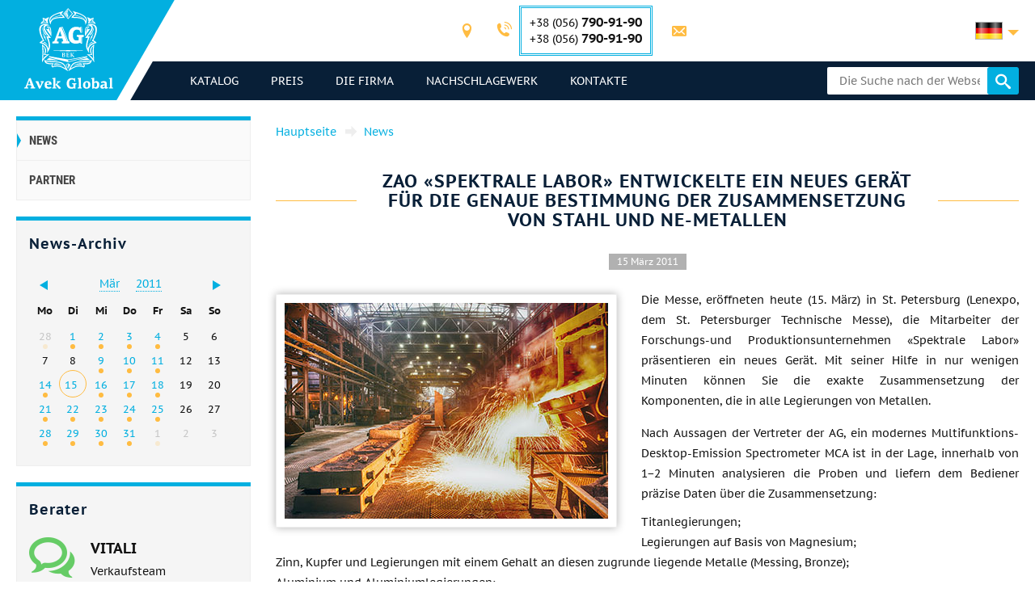

--- FILE ---
content_type: text/html; charset=UTF-8
request_url: https://avglob.de/news/2011/03/zao-spektralnaja-laboratorija-razrabotala-novyj-pribor-dlja-tochnogo-opredelenija-sostava-stali-i-cvetnyh-metallov.html
body_size: 229221
content:

<!DOCTYPE HTML>
<html lang="de">
	
<head data-language="de" data-locale="de_DE" data-vocabulary="/json/vocabulary/de.json">
	<link rel="icon" href="/favicon.ico" type="image/x-icon"/>
	<link rel="shortcut icon" href="/favicon.ico" type="image/x-icon"/>

	<title>ZAO «Spektrale Labor» entwickelte ein neues Gerät für die genaue Bestimmung der Zusammensetzung von Stahl und ne-Metallen</title>	<meta name="description" content="">
	
	<meta property="og:url" content="https://avglob.de/news/2011/03/zao-spektralnaja-laboratorija-razrabotala-novyj-pribor-dlja-tochnogo-opredelenija-sostava-stali-i-cvetnyh-metallov.html"/>
	<meta property="og:type" content="website"/>
	<meta property="og:title" content="ZAO «Spektrale Labor» entwickelte ein neues Gerät für die genaue Bestimmung der Zusammensetzung von Stahl und ne-Metallen"/>
	<meta property="og:description" content="ZAO «Spektrale Labor» entwickelte ein neues Gerät für die genaue Bestimmung der Zusammensetzung von Stahl und ne-Metallen"/>
	<meta property="og:image" content="/img/avglob.svg"/>

	<meta http-equiv="Content-Type" content="text/html; charset=utf-8">
	<meta name="viewport" content="width=device-width, initial-scale=1.0">

			<link type="text/css" href="/grunt/css/all.min.css?1754394218" rel="stylesheet">
	
	<meta name="google-site-verification" content="HRbo6gMMk4ou55ktM69q1MX91XW28Ufgx99vsMCbI5I" />
<!-- Google analytics .-->
<script>
  (function(i,s,o,g,r,a,m){i['GoogleAnalyticsObject']=r;i[r]=i[r]||function(){
  (i[r].q=i[r].q||[]).push(arguments)},i[r].l=1*new Date();a=s.createElement(o),
  m=s.getElementsByTagName(o)[0];a.async=1;a.src=g;m.parentNode.insertBefore(a,m)
  })(window,document,'script','https://www.google-analytics.com/analytics.js','ga');

  ga('create', 'UA-36071309-5', 'auto');
  ga('send', 'pageview');

</script>
<!-- End Google analytics -->
<meta name="yandex-verification" content="1fa21f79f7f19454" />
<!-- Yandex.Metrika counter -->
<script type="text/javascript">
    (function (d, w, c) {
        (w[c] = w[c] || []).push(function() {
            try {
                w.yaCounter31341038 = new Ya.Metrika({
                    id:31341038,
                    clickmap:true,
                    trackLinks:true,
                    accurateTrackBounce:true,
                    webvisor:true
                });
            } catch(e) { }
        });

        var n = d.getElementsByTagName("script")[0],
            s = d.createElement("script"),
            f = function () { n.parentNode.insertBefore(s, n); };
        s.type = "text/javascript";
        s.async = true;
        s.src = "https://mc.yandex.ru/metrika/watch.js";

        if (w.opera == "[object Opera]") {
            d.addEventListener("DOMContentLoaded", f, false);
        } else { f(); }
    })(document, window, "yandex_metrika_callbacks");
</script>
<noscript><div><img src="https://mc.yandex.ru/watch/31341038" style="position:absolute; left:-9999px;" alt="" /></div></noscript>
<!-- /Yandex.Metrika counter -->
	</head>
	<body>
		
		
		<header class="header">
			<div class="header-info">
				<div class="page-unit">
					<a href="#header-contacts" class="icon-phone media-contacts mobile-menu-item js-media-menu-item"></a>

					<div id="header-contacts" class="contacts mobile-toggle">
						
<form>
	<ul>
		<li>
			<span class="icon-location font-icon"></span>
			<select class="select-city select2-hidden-accessible">
									<option value="city26" selected="selected">Dnipro</option>
        					<option value="city25">Berlin</option>
        					<option value="city32">Tallinn</option>
        			</select>
		</li>

					<li class="toggle-contacts visible contacts-city26">
				<div>
					<span class="icon-phone font-icon"></span>
					<div class="iblock phones">
													<div>+38 (056) <span class="number">790-91-90</span></div>
						
													<div>+38 (056)								<span class="number">790-91-90</span></div>
											</div>
				</div>

				<div>
					<span class="icon-letter font-icon"></span>
					<a href="javascript:void(0);" data-toggle="email" data-user="avglob" data-host="avglob.org"></a>				</div>
			</li>
    			<li class="toggle-contacts contacts-city25">
				<div>
					<span class="icon-phone font-icon"></span>
					<div class="iblock phones">
													<div>+49 (30) <span class="number">217-888-05</span></div>
						
											</div>
				</div>

				<div>
					<span class="icon-letter font-icon"></span>
					<a href="javascript:void(0);" data-toggle="email" data-user="info" data-host="avglob.de"></a>				</div>
			</li>
    			<li class="toggle-contacts contacts-city32">
				<div>
					<span class="icon-phone font-icon"></span>
					<div class="iblock phones">
													<div>+49 (30) <span class="number">217-888-05</span></div>
						
											</div>
				</div>

				<div>
					<span class="icon-letter font-icon"></span>
					<a href="javascript:void(0);" data-toggle="email" data-user="info" data-host="avglob.de"></a>				</div>
			</li>
    	</ul>
</form>

					</div>

					
<!--noindex-->
<div class="lng-switcher-wrapper">
	<div class="lng-switcher">
		<a href="#header-lng" class="current media-lng mobile-menu-item js-media-menu-item" title="Wählen Sie die Sprache">
			<span class="flag-icon flag-de hide-mobile"></span>
			<span class="hide-desktop">de</span>
		</a>
		<div id="header-lng" class="lng-list mobile-toggle">
			<ul>
				<li>
	<a href="https://avglob.biz/news/2011/03/zao-spektralnaja-laboratorija-razrabotala-novyj-pribor-dlja-tochnogo-opredelenija-sostava-stali-i-cvetnyh-metallov.html" title="English">
		<span class="flag-icon flag-en"></span>
		<span class="hide-mobile">en</span>
		<span class="hide-desktop">English</span>
	</a>
</li>
<li>
	<a href="https://avglob.de/news/2011/03/zao-spektralnaja-laboratorija-razrabotala-novyj-pribor-dlja-tochnogo-opredelenija-sostava-stali-i-cvetnyh-metallov.html" title="Deutsch">
		<span class="flag-icon flag-de"></span>
		<span class="hide-mobile">de</span>
		<span class="hide-desktop">Deutsch</span>
	</a>
</li>
<li>
	<a href="https://avglob.com.ua/news/2011/03/zao-spektralnaja-laboratorija-razrabotala-novyj-pribor-dlja-tochnogo-opredelenija-sostava-stali-i-cvetnyh-metallov.html" title="Українська">
		<span class="flag-icon flag-uk"></span>
		<span class="hide-mobile">uk</span>
		<span class="hide-desktop">Українська</span>
	</a>
</li>
<li>
	<a href="https://avglob.pl/news/2011/03/zao-spektralnaja-laboratorija-razrabotala-novyj-pribor-dlja-tochnogo-opredelenija-sostava-stali-i-cvetnyh-metallov.html" title="Polska">
		<span class="flag-icon flag-pl"></span>
		<span class="hide-mobile">pl</span>
		<span class="hide-desktop">Polska</span>
	</a>
</li>			</ul>
		</div>
	</div>
</div>
<!--/noindex-->				</div>
			</div>

			<div class="header-menu">
				<div class="page-unit clearfix">
					<div class="logo-wrapper">
						<a class="site-logo" href="/">
							<img class="logo-img" alt="avglob.org" src="/img/avglob.svg" onerror="this.src = '/img/logo_7.png'">
							<img class="logo-img-980" alt="avglob.org" src="/img/mobile-logo.svg">
							<img class="logo-img-480" alt="avglob.org" src="/img/mobile-logo-2.svg">
						</a>
					</div>

					<nav class="fl">
	<a href="#header-menu" class="icon-menu_24 media-menu mobile-menu-item js-media-menu-item"></a>
	<ul id="header-menu" class="main-menu l-1 mobile-toggle">
		
<li id="js-catalog" class="parent">
	<a class="link">Katalog <span class="toggle-arr toggle-link"></span></a>

	<div class="desktop-menu">
		<ul class="submenu l-2"><li class="parent" id="category-1"><a href="/nikelevie-splavi.html">Nickellegierungen <span class="toggle-arr toggle-link"></span></a><ul class="submenu l-3"><li class="parent" id="category-11"><a href="/nichrome.html">Nichrome und Fechral <span class="toggle-arr toggle-link"></span></a><ul class="submenu l-4"><li class="parent" id="category-47"><a href="/nihromovaya-provoloka.html">Nichromdrahtes Cr20Ni80 <span class="toggle-arr toggle-link"></span></a><ul class="submenu l-5"><li id="category-323"><a href="/nihromovaya-lenta.html">Nichrome Bänder, Streifen </a></li><li class="parent" id="category-316"><a href="/ref-nichrome-ni80cr20.html">Nichrome Gewinde <span class="toggle-arr toggle-link"></span></a></li><li id="category-322"><a href="/nixromovaya-spiral.html">Nickel-Chrom-Spirale </a></li><li id="category-321"><a href="/nixrom-v-izolyaczii.html">Nichrome in Isolation </a></li><li id="category-2439"><a href="/provod-nihromovyy-h20n80.html">Nichromdrahtes </a></li><li id="category-2440"><a href="/ploskiy-nihrom-plyushchenka-h20n80.html">Wohnung Nichrome, Plushenko </a></li></ul></li><li class="parent" id="category-1958"><a href="/ref-nichrome-ni60cr15.html">Nichromdrahtes H15N60 <span class="toggle-arr toggle-link"></span></a><ul class="submenu l-5"><li id="category-2441"><a href="/nihromovaya-lenta-shina-h15n60.html">Nichrome ribbon, bus </a></li></ul></li><li id="category-2442"><a href="/nihromovaya-provoloka-hn70yu.html">Nichromdrahtes HN70YU </a></li><li id="category-325"><a href="/ref-fechral-cr23al5.html">Evrofehral Draht, Band </a></li><li class="parent" id="category-49"><a href="/fehralevaya-provoloka.html">Fehralevaya Draht h23yu5t <span class="toggle-arr toggle-link"></span></a><ul class="submenu l-5"><li id="category-324"><a href="/fehralevaya-lenta.html">Fehralevaya Band H23YU5T </a></li><li id="category-2443"><a href="/polosa-fehral-h23yu5t.html">Fehralevaya Band H23YU5T </a></li><li id="category-2444"><a href="/spiral-fehral-h23yu5t.html">Fehralevaya Spirale h23yu5t </a></li><li id="category-2445"><a href="/ploskiy-fehral-plyushchenka.html">Wohnung Fechral, ​​Plushenko h23yu5t </a></li></ul></li><li class="parent" id="category-48"><a href="/fehral.html">Fehraleevaya Band h15yu5 <span class="toggle-arr toggle-link"></span></a><ul class="submenu l-5"><li id="category-326"><a href="/ref-fechral-cr15al5.html">Fehralevaya Draht h15yu5 </a></li></ul></li><li id="category-2446"><a href="/fehralevaya-lenta-h13yu4.html">Fehralevaya Band H13YU4 </a></li><li id="category-2447"><a href="/fehralevaya-provoloka-h27yu5t.html">Fehralevaya Draht H27YU5T </a></li><li id="category-2448"><a href="/kantal-d-provoloka-lenta.html">Draht, Band Cantal D </a></li></ul></li><li class="parent" id="category-50"><a href="/precizionnie-splavi.html">Präzision Legierungen <span class="toggle-arr toggle-link"></span></a><ul class="submenu l-4"><li class="parent" id="category-1980"><a href="/np-2-truba.html">NP-2 Rohr <span class="toggle-arr toggle-link"></span></a><ul class="submenu l-5"><li id="category-1981"><a href="/np-2-provoloka.html">NP-2-Draht </a></li><li id="category-1982"><a href="/np-2-krug.html">NP-2-Rundstab </a></li><li id="category-1983"><a href="/np-2-lenta.html">NP-2 Band </a></li><li id="category-1984"><a href="/np-2-list.html">NP-2 Blech </a></li></ul></li><li id="category-816"><a href="/splav-np1a.html">Legierung NP1A </a></li><li id="category-2449"><a href="/16h.html">16X </a></li><li id="category-2166"><a href="/splav-27kh.html">Legierung 27KH </a></li><li class="parent" id="category-329"><a href="/29nk-truba.html">29NK <span class="toggle-arr toggle-link"></span></a><ul class="submenu l-5"><li id="category-1972"><a href="/29nk-list-lenta.html">29NK Blech </a></li><li id="category-2450"><a href="/lenta-29nk.html">Band 29nk </a></li><li id="category-2451"><a href="/provoloka-29nk.html">Draht 29nk </a></li><li id="category-1969"><a href="/29nk-provoloka-krug.html">29NK Rundstab </a></li></ul></li><li id="category-2167"><a href="/kupit-splav-32nk-vi-so-sklada-tel-38-056-790-91-90---elektrovek-stal.html">32NK- ep475-vie </a></li><li id="category-2168"><a href="/stal-32nkd.html">32NKD- ei630A </a></li><li id="category-2169"><a href="/splav-33nk.html">33NK - ep139 </a></li><li id="category-2452"><a href="/34nkmp-lenta-krug-splav.html">34NKMP </a></li><li class="parent" id="category-2170"><a href="/splav-36n.html">Legierung 36H <span class="toggle-arr toggle-link"></span></a><ul class="submenu l-5"><li id="category-2453"><a href="/36n-splav-36-lenta.html">36H Band </a></li><li id="category-2454"><a href="/36n-splav-36-list.html">36H Blech </a></li><li id="category-2455"><a href="/36n-splav-36-provoloka.html">36H Draht </a></li><li id="category-2456"><a href="/36n-splav-36-krug.html">36H Rundstab </a></li></ul></li><li id="category-2171"><a href="/splav-36knm.html">Legierung 36KNM </a></li><li class="parent" id="category-330"><a href="/36nhtu-truba.html">Legierung 36NHTYU <span class="toggle-arr toggle-link"></span></a><ul class="submenu l-5"><li id="category-1974"><a href="/36hntu-list-lenta.html">36NHTYU Band </a></li><li id="category-2457"><a href="/36nhtyu-list.html">36NHTYU Blech </a></li><li id="category-2458"><a href="/36nhtyu-provoloka.html">36NHTYU Draht </a></li><li id="category-1973"><a href="/36nhtu-provoloka-krug.html">36NHTYU Rundstab </a></li></ul></li><li class="parent" id="category-2173"><a href="/splav-36nhtyu5m.html">Legierung 36NHTYU5M <span class="toggle-arr toggle-link"></span></a><ul class="submenu l-5"><li id="category-2459"><a href="/krug-provoloka-truba-36nhtyu5m.html">Rundstab, Draht, Rohr </a></li></ul></li><li class="parent" id="category-2174"><a href="/splav-36nhtyu8m.html">Legierung 36NHTYU8M <span class="toggle-arr toggle-link"></span></a><ul class="submenu l-5"><li id="category-2460"><a href="/krug-provoloka-truba-36nhtyu8m.html">Rundstab, Draht, Rohr 36nhtyu8m </a></li></ul></li><li id="category-2176"><a href="/splav-38nkd.html">Legierung 38NKD </a></li><li class="parent" id="category-2177"><a href="/splav-40khnm.html">Legierung 40KHNM <span class="toggle-arr toggle-link"></span></a><ul class="submenu l-5"><li id="category-2461"><a href="/list-40khnm.html">40khnm Blech </a></li><li id="category-2462"><a href="/provoloka-40khnm.html">Draht 40KHNM </a></li><li id="category-2463"><a href="/krug-40khnm.html">Rundstab 40KHNM </a></li></ul></li><li id="category-2178"><a href="/splav-40hnyu-vi.html">Alloy 40HNYU-VI </a></li><li class="parent" id="category-2179"><a href="/splav-42n-42n-vi.html">Legierung 42N <span class="toggle-arr toggle-link"></span></a><ul class="submenu l-5"><li id="category-2464"><a href="/krug-provoloka-truba-42n.html">Rundstab, Draht, Rohr 42n </a></li></ul></li><li id="category-3622"><a href="/perminvar.html">Perminvarferrit </a></li><li class="parent" id="category-2180"><a href="/splav-42nhtyu.html">Legierung 42NHTYU <span class="toggle-arr toggle-link"></span></a><ul class="submenu l-5"><li id="category-2465"><a href="/42nhtyu-krug-provoloka-truba.html">Rundstab, Draht, Rohr </a></li></ul></li><li id="category-2181"><a href="/splav-44nhtyu.html">Legierung 44NHTYU </a></li><li id="category-2182"><a href="/splav-45n.html">Legierung 45H </a></li><li id="category-2183"><a href="/splav-45nht.html">Legierung 45NHT </a></li><li id="category-2184"><a href="/splav-47nd.html">Legierung 47ND </a></li><li id="category-2185"><a href="/splav-47nhr.html">Legierung 47NHR </a></li><li class="parent" id="category-2186"><a href="/splav-49kf.html">Legierung 49KF <span class="toggle-arr toggle-link"></span></a><ul class="submenu l-5"><li id="category-2466"><a href="/49kf-list.html">49KF Blech </a></li><li id="category-2467"><a href="/49kf-provoloka.html">49KF Draht </a></li><li id="category-2468"><a href="/49kf-krug.html">49kf Rundstab </a></li></ul></li><li id="category-2187"><a href="/splav-49k2f-49k2fa-vi.html">Legierung 49K2F, 49K2FA-VI </a></li><li class="parent" id="category-331"><a href="/50n-truba.html">Legierung 50 <span class="toggle-arr toggle-link"></span></a><ul class="submenu l-5"><li id="category-1976"><a href="/50n-list-lenta.html">50 Blech, Band </a></li><li id="category-1975"><a href="/50n-provoloka-krug.html">50 Draht -, Rundstab-Stab </a></li></ul></li><li id="category-2188"><a href="/splav-50np.html">Legierung 50 NP </a></li><li id="category-2189"><a href="/splav-50nhs.html">Legierung 50NHS </a></li><li id="category-2190"><a href="/splav-52n.html">Legierung 52N </a></li><li id="category-2469"><a href="/52k12f-lenta-krug-provoloka.html">52K12F Band, Rundstab, Draht </a></li><li id="category-2191"><a href="/splav-56dgnh.html">Legierung 56DGNH </a></li><li class="parent" id="category-1099"><a href="/68nhvktyu-vi--lenta.html">68NHVKTYU <span class="toggle-arr toggle-link"></span></a><ul class="submenu l-5"><li id="category-2165"><a href="/68nhvktyu-vi-list.html">68NHVKTYU - Liste </a></li><li id="category-2163"><a href="/68nhvktyu-vi-provoloka.html">68NHVKTYU Draht </a></li><li id="category-2162"><a href="/68nhvktyu-vi-krug.html">68NHVKTYU Rundstab </a></li></ul></li><li class="parent" id="category-332"><a href="/79nm-truba.html">79NM <span class="toggle-arr toggle-link"></span></a><ul class="submenu l-5"><li id="category-1977"><a href="/79nm-provoloka-krug.html">79НМ Draht, rund, Stab </a></li><li id="category-1978"><a href="/79nm-list-lenta.html">79NM Blech, Band </a></li></ul></li><li id="category-2196"><a href="/splav-80nm.html">Legierung 80НМ </a></li><li id="category-2197"><a href="/splav-80nmv-vi.html">Alloy 80NMV-VI </a></li><li id="category-2198"><a href="/splav-80nhs.html">Legierung 80NHS </a></li><li id="category-2470"><a href="/81nma-lenta-krug-provoloka.html">Legierung 81NMA </a></li><li class="parent" id="category-2471"><a href="/vidy-precizionnyh-splavov.html">Verschiedene Arten von Präzisions-Legierungen <span class="toggle-arr toggle-link"></span></a><ul class="submenu l-5"><li id="category-2472"><a href="/magnitno-myagkie-splavy.html">Weichmagnetische Legierungen </a></li><li id="category-2473"><a href="/magnitno-tvyordye-splavy.html">Magnetisch harte Legierungen </a></li><li id="category-2474"><a href="/splavy-s-zadannym-tklr.html">Legierungen mit dem angegebenen TFLE </a></li><li id="category-2475"><a href="/splavy-s-zadannymi-svoystvami-uprugosti.html">Legierungen mit gewünschten Elastizitätseigenschaften </a></li><li id="category-2476"><a href="/sverhprovodyashchie-splavy.html">supraleitende Legierung </a></li></ul></li><li id="category-2477"><a href="/termobimetally.html">Thermobimetalle </a></li><li class="parent" id="category-2478"><a href="/truba-precizionnaya.html">Präzisionsrohr <span class="toggle-arr toggle-link"></span></a><ul class="submenu l-5"><li id="category-2479"><a href="/provoloka-precizionnaya.html">Präzisions-Draht </a></li><li id="category-2480"><a href="/krug-precizionnyy.html">Rundstab der Präzision </a></li><li id="category-2481"><a href="/lenta-precizionnaya.html">Band Präzision </a></li><li id="category-2482"><a href="/list-precizionnyy.html">Präzisions-Blech </a></li></ul></li></ul></li><li class="parent" id="category-2483"><a href="/precizionnye-splavy-din-en.html">Präzisions-Legierungen DIN, EN <span class="toggle-arr toggle-link"></span></a><ul class="submenu l-4"><li class="parent" id="category-869"><a href="/invar-36.html">Invar 36 <span class="toggle-arr toggle-link"></span></a><ul class="submenu l-5"><li id="category-2484"><a href="/list-lenta-invar-36.html">Bogen, einen Band Invar 36 </a></li><li id="category-2485"><a href="/krug-prutok-provoloka-invar-36.html">Rundstab, Stab, Draht Invar 36 </a></li></ul></li><li class="parent" id="category-873"><a href="/ni-span.html">Elinvar® - NiSpan c902® <span class="toggle-arr toggle-link"></span></a><ul class="submenu l-5"><li id="category-2486"><a href="/krug-provoloka-truba-elinvar.html">Rundstab, Draht, Rohr Elinvars </a></li></ul></li><li class="parent" id="category-871"><a href="/kovar.html">Kovar <span class="toggle-arr toggle-link"></span></a><ul class="submenu l-5"><li id="category-2487"><a href="/provoloka-krug-prutok-kovar.html">Draht, rund, stäbchen Kovar </a></li><li id="category-2488"><a href="/list-lenta-kovar.html">Bogen, einen Band Kovar </a></li></ul></li><li class="parent" id="category-2490"><a href="/nikel-270.html">Nickel 270 <span class="toggle-arr toggle-link"></span></a><ul class="submenu l-5"><li id="category-2491"><a href="/list-lenta-nikel-270.html">Eine Platte aus Nickelband 270 </a></li></ul></li><li class="parent" id="category-838"><a href="/nickel-201.html">Nickel 201 <span class="toggle-arr toggle-link"></span></a><ul class="submenu l-5"><li id="category-2492"><a href="/provoloka-krug-prutok-nikel-201.html">Draht, rund, Stange 201 Nickel </a></li><li id="category-2493"><a href="/list-lenta-nikel-201.html">Eine Platte aus Nickelband 201 </a></li></ul></li><li class="parent" id="category-837"><a href="/nickel-200.html">Nickel 200 <span class="toggle-arr toggle-link"></span></a><ul class="submenu l-5"><li id="category-2494"><a href="/krug-provoloka-truba-nikel-200.html">Runddraht, Nickelrohr 200 </a></li></ul></li><li class="parent" id="category-870"><a href="/invar-42.html">Nilo 42 <span class="toggle-arr toggle-link"></span></a><ul class="submenu l-5"><li id="category-2495"><a href="/krug-provoloka-truba-nilo-42.html">Rundstab, Draht, Rohr 42 Nilo </a></li></ul></li><li class="parent" id="category-2496"><a href="/magnifer-50.html">Magnifer 50 <span class="toggle-arr toggle-link"></span></a><ul class="submenu l-5"><li id="category-2497"><a href="/krug-provoloka-truba-magnifer-50.html">Rundstab, Draht, Rohr 50 magnifer </a></li></ul></li><li class="parent" id="category-2498"><a href="/mumetal-80-permalloy.html">Mumetal 80 Permalloy <span class="toggle-arr toggle-link"></span></a><ul class="submenu l-5"><li id="category-2499"><a href="/krug-provoloka-truba-Mumetal-80.html">Runddraht, Mumetal Rohr 80 </a></li></ul></li><li class="parent" id="category-2500"><a href="/permendyur-49.html">Permendur 49 <span class="toggle-arr toggle-link"></span></a><ul class="submenu l-5"><li id="category-2501"><a href="/krug-provoloka-truba-permendyur-49.html">Rundstab, Draht, Rohr 49 Permendur </a></li></ul></li><li class="parent" id="category-2502"><a href="/splav-45.html">Legierung 45 <span class="toggle-arr toggle-link"></span></a><ul class="submenu l-5"><li id="category-2503"><a href="/krug-provoloka-truba-splav-45.html">Rundstab, Draht, Rohr 45 Alloy </a></li></ul></li><li id="category-2504"><a href="/magnitno-myagkie-splavy.html">Weichmagnetische Legierungen </a></li><li id="category-2505"><a href="/magnitno-tverdye-splavy.html">Hartmagnetische Legierungen </a></li><li id="category-2506"><a href="/dlya-uprugih-elementov-precizionnye-splavy.html">Für elastische Elemente Präzision Legierungen </a></li><li id="category-2507"><a href="/s-zadanym-tklr-splavy-se-alloys.html">C-Legierungen spezifizieren TFLE </a></li></ul></li><li class="parent" id="category-51"><a href="/specstal-ru.html">Stahl ХН32Т - ХН78Т <span class="toggle-arr toggle-link"></span></a><ul class="submenu l-4"><li id="category-750"><a href="/hn28vmab-truba-krug.html">HN28VMAB </a></li><li id="category-751"><a href="/hn30mdb-truba-krug.html">HN30MDB </a></li><li class="parent" id="category-1990"><a href="/hn32t-truba.html">HN32T Rohr <span class="toggle-arr toggle-link"></span></a><ul class="submenu l-5"><li id="category-1991"><a href="/hn32t-provoloka.html">HN32T Draht </a></li><li id="category-1992"><a href="/hn32t-krug.html">HN32T Rundstab </a></li><li id="category-1993"><a href="/hn32t-lenta.html">HN32T Band </a></li><li id="category-1994"><a href="/hn32t-list.html">HN32T Blech </a></li></ul></li><li id="category-2209"><a href="/splav-hn35vb-vd-id.html">HN35VB </a></li><li class="parent" id="category-1995"><a href="/xn35vt-provoloka-krug-prutok.html">HN35VT <span class="toggle-arr toggle-link"></span></a><ul class="submenu l-5"><li id="category-1996"><a href="/xn35vt-list-lenta-folga.html">HN35VT Bleche, Bänder, Folien </a></li></ul></li><li id="category-761"><a href="/hn35vtu-truba-krug.html">HN35VTYU </a></li><li class="parent" id="category-1997"><a href="/hn38vt-provoloka-krug-prutok.html">HN38VT <span class="toggle-arr toggle-link"></span></a><ul class="submenu l-5"><li id="category-1998"><a href="/hn38vt-list-lenta-folga.html">ХН38ВТ Bleche, Bänder, Folien </a></li></ul></li><li id="category-818"><a href="/splav-xn40mdb-vi.html">ХН40МДБ </a></li><li id="category-819"><a href="/splav-xn40mdtyu.html">ХН40МДТЮ </a></li><li class="parent" id="category-765"><a href="/hn45u-truba.html">ХН45Ю <span class="toggle-arr toggle-link"></span></a><ul class="submenu l-5"><li id="category-1999"><a href="/hn45u-provoloka-krug-prutok.html">ХН45Ю Draht, rund, Stab </a></li><li id="category-2000"><a href="/hn45u-list-lenta-folga.html">Blech, ribbon </a></li></ul></li><li id="category-768"><a href="/hn45mvtubr-truba-krug.html">ХН45МВТЮБР </a></li><li id="category-769"><a href="/hn50mvtub-truba-krug.html">HN50MVTYUB </a></li><li id="category-2210"><a href="/splav-hn50vmtyubk-id.html">HN50VMTYUBK </a></li><li id="category-770"><a href="/hn50mvktur-truba-krug.html">ХН50МВКТЮР </a></li><li id="category-2211"><a href="/splav-hn55vmtkyu.html">HN55VMTKYU </a></li><li id="category-2212"><a href="/splav-hn55mbyu-vd.html">ХН55МБЮ </a></li><li id="category-771"><a href="/hn56vmku-truba-krug.html">ХН56ВМКЮ </a></li><li id="category-772"><a href="/hn56vmtu-truba-krug.html">ХН56ВМТЮ </a></li><li id="category-2213"><a href="/splav-hn56mbyud.html">ХН56МБЮД </a></li><li id="category-2214"><a href="/splav-xn58v.html">ХН58В </a></li><li id="category-2215"><a href="/splav-hn60vmtyur.html">HN60VMTYUR </a></li><li class="parent" id="category-2001"><a href="/hn60vt-truba.html">ХН60ВТ Rohr <span class="toggle-arr toggle-link"></span></a><ul class="submenu l-5"><li id="category-2002"><a href="/hn60vt-provoloka.html">ХН60ВТ Draht </a></li><li id="category-2003"><a href="/hn60vt-krug.html">ХН60ВТ Rundstab </a></li><li id="category-2004"><a href="/hn60vt-lenta.html">HN60VT Band </a></li><li id="category-2005"><a href="/601-list.html">HN60VT Blech </a></li></ul></li><li id="category-2216"><a href="/splav-hn60m.html">HN60M </a></li><li id="category-2217"><a href="/splav-hn60yu.html">ХН60Ю </a></li><li id="category-780"><a href="/hn62vmut-truba-krug.html">HN62VMYUT </a></li><li id="category-2219"><a href="/splav-hn62mvkyu.html">HN62MVKYU </a></li><li id="category-821"><a href="/splav-xn63mb.html">HN63MB </a></li><li class="parent" id="category-2006"><a href="/hn65mv-truba.html">HN65MV <span class="toggle-arr toggle-link"></span></a><ul class="submenu l-5"><li id="category-2007"><a href="/hn65mv-provoloka.html">Draht </a></li><li id="category-2008"><a href="/hn65mv-krug.html">Runde </a></li><li id="category-2009"><a href="/hn65mv-lenta.html">Band </a></li><li id="category-2010"><a href="/hn65mv-list.html">Blech </a></li></ul></li><li id="category-2508"><a href="/hn65vmtyu.html">HN65VMTYU </a></li><li id="category-787"><a href="/hn67mvtu-truba-krug.html">HN67MVTYU </a></li><li id="category-788"><a href="/hn68vktu-truba-krug.html">HN68VKTYU </a></li><li id="category-789"><a href="/xn68vmtyuk.html">HN68VMTYUK-tm </a></li><li id="category-2509"><a href="/hn70vmtyu.html">HN70VMTYU </a></li><li class="parent" id="category-790"><a href="/xn70yu-truba.html">HN70YU <span class="toggle-arr toggle-link"></span></a><ul class="submenu l-5"><li id="category-2011"><a href="/xn70yu-provoloka-krug-prutok.html">Draht, Runde, sechseckige </a></li><li id="category-2012"><a href="/xn70yu-list-lenta-folga.html">Blech, Band </a></li></ul></li><li id="category-793"><a href="/hn73mbtu-truba-krug.html">HN73MBTYU </a></li><li class="parent" id="category-2013"><a href="/hn75mbtu-truba.html">HN75MBTYU <span class="toggle-arr toggle-link"></span></a><ul class="submenu l-5"><li id="category-2014"><a href="/hn75mbtu-provoloka.html">ХН75МБТЮ Draht </a></li><li id="category-2015"><a href="/hn75mbtu-krug.html">HN75MBTYU Rundstab </a></li><li id="category-2016"><a href="/hn75mbtu-lenta.html">HN75MBTYU Band </a></li><li id="category-2017"><a href="/hn75mbtu-list.html">HN75MBTYU Blech </a></li></ul></li><li id="category-2222"><a href="/splav-hn75tbyu.html">ХН75ТБЮ </a></li><li id="category-2223"><a href="/splav-hn77tyu.html">ХН77ТЮ </a></li><li class="parent" id="category-2018"><a href="/hn77tur-truba.html">HN77TYUR <span class="toggle-arr toggle-link"></span></a><ul class="submenu l-5"><li id="category-2019"><a href="/hn77tur-provoloka.html">HN77TYUR Draht </a></li><li id="category-2020"><a href="/772.html">HN77TYUR Rundstab </a></li><li id="category-2021"><a href="/hn77tur-letna.html">HN77TYUR Band </a></li><li id="category-2022"><a href="/hn77tur-list.html">HN77TYUR Blech </a></li></ul></li><li class="parent" id="category-2023"><a href="/HN78T-truba.html">ХН78Т <span class="toggle-arr toggle-link"></span></a><ul class="submenu l-5"><li id="category-2024"><a href="/HN78T-provoloka.html">XH78T Draht </a></li><li id="category-2025"><a href="/HN78T-krug.html">ХН78Т Rundstab </a></li><li id="category-2026"><a href="/HN78T-lenta.html">ХН78Т Band </a></li><li id="category-2027"><a href="/HN78T-list.html">ХН78Т Blech </a></li></ul></li><li id="category-2224"><a href="/splav-hn80tbyu.html">ХН80ТБЮ </a></li><li id="category-814"><a href="/splav-n65m-vi.html">Н65М </a></li><li id="category-815"><a href="/splav-n70mfv-vi.html">Н70МФВ </a></li></ul></li><li class="parent" id="category-52"><a href="/monel-hastelloy-inconel.html">Incoloy, Inconel, nimonic, хастелой, haynes <span class="toggle-arr toggle-link"></span></a><ul class="submenu l-4"><li class="parent" id="category-2510"><a href="/inkoloy-20.html">Incoloy 20 <span class="toggle-arr toggle-link"></span></a><ul class="submenu l-5"><li id="category-2511"><a href="/list-lenta-inkoloy-20.html">Blech, ribbon </a></li></ul></li><li class="parent" id="category-877"><a href="/incoloy-330.html">Никрофер 3718 <span class="toggle-arr toggle-link"></span></a><ul class="submenu l-5"><li id="category-2512"><a href="/list-lenta-nikrofer-3718.html">Blech, ribbon </a></li></ul></li><li class="parent" id="category-2513"><a href="/splav-333.html">Legierung 333® <span class="toggle-arr toggle-link"></span></a><ul class="submenu l-5"><li id="category-2514"><a href="/list-lenta-cplav-333.html">Blech, ribbon </a></li></ul></li><li id="category-865"><a href="/waspalloy.html">Waspalloy </a></li><li class="parent" id="category-2515"><a href="/brightray-c.html">Brightray C® <span class="toggle-arr toggle-link"></span></a><ul class="submenu l-5"><li id="category-2516"><a href="/list-lenta-brightray-c.html">Blech, ribbon </a></li></ul></li><li class="parent" id="category-854"><a href="/incoloy-800.html">Incoloy 800® <span class="toggle-arr toggle-link"></span></a><ul class="submenu l-5"><li id="category-2517"><a href="/provoloka-krug-prutok-inkoloy-800.html">Draht, rund, stäbchen </a></li><li id="category-2518"><a href="/list-lenta-inkoloy-800.html">Bogen, einen Band Incoloy </a></li></ul></li><li class="parent" id="category-855"><a href="/incoloy-825.html">Incoloy 825® <span class="toggle-arr toggle-link"></span></a><ul class="submenu l-5"><li id="category-2519"><a href="/provoloka-krug-prutok-inkoloy-825.html">Draht, rund, stäbchen </a></li><li id="category-2520"><a href="/list-lenta-inkoloy-825.html">Blech, ribbon </a></li></ul></li><li class="parent" id="category-2521"><a href="/inkoloy-901.html">Incoloy 901® <span class="toggle-arr toggle-link"></span></a><ul class="submenu l-5"><li id="category-2522"><a href="/list-lenta-inkoloy-901.html">Blech, ribbon </a></li></ul></li><li class="parent" id="category-2523"><a href="/inkoloy-925.html">Incoloy 925 <span class="toggle-arr toggle-link"></span></a><ul class="submenu l-5"><li id="category-2524"><a href="/list-lenta-inkoloy-925.html">Blech, ribbon </a></li></ul></li><li id="category-2525"><a href="/inkoloy-ds.html">Incoloy DS </a></li><li class="parent" id="category-847"><a href="/inconel-600.html">Inconel 600 <span class="toggle-arr toggle-link"></span></a><ul class="submenu l-5"><li id="category-2526"><a href="/provoloka-krug-prutok-inkonel-600.html">Draht, rund, stäbchen </a></li><li id="category-2527"><a href="/list-lenta-inkonel-600.html">Blech, ribbon </a></li></ul></li><li class="parent" id="category-848"><a href="/inconel-601.html">Inconel 601 <span class="toggle-arr toggle-link"></span></a><ul class="submenu l-5"><li id="category-2528"><a href="/provoloka-krug-prutok-inkonel-601.html">Draht, rund, stäbchen </a></li><li id="category-2529"><a href="/list-lenta-inkonel-601.html">Blech, ribbon </a></li></ul></li><li class="parent" id="category-2530"><a href="/inkonel-602-ca.html">Inconel 602 CA <span class="toggle-arr toggle-link"></span></a><ul class="submenu l-5"><li id="category-2531"><a href="/list-lenta-inkonel-602-ca.html">Blech, ribbon </a></li></ul></li><li class="parent" id="category-849"><a href="/inconel-617.html">Inconel 617 <span class="toggle-arr toggle-link"></span></a><ul class="submenu l-5"><li id="category-2532"><a href="/list-lenta-inkonel-617.html">Blech, ribbon </a></li></ul></li><li class="parent" id="category-850"><a href="/inconel-625.html">Inconel 625 <span class="toggle-arr toggle-link"></span></a><ul class="submenu l-5"><li id="category-2533"><a href="/provoloka-krug-prutok-inkonel-625.html">Draht, rund, stäbchen </a></li><li id="category-2534"><a href="/list-lenta-inkonel-625.html">Ein Blech aus Inconel Band </a></li></ul></li><li class="parent" id="category-2535"><a href="/inkonel-686.html">Inconel 686 <span class="toggle-arr toggle-link"></span></a><ul class="submenu l-5"><li id="category-2536"><a href="/list-lenta-inkonel-686.html">Blech, ribbon </a></li></ul></li><li class="parent" id="category-2537"><a href="/inkonel-693.html">Inconel 693 <span class="toggle-arr toggle-link"></span></a><ul class="submenu l-5"><li id="category-2538"><a href="/list-lenta-inkonel-693.html">Blech, ribbon </a></li></ul></li><li class="parent" id="category-880"><a href="/inconel-706i.html">Inconel 706 <span class="toggle-arr toggle-link"></span></a><ul class="submenu l-5"><li id="category-2539"><a href="/list-lenta-inkonel-706.html">Blech, ribbon </a></li></ul></li><li class="parent" id="category-851"><a href="/inconel-718.html">Inconel 718 <span class="toggle-arr toggle-link"></span></a><ul class="submenu l-5"><li id="category-2540"><a href="/provoloka-krug-prutok-inkonel-718.html">Draht, rund, stäbchen </a></li><li id="category-2541"><a href="/list-lenta-inkonel-718.html">Blech, ribbon </a></li></ul></li><li class="parent" id="category-2542"><a href="/inkonel-725.html">Inconel 725 <span class="toggle-arr toggle-link"></span></a><ul class="submenu l-5"><li id="category-2543"><a href="/list-lenta-inkonel-725.html">Blech, ribbon </a></li></ul></li><li class="parent" id="category-2544"><a href="/inkonel-738.html">Inconel 738 <span class="toggle-arr toggle-link"></span></a><ul class="submenu l-5"><li id="category-2545"><a href="/list-lenta-inkonel-738.html">Blech, ribbon </a></li></ul></li><li class="parent" id="category-2546"><a href="/inkonel-792.html">Inconel 792 <span class="toggle-arr toggle-link"></span></a><ul class="submenu l-5"><li id="category-2547"><a href="/list-lenta-inkonel-792.html">Blech, ribbon </a></li></ul></li><li class="parent" id="category-2548"><a href="/inkonel-939.html">Inconel 939 <span class="toggle-arr toggle-link"></span></a><ul class="submenu l-5"><li id="category-2549"><a href="/list-lenta-inkonel-939.html">Blech, ribbon </a></li></ul></li><li class="parent" id="category-852"><a href="/inconel-750.html">Inconel 750 <span class="toggle-arr toggle-link"></span></a><ul class="submenu l-5"><li id="category-2550"><a href="/list-lenta-inkonel-h-750.html">Blech, ribbon </a></li></ul></li><li class="parent" id="category-2551"><a href="/inkonel-hn.html">Inconel HX® <span class="toggle-arr toggle-link"></span></a><ul class="submenu l-5"><li id="category-2552"><a href="/inkonel-nh-list.html">Blech, ribbon </a></li></ul></li><li class="parent" id="category-2553"><a href="/incotherm.html">Incotherm <span class="toggle-arr toggle-link"></span></a><ul class="submenu l-5"><li id="category-2554"><a href="/list-lenta-incotherm.html">Blech, ribbon </a></li></ul></li><li class="parent" id="category-2555"><a href="/incotest.html">Incotest <span class="toggle-arr toggle-link"></span></a><ul class="submenu l-5"><li id="category-2556"><a href="/list-lenta-incotest.html">Blech, ribbon </a></li></ul></li><li id="category-874"><a href="/jethete-m152.html">Jethete M152 </a></li><li id="category-868"><a href="/kobalt-6b.html">Cobalt 6B </a></li><li id="category-859"><a href="/maraging-250.html">Maraging 250 </a></li><li id="category-860"><a href="/maraging-300.html">Maraging 300® </a></li><li id="category-861"><a href="/maraging-350.html">Maraging 350 </a></li><li id="category-866"><a href="/mp35n.html">MP35N </a></li><li id="category-867"><a href="/mp159.html">MP159 </a></li><li id="category-862"><a href="/rene-41.html">Rene 41 </a></li><li id="category-863"><a href="/multimet-n155.html">Multimet N155 </a></li><li class="parent" id="category-2557"><a href="/nikrofer-5923-hmo.html">Nikrofer 5923 hMo <span class="toggle-arr toggle-link"></span></a><ul class="submenu l-5"><li id="category-2558"><a href="/nikrofer-5923-list-lenta.html">Blech, ribbon </a></li></ul></li><li class="parent" id="category-2559"><a href="/nikrofer-6030.html">Nikrofer 6030® <span class="toggle-arr toggle-link"></span></a><ul class="submenu l-5"><li id="category-2560"><a href="/list-lenta-nikrofer-6030.html">Blech, ribbon </a></li></ul></li><li class="parent" id="category-2561"><a href="/nitronik-40.html">Nitronik 40® <span class="toggle-arr toggle-link"></span></a><ul class="submenu l-5"><li id="category-2562"><a href="/list-lenta-nitronik-40.html">Blech, ribbon </a></li></ul></li><li class="parent" id="category-2563"><a href="/nitronik-50.html">Nitronik 50 <span class="toggle-arr toggle-link"></span></a><ul class="submenu l-5"><li id="category-2564"><a href="/provoloka-krug-prutok-nitronik-50.html">Draht, rund, stäbchen </a></li><li id="category-2565"><a href="/list-lenta-nitronik-50.html">Blech, ribbon </a></li></ul></li><li class="parent" id="category-2566"><a href="/nitronik-60.html">Нитроник 60® <span class="toggle-arr toggle-link"></span></a><ul class="submenu l-5"><li id="category-2567"><a href="/provoloka-krug-prutok-nitronik-60.html">Draht, Runde, sechseckige </a></li><li id="category-2568"><a href="/list-lenta-nitronik-60.html">Blech, Band </a></li></ul></li><li class="parent" id="category-2569"><a href="/nitronik-75.html">Нитроник 75 <span class="toggle-arr toggle-link"></span></a><ul class="submenu l-5"><li id="category-2570"><a href="/provoloka-krug-prutok-nitronik-75.html">Draht, Runde, sechseckige </a></li><li id="category-2571"><a href="/list-lenta-nitronik-75.html">Blech, ribbon </a></li></ul></li><li class="parent" id="category-2572"><a href="/nimonik-80a.html">Nimonic 80A <span class="toggle-arr toggle-link"></span></a><ul class="submenu l-5"><li id="category-2573"><a href="/provoloka-krug-prutok-nimonik-80a.html">Draht, Runde, sechseckige </a></li><li id="category-2574"><a href="/list-lenta-nimonik-80a.html">Blech, Band </a></li></ul></li><li class="parent" id="category-2575"><a href="/nimonik-90.html">Nimonic 90 <span class="toggle-arr toggle-link"></span></a><ul class="submenu l-5"><li id="category-2576"><a href="/provoloka-krug-prutok-nimonik-90.html">Draht, Runde, sechseckige </a></li><li id="category-2577"><a href="/list-lenta-nimonik-90.html">Blech, Band </a></li></ul></li><li class="parent" id="category-2578"><a href="/nimonik-263.html">Nimonic 263 <span class="toggle-arr toggle-link"></span></a><ul class="submenu l-5"><li id="category-2579"><a href="/list-lenta-nimonik-263.html">Blech, Band </a></li></ul></li><li class="parent" id="category-864"><a href="/haynes-25.html">Haynes 25 <span class="toggle-arr toggle-link"></span></a><ul class="submenu l-5"><li id="category-2580"><a href="/list-lenta-haynes-25.html">Blech, Band </a></li></ul></li><li class="parent" id="category-839"><a href="/haynes-188.html">Haynes 188 <span class="toggle-arr toggle-link"></span></a><ul class="submenu l-5"><li id="category-2581"><a href="/list-lenta-haynes-188.html">Blech, Band </a></li></ul></li><li class="parent" id="category-2582"><a href="/Haynes-230.html">Haynes 230 <span class="toggle-arr toggle-link"></span></a><ul class="submenu l-5"><li id="category-2583"><a href="/list-lenta-haynes-230.html">Blech, Band </a></li></ul></li><li class="parent" id="category-857"><a href="/hastelloy-b2.html">Хаселлой b2 <span class="toggle-arr toggle-link"></span></a><ul class="submenu l-5"><li id="category-2584"><a href="/list-lenta-haselloy-b2.html">Blech, Band </a></li></ul></li><li class="parent" id="category-2585"><a href="/hastelloy-b3.html">Hastelloy b3 <span class="toggle-arr toggle-link"></span></a><ul class="submenu l-5"><li id="category-2586"><a href="/provoloka-krug-prutok-hastelloy-b3.html">Draht, Runde, sechseckige </a></li><li id="category-2587"><a href="/list-lenta-hastelloy-b3.html">Blech, Band </a></li></ul></li><li class="parent" id="category-2588"><a href="/hastelloy-c4.html">Hastelloy c4 <span class="toggle-arr toggle-link"></span></a><ul class="submenu l-5"><li id="category-2589"><a href="/provoloka-krug-prutok-hastelloy-c4.html">Draht, Runde, sechseckige </a></li><li id="category-2590"><a href="/list-lenta-hastelloy-c4.html">Blech, Band </a></li></ul></li><li class="parent" id="category-853"><a href="/hastelloy-c22.html">Hastelloy c22 <span class="toggle-arr toggle-link"></span></a><ul class="submenu l-5"><li id="category-2591"><a href="/provoloka-krug-prutok-hastelloy-c22.html">Draht, Runde, sechseckige </a></li><li id="category-2592"><a href="/list-lenta-hastelloy-c22.html">Blech, Band </a></li></ul></li><li class="parent" id="category-856"><a href="/hastelloy-c276.html">Hastelloy C-276 <span class="toggle-arr toggle-link"></span></a><ul class="submenu l-5"><li id="category-2593"><a href="/provoloka-krug-prutok-hastelloy-c-276.html">Draht, Runde, sechseckige </a></li><li id="category-2594"><a href="/list-lenta-hastelloy-C-276.html">Blech, Band </a></li></ul></li><li class="parent" id="category-2595"><a href="/hastelloy-c2000.html">Hastelloy C2000 <span class="toggle-arr toggle-link"></span></a><ul class="submenu l-5"><li id="category-2596"><a href="/list-lentu-iz-splava-hastelloy-s2000.html">Blech, Band </a></li></ul></li><li class="parent" id="category-2597"><a href="/hastelloy-3.html">Hastelloy 3 <span class="toggle-arr toggle-link"></span></a><ul class="submenu l-5"><li id="category-2598"><a href="/list-lenta-hastelloy-3.html">Blech, Band </a></li></ul></li><li class="parent" id="category-858"><a href="/hastelloy-x.html">Hastelloy x <span class="toggle-arr toggle-link"></span></a><ul class="submenu l-5"><li id="category-2599"><a href="/provoloka-krug-prutok-hastelloy-x.html">Draht, Runde, sechseckige </a></li><li id="category-2600"><a href="/list-lenta-hastelloy-x.html">Blech, Band </a></li></ul></li><li class="parent" id="category-2601"><a href="/udimet-500.html">Удимет 500 <span class="toggle-arr toggle-link"></span></a><ul class="submenu l-5"><li id="category-2602"><a href="/list-lenta-udimet-500.html">Blech, ribbon </a></li></ul></li><li class="parent" id="category-2603"><a href="/udimet-720.html">Удимет 720 <span class="toggle-arr toggle-link"></span></a><ul class="submenu l-5"><li id="category-2604"><a href="/list-lenta-udimet-720.html">Blech, Band </a></li></ul></li></ul></li><li class="parent" id="category-153"><a href="/neisilber-manganin-melchior.html">Kupfer-Nickel-Legierungen <span class="toggle-arr toggle-link"></span></a><ul class="submenu l-4"><li id="category-618"><a href="/kunial.html">Куниаль </a></li><li id="category-621"><a href="/provoloka-panch-11.html">PANCH-11 </a></li><li class="parent" id="category-620"><a href="/nejzilber.html">Neusilber <span class="toggle-arr toggle-link"></span></a><ul class="submenu l-5"><li id="category-2605"><a href="/provoloka-krug-prutok-neyzilber.html">Draht, Runde, sechseckige </a></li></ul></li><li id="category-619"><a href="/manganin.html">Manganin </a></li><li class="parent" id="category-2606"><a href="/melhior-mnzh30-1-1.html">Melchior Мнж30-1-1 <span class="toggle-arr toggle-link"></span></a><ul class="submenu l-5"><li id="category-2607"><a href="/provoloka-krug-prutok-melhior-mnzh30-1-1.html">Draht, rund, stäbchen </a></li></ul></li><li class="parent" id="category-2608"><a href="/melhior-mn19.html">Melchior Mn19 <span class="toggle-arr toggle-link"></span></a><ul class="submenu l-5"><li id="category-2609"><a href="/provoloka-krug-prutok-melhior-mn19.html">Draht, rund, stäbchen </a></li></ul></li><li id="category-2610"><a href="/mnzh-5-1.html">MNZH 5-1 </a></li><li id="category-2611"><a href="/mn25.html">MN25 </a></li><li id="category-622"><a href="/provoloka-mnzhkt.html">Draht МНЖКТ </a></li><li id="category-2612"><a href="/medno-nikelevye-splavy-din-en.html">Kupfer-Nickel-Legierungen Din, En </a></li><li class="parent" id="category-840"><a href="/monel-truba.html">Monel 400 <span class="toggle-arr toggle-link"></span></a><ul class="submenu l-5"><li id="category-2028"><a href="/monel-krug-provoloka-prutok.html">Draht, Runde, sechseckige </a></li><li id="category-2029"><a href="/monel-list-lenta-folga.html">Blech, Band </a></li></ul></li><li id="category-844"><a href="/monel-405.html">Monel R-405 </a></li><li id="category-845"><a href="/monel-500.html">Monel K-500® </a></li><li class="parent" id="category-2613"><a href="/cum10.html">CuNi10 <span class="toggle-arr toggle-link"></span></a><ul class="submenu l-5"><li id="category-2614"><a href="/krug-provoloka-truba-CuNi10-alloy-25.html">Rundstab, Draht, Rohr </a></li></ul></li><li class="parent" id="category-2615"><a href="/Alloy-24.html">CuNi30 <span class="toggle-arr toggle-link"></span></a><ul class="submenu l-5"><li id="category-2616"><a href="/krug-provoloka-truba-Alloy-24.html">Rundstab, Draht, Rohr </a></li></ul></li><li class="parent" id="category-2617"><a href="/mnzhmc10-1-1-list-lenta.html">MNZhMts10-1-1 <span class="toggle-arr toggle-link"></span></a><ul class="submenu l-5"><li id="category-2618"><a href="/krug-provoloka-truba-mnzhmc10-1-1.html">Rundstab, Draht, Rohr </a></li></ul></li><li class="parent" id="category-2619"><a href="/truba-medno-nikelevaya.html">Rohr Kupfer-Nickel <span class="toggle-arr toggle-link"></span></a><ul class="submenu l-5"><li id="category-2620"><a href="/provoloka-medno-nikelevaya.html">Draht Kupfer-Nickel </a></li><li id="category-2621"><a href="/krug-medno-nikelevyy.html">Runde Kupfer-Nickel - </a></li><li id="category-2622"><a href="/lenta-medno-nikelevaya.html">Band Kupfer und Nickel </a></li><li id="category-2623"><a href="/list-medno-nikelevyy.html">Das Blech aus Kupfer-Nickel </a></li></ul></li></ul></li><li class="parent" id="category-13"><a href="/termoparnaya-provoloka.html">Термопарная Draht <span class="toggle-arr toggle-link"></span></a><ul class="submenu l-4"><li class="parent" id="category-55"><a href="/alumel.html">Алюмель <span class="toggle-arr toggle-link"></span></a><ul class="submenu l-5"><li id="category-2624"><a href="/lenta-alyumel.html">Band алюмель </a></li></ul></li><li class="parent" id="category-56"><a href="/chromel.html">Chromel <span class="toggle-arr toggle-link"></span></a><ul class="submenu l-5"><li id="category-2625"><a href="/hromel-lenta.html">Chromel-Band </a></li></ul></li><li class="parent" id="category-57"><a href="/kopel.html">Копель <span class="toggle-arr toggle-link"></span></a><ul class="submenu l-5"><li id="category-2626"><a href="/kopel-lenta.html">Копель Band </a></li></ul></li><li class="parent" id="category-58"><a href="/konstantan.html">Konstantan <span class="toggle-arr toggle-link"></span></a><ul class="submenu l-5"><li id="category-2627"><a href="/konstantan-lenta.html">Konstantan Band </a></li></ul></li><li class="parent" id="category-59"><a href="/vr5-vr20.html">Вр5 Wolfram рениевая Draht термопарная <span class="toggle-arr toggle-link"></span></a><ul class="submenu l-5"><li id="category-2628"><a href="/vr20-volfram-renievaya-pruzhinnaya-provoloka.html">Вр20 Wolfram Draht рениевая </a></li><li id="category-2629"><a href="/vr27-vp-volfram-renievaya-provoloka.html">Вр27-or Tungsten Draht рениевая </a></li></ul></li></ul></li></ul></li><li class="parent" id="category-2630"><a href="/titan.html">Titan <span class="toggle-arr toggle-link"></span></a><ul class="submenu l-3"><li class="parent" id="category-15"><a href="/titanium.html">Titan, Titan-Verleih <span class="toggle-arr toggle-link"></span></a><ul class="submenu l-4"><li id="category-71"><a href="/titan-truba.html">Titanrohr </a></li><li class="parent" id="category-72"><a href="/titanovaya-provoloka.html">Titan: Draht <span class="toggle-arr toggle-link"></span></a></li><li class="parent" id="category-73"><a href="/titanoviy-krug-f.html">Titan-Rundstab <span class="toggle-arr toggle-link"></span></a><ul class="submenu l-5"><li id="category-1024"><a href="/prutok-titanoviy.html">Titan-Rod </a></li></ul></li><li class="parent" id="category-74"><a href="/titanovaya-lenta.html">Titan-Band <span class="toggle-arr toggle-link"></span></a><ul class="submenu l-5"><li id="category-2631"><a href="/polosa-titanovaya.html">Titan-Streifen </a></li><li id="category-546"><a href="/titanovaya-folga.html">Titan-Folie </a></li></ul></li><li class="parent" id="category-75"><a href="/titanoviy-list.html">Titan-Blech <span class="toggle-arr toggle-link"></span></a><ul class="submenu l-5"><li id="category-549"><a href="/titanovaya-plita.html">Titan-Platte </a></li><li id="category-550"><a href="/kartochka-titanovaya.html">Titan-Karte </a></li></ul></li><li id="category-2632"><a href="/shestigrannik-titanovyy.html">Sechskant Titan </a></li><li id="category-2633"><a href="/ugolok-titanovyy.html">Ecke Titanium </a></li><li id="category-537"><a href="/raskatnie-kolsa.html">Gewalzte Ringe </a></li><li id="category-538"><a href="/pokovka.html">Titan-Schmiede </a></li><li id="category-539"><a href="/titanovie-metizi.html">Titan Metallwaren </a></li><li id="category-77"><a href="/titanovyij-prokat.html">Titan Verleih </a></li><li id="category-541"><a href="/centrobeznoe-lityo.html">Gießen titanic </a></li><li class="parent" id="category-76"><a href="/karbid-titanovyie-elektrodyi.html">Titankarbid <span class="toggle-arr toggle-link"></span></a><ul class="submenu l-5"><li id="category-2634"><a href="/elektrodi-iz-karbida-titan.html">Elektroden aus Titancarbid </a></li></ul></li><li id="category-2635"><a href="/katod-titana.html">Kathode Titan </a></li><li id="category-2636"><a href="/yodidinyy-titan.html">Йодидиный Titan </a></li></ul></li><li class="parent" id="category-69"><a href="/titan-metall.html">Titan entsprechend GOST <span class="toggle-arr toggle-link"></span></a><ul class="submenu l-4"><li class="parent" id="category-2285"><a href="/titanoviy-splav-vt1-00.html">BT1-00 <span class="toggle-arr toggle-link"></span></a><ul class="submenu l-5"><li id="category-2637"><a href="/list-prutok-krug-vt1-00.html">Blech, sechseckige, Runde </a></li></ul></li><li class="parent" id="category-2063"><a href="/vt1-0-truba.html">BT1-0 <span class="toggle-arr toggle-link"></span></a><ul class="submenu l-5"><li id="category-2064"><a href="/vt1-0-provoloka-krug-prutok.html">Runde, sechseckige </a></li><li id="category-2065"><a href="/vt1-0-list-lenta-folga.html">Blech, Draht </a></li></ul></li><li id="category-2638"><a href="/vt1-1.html">BT1-1 </a></li><li id="category-2288"><a href="/titanoviy-cplav-vt1-2.html">BT1-2 </a></li><li id="category-2300"><a href="/provoloka-vt-2.html">W-2 St. </a></li><li class="parent" id="category-521"><a href="/vt3-1-provoloka-krug-prutok.html">VT3-1 <span class="toggle-arr toggle-link"></span></a><ul class="submenu l-5"><li id="category-2639"><a href="/truba-list-provoloka-vt3-1.html">Rohr, Blech, Draht </a></li></ul></li><li class="parent" id="category-522"><a href="/ot-4-ot4-0-ot4-1-splav-truba.html">VON-4 <span class="toggle-arr toggle-link"></span></a><ul class="submenu l-5"><li id="category-2066"><a href="/ot-4-ot4-0-ot4-1-provoloka-krug-prutok.html">Runde, sechseckige </a></li><li id="category-2067"><a href="/ot-4-ot4-0-ot4-1-list-plita.html">Blech, Draht </a></li></ul></li><li class="parent" id="category-2640"><a href="/ot4-0.html">VON 4-0 <span class="toggle-arr toggle-link"></span></a><ul class="submenu l-5"><li id="category-2641"><a href="/list-prutok-krug-ot4-0.html">Blech, sechseckige, Runde </a></li></ul></li><li class="parent" id="category-2642"><a href="/ot4-1-truba-provoloka.html">ОТ4-1 <span class="toggle-arr toggle-link"></span></a><ul class="submenu l-5"><li id="category-2643"><a href="/list-prutok-krug-ot4-1.html">Blech, sechseckige, Runde </a></li></ul></li><li class="parent" id="category-523"><a href="/vt5-vt5-1-splav-truba.html">ВТ5 <span class="toggle-arr toggle-link"></span></a><ul class="submenu l-5"><li id="category-2068"><a href="/vt5-vt5-1-provoloka-krug-prutok.html">Runde, sechseckige </a></li><li id="category-2069"><a href="/vt5-vt5-1-list-plita.html">Blech,Draht </a></li></ul></li><li id="category-2644"><a href="/vt5-1-titan-krug-prutok-list.html">ВТ5-1 </a></li><li class="parent" id="category-524"><a href="/vt6-vt6s-vt6ch-splav-truba.html">ВТ6 <span class="toggle-arr toggle-link"></span></a><ul class="submenu l-5"><li id="category-2070"><a href="/vt6-vt6s-vt6ch-provoloka-krug-prutok.html">Runde, sechseckige </a></li><li id="category-2071"><a href="/vt6-vt6s-vt6ch-list-plita-folga.html">Blech, Draht </a></li></ul></li><li id="category-2301"><a href="/provoloka-vt-6-sv.html">ВТ6С </a></li><li id="category-2645"><a href="/vt6ch-titan-krug-prutok-list.html">VT6CH </a></li><li class="parent" id="category-525"><a href="/vt8-splav-truba.html">ВТ8 <span class="toggle-arr toggle-link"></span></a></li><li class="parent" id="category-526"><a href="/vt9-splav-truba.html">ВТ9 <span class="toggle-arr toggle-link"></span></a></li><li class="parent" id="category-527"><a href="/vt14-splav-truba.html">ВТ14 <span class="toggle-arr toggle-link"></span></a></li><li class="parent" id="category-528"><a href="/vt16-splav-truba.html">ВТ16 Legierung, Rohr <span class="toggle-arr toggle-link"></span></a></li><li id="category-2646"><a href="/vt18-krug-prutok-list-provoloka.html">ВТ18 </a></li><li class="parent" id="category-530"><a href="/vt20-splav-truba.html">ВТ20 Legierung Rohr <span class="toggle-arr toggle-link"></span></a><ul class="submenu l-5"><li id="category-2076"><a href="/vt20-lenta-list-folga.html">Blech, sechseckige, Runde </a></li></ul></li><li id="category-2302"><a href="/provoloka-vt20-1-sv.html">ВТ20-1 St. </a></li><li id="category-2303"><a href="/provoloka-vt20-2-sv.html">ВТ20-2 St. </a></li><li class="parent" id="category-2077"><a href="/vt22-provoloka-krug-prutok.html">ВТ22 <span class="toggle-arr toggle-link"></span></a><ul class="submenu l-5"><li id="category-2078"><a href="/vt22-lenta-list-folga.html">Band, Blech, Folie </a></li></ul></li><li id="category-2647"><a href="/vt23-krug-prutok-list-provoloka.html">ВТ23 </a></li><li id="category-2648"><a href="/vt35-krug-prutok-list-provoloka.html">ВТ35 </a></li><li class="parent" id="category-532"><a href="/pt-1m-splav-truba.html">PT-1M <span class="toggle-arr toggle-link"></span></a><ul class="submenu l-5"><li id="category-2649"><a href="/list-prutok-krug-titan-pt-1m.html">Blech, sechseckige, Runde Titan </a></li></ul></li><li class="parent" id="category-2079"><a href="/pt-3v-provoloka-krug-prutok.html">PT-3V <span class="toggle-arr toggle-link"></span></a><ul class="submenu l-5"><li id="category-2080"><a href="/pt-3v-lenta-list-folga.html">Blech, sechseckige, Runde </a></li></ul></li><li class="parent" id="category-2081"><a href="/pt-7m-provoloka-krug-prutok.html">PT-7M <span class="toggle-arr toggle-link"></span></a><ul class="submenu l-5"><li id="category-2082"><a href="/pt-7m-lenta-list-folga.html">Blech, sechseckige, Runde </a></li></ul></li><li id="category-2290"><a href="/titanoviy-splav-2v.html">2B </a></li><li id="category-2304"><a href="/provoloka-spt-2-sv.html">TPB-2 St. </a></li><li id="category-2292"><a href="/titanoviy-splav-3m.html">3M </a></li><li id="category-2297"><a href="/titanoviy-splav-at3.html">AT3. </a></li><li id="category-535"><a href="/tl3.html">ТЛ3 </a></li><li id="category-2293"><a href="/titanoviy-splav-5b.html">5B </a></li><li id="category-536"><a href="/tl5.html">ТЛ5 </a></li><li id="category-2650"><a href="/at6-titan-krug-prutok-list.html">АТ6 </a></li><li id="category-2651"><a href="/ts6-titan-krug-prutok-list.html">ТС6 </a></li><li id="category-2294"><a href="/titanoviy-splav-14.html">14 </a></li><li id="category-2299"><a href="/titanoviy-splav-sp-17.html">SP 17 </a></li><li id="category-2295"><a href="/titanoviy-splav-40.html">40 </a></li></ul></li><li class="parent" id="category-529"><a href="/titan1.html">Titan Din, En <span class="toggle-arr toggle-link"></span></a><ul class="submenu l-4"><li class="parent" id="category-2652"><a href="/grade-1-truba-provoloka.html">Grade 1 <span class="toggle-arr toggle-link"></span></a><ul class="submenu l-5"><li id="category-2653"><a href="/list-prutok-krug-grade-1.html">Blech, sechseckige, Runde </a></li></ul></li><li class="parent" id="category-2654"><a href="/grade-2-titan-truba.html">Grade 2 <span class="toggle-arr toggle-link"></span></a><ul class="submenu l-5"><li id="category-2655"><a href="/krug-prutok-grade-2.html">Runde, sechseckige </a></li><li id="category-2656"><a href="/list-provoloka-grade-2.html">Blech, Draht </a></li></ul></li><li id="category-2657"><a href="/grade-3-krug-prutok-list.html">Grade 3 </a></li><li class="parent" id="category-2658"><a href="/grade-4-truba-provoloka.html">Grade 4 <span class="toggle-arr toggle-link"></span></a><ul class="submenu l-5"><li id="category-2659"><a href="/list-prutok-krug-grade-4.html">Blech, sechseckige, Runde </a></li></ul></li><li class="parent" id="category-2660"><a href="/grade-5-titan-truba.html">Grade 5 <span class="toggle-arr toggle-link"></span></a><ul class="submenu l-5"><li id="category-2661"><a href="/krug-prutok-grade-5.html">Runde, sechseckige </a></li><li id="category-2662"><a href="/list-provoloka-grade-5.html">Blech, Draht </a></li></ul></li><li id="category-2663"><a href="/grade-6-krug-prutok-list.html">Grade 6 </a></li><li class="parent" id="category-2664"><a href="/grade-7-truba-provoloka.html">Grade 7 <span class="toggle-arr toggle-link"></span></a><ul class="submenu l-5"><li id="category-2665"><a href="/list-prutok-krug-grade-7.html">Blech, sechseckige, Runde </a></li></ul></li><li class="parent" id="category-2666"><a href="/grade-9-truba-provoloka.html">Grade 9 <span class="toggle-arr toggle-link"></span></a><ul class="submenu l-5"><li id="category-2667"><a href="/list-prutok-krug-grade-9.html">Blech, sechseckige, Runde </a></li></ul></li><li id="category-2668"><a href="/grade-11-krug-prutok-list.html">Grade 11 </a></li><li class="parent" id="category-2669"><a href="/grade-12-truba-provoloka.html">Grade 12 <span class="toggle-arr toggle-link"></span></a><ul class="submenu l-5"><li id="category-2670"><a href="/list-prutok-krug-grade-12.html">Blech, sechseckige, Runde </a></li></ul></li><li id="category-2671"><a href="/grade-16-krug-prutok-list.html">Grade 16 </a></li><li id="category-2672"><a href="/grade-17-titan-krug-prutok-list.html">Grade 17 </a></li><li id="category-2673"><a href="/grade-19-titan.html">Grade 19 </a></li><li id="category-2674"><a href="/grade-21-krug-prutok-list.html">Grade 21 </a></li><li class="parent" id="category-2675"><a href="/grade-23-truba-provoloka.html">Grade 23 <span class="toggle-arr toggle-link"></span></a><ul class="submenu l-5"><li id="category-2676"><a href="/list-prutok-krug-grade-23.html">Blech, sechseckige, Runde </a></li></ul></li><li id="category-2677"><a href="/grade-29-krug-prutok-list.html">Grade 29 </a></li><li id="category-2678"><a href="/Ti-6al-6v-2sn-krug-prutok-list.html">Ti-6Al-6V-2Sn </a></li><li id="category-2679"><a href="/ti-6al-2sn-4zr-2mo-krug-prutok-list.html">Ti-6Al-2Sn-4Zr-2Mo </a></li><li id="category-2680"><a href="/ti-6al-2sn-4zr-6mo-krug-prutok-list.html">Ti-6Al-2Sn-4Zr-6Mo </a></li><li id="category-2681"><a href="/ti-8al-1mo-1v-krug-prutok-list.html">Ti-8Al-1Mo-1V - Titan Runde, sechseckige, Blech </a></li><li class="parent" id="category-2682"><a href="/ti-10v-2fe-3al-titan-krug-prutok.html">Ti-10V-2Fe-3Al <span class="toggle-arr toggle-link"></span></a><ul class="submenu l-5"><li id="category-2683"><a href="/truba-list-provoloka-ti-10v-2fe-3al.html">Rohr, Blech, Draht </a></li></ul></li><li id="category-2684"><a href="/ti-15v-3cr-3yn-3al-krug-prutok-list.html">Ti-15V-3Cr-3Sn-3Al </a></li><li class="parent" id="category-2685"><a href="/alpha-beta-titan-splavy.html">Alpha-Beta-Legierungen <span class="toggle-arr toggle-link"></span></a><ul class="submenu l-5"><li id="category-2686"><a href="/alpha-alloys-titanovye-splavy.html">Alpha Alloys </a></li><li id="category-2687"><a href="/beta-alloys.html">Beta Alloys </a></li></ul></li><li class="parent" id="category-2688"><a href="/splavy-nikel-i-titan.html">Legierungen von Nickel und Titan <span class="toggle-arr toggle-link"></span></a><ul class="submenu l-5"><li id="category-2689"><a href="/nitinol-provoloka-pruzhina.html">Nitinol-Draht, Feder </a></li><li id="category-2690"><a href="/lenta-list-nitinol.html">Band, Blech Nitinol </a></li></ul></li></ul></li></ul></li><li class="parent" id="category-2"><a href="/nerjavejka-titan.html">Matea <span class="toggle-arr toggle-link"></span></a><ul class="submenu l-3"><li class="parent" id="category-14"><a href="/nerzhaveushiy-prokat.html">Edelstahl-Rollen <span class="toggle-arr toggle-link"></span></a><ul class="submenu l-4"><li class="parent" id="category-61"><a href="/nerjaveyushaya-truba.html">Rohr aus rostfreiem <span class="toggle-arr toggle-link"></span></a><ul class="submenu l-5"><li id="category-489"><a href="/besshovnaya-truba.html">Nahtlose Rohr </a></li><li id="category-1000"><a href="/capillary-tube.html">Rohr Kapillare </a></li><li id="category-491"><a href="/truba-nergaveyushchaya-tonkostennaya2.html">Dünnwandiges Edelstahl-Rohr </a></li><li id="category-492"><a href="/truba-nergaveyushchaya-tolstostennaya-2.html">Dickwandiges Rohr aus rostfreiem </a></li><li id="category-2691"><a href="/bolshogo-diametra-truba-nerzhaveyushchaya.html">Großer Durchmesser-Rohr </a></li><li id="category-495"><a href="/truba-zerkalnaya.html">SLR-Rohr </a></li><li id="category-493"><a href="/nerjaveyushaya-truba-svarnaya.html">Geschweißte Edelstahl-Rohr </a></li><li id="category-2692"><a href="/matovaya-nerzhaveyushchaya-truba.html">Mattiertes Edelstahl-Rohr </a></li><li id="category-2693"><a href="/gibkaya-nerzhaveyushchaya-truba.html">Flexible Edelstahl-Rohr </a></li></ul></li><li class="parent" id="category-62"><a href="/nergaveyushchaya-provoloka.html">Edelstahl-Draht <span class="toggle-arr toggle-link"></span></a><ul class="submenu l-5"><li id="category-498"><a href="/nerzhaveyushhaya-pruzhinnaya-provoloka.html">Federdraht </a></li><li id="category-2694"><a href="/sv-04h19n9-provoloka-svarochnaya.html">SV-04Х19Н9 </a></li><li id="category-2238"><a href="/provoloka-er-316.html">SV-04Х19Н11М3 </a></li><li class="parent" id="category-497"><a href="/nerzhaveyushhaya-svarochnaya-provoloka.html">SV-06Х19Н9Т <span class="toggle-arr toggle-link"></span></a></li><li id="category-2241"><a href="/provoloka-er-347.html">ER 347 </a></li><li id="category-2239"><a href="/provoloka-er-309.html">SV-07Х25Н13 </a></li><li id="category-2240"><a href="/provoloka-er-307.html">SV-08Х20Н9Г6 </a></li><li id="category-2695"><a href="/er316lsi-provoloka-svarochnaya.html">er316LSi -1.4430 </a></li><li id="category-2696"><a href="/er2209-provoloka-nerzhaveyushchaya.html">er2209, 1.4462 </a></li><li id="category-2697"><a href="/er347si-provoloka-svarochnaya.html">er347Si, 1.4550 </a></li><li id="category-2698"><a href="/er318si-provoloka-svarochnaya.html">er318Si, 1.4576 </a></li><li id="category-2699"><a href="/er309lsi-provoloka-svarochnaya.html">er309Lsi, 1.4828 </a></li></ul></li><li class="parent" id="category-63"><a href="/nergaveyushiy-krug.html">rostfreiem Kreise <span class="toggle-arr toggle-link"></span></a><ul class="submenu l-5"><li id="category-500"><a href="/prutok-nergaveyushchiy.html">Edelstahl-Stab </a></li></ul></li><li class="parent" id="category-64"><a href="/nergaveyushchaya-lenta.html">Edelstahl-Band <span class="toggle-arr toggle-link"></span></a><ul class="submenu l-5"><li id="category-504"><a href="/nerzhaveyushaya-folga.html">Folie aus rostfreiem </a></li><li id="category-505"><a href="/nerzhaveyushhaya-polosa.html">Edelstahl-Band </a></li></ul></li><li class="parent" id="category-65"><a href="/nergaveyushchiy-list.html">Rostfreies Blech <span class="toggle-arr toggle-link"></span></a><ul class="submenu l-5"><li id="category-515"><a href="/xolodnokatanyij-nerzhaveyushhij-list.html">Kalt gewalzten Blech rostfrei </a></li><li id="category-2700"><a href="/goryachekatanyy-list-nerzhaveyushchiy.html">Warm gewalztes Edelstahlblech </a></li><li id="category-508"><a href="/plita-nergaveyushchaya.html">Edelstahl-Platte </a></li><li id="category-513"><a href="/perforirovani-list.html">Lochblech rostfrei </a></li><li id="category-509"><a href="/matovi-list.html">Matt Blech rostfrei </a></li><li id="category-510"><a href="/zerkalni-list.html">Blech Spiegel </a></li><li id="category-511"><a href="/dekorirovani-list.html">Rostfreie Blätter verziert </a></li><li id="category-512"><a href="/shlifovani-list.html">Geschliffene rostfreie Bleche </a></li><li id="category-516"><a href="/mnogoslojnyie-nerzhaveyushhie-listyi.html">Multiwall Blech rostfrei </a></li></ul></li><li class="parent" id="category-66"><a href="/nerjaveyushiy-shestigrannik.html">Rostfrei Sechskant <span class="toggle-arr toggle-link"></span></a></li><li class="parent" id="category-67"><a href="/ugolok-nerjaveyushiy.html">Rostfrei Ecke <span class="toggle-arr toggle-link"></span></a></li><li class="parent" id="category-68"><a href="/kak-proizvodyat-nerzhaveyushhij-kvadrat.html">Rostfrei Quadrat <span class="toggle-arr toggle-link"></span></a></li></ul></li><li class="parent" id="category-2702"><a href="/zharoprochnaya-nerzhaveyushchaya-stal.html">Warmfester Edelstahl <span class="toggle-arr toggle-link"></span></a><ul class="submenu l-4"><li class="parent" id="category-2703"><a href="/10h23n18-truba.html">10Х23Н18 <span class="toggle-arr toggle-link"></span></a><ul class="submenu l-5"><li id="category-2704"><a href="/provoloka-krug-prutok-10h23n18.html">Draht, Runde, sechseckige </a></li><li id="category-2705"><a href="/list-lenta-10h23n18.html">Blech, Band </a></li></ul></li><li class="parent" id="category-827"><a href="/15x5m.html">15Х5М <span class="toggle-arr toggle-link"></span></a><ul class="submenu l-5"><li id="category-2706"><a href="/provoloka-krug-prutok-15h5m.html">Draht, Runde, sechseckige </a></li><li id="category-2707"><a href="/list-lenta-15h5m.html">Blech, Band </a></li></ul></li><li class="parent" id="category-2708"><a href="/12h25n16g7ar-krug-provoloka-truba.html">12Х25Н16Г7АР <span class="toggle-arr toggle-link"></span></a><ul class="submenu l-5"><li id="category-2709"><a href="/list-lenta-12h25n16g7ar.html">Blech, Band </a></li></ul></li><li class="parent" id="category-432"><a href="/15x25t-splav-truba.html">15Х25Т <span class="toggle-arr toggle-link"></span></a><ul class="submenu l-5"><li id="category-2710"><a href="/provoloka-15h25t.html">Draht </a></li><li id="category-2042"><a href="/15x25t-provoloka-krug.html">Runde, sechseckige </a></li><li id="category-2711"><a href="/lenta-folga-15h25t.html">Bänder, Folien </a></li><li id="category-2043"><a href="/15x25t-list-lenta.html">Blech, Platte </a></li></ul></li><li class="parent" id="category-434"><a href="/20x23n13-truba.html">20Х23Н13 <span class="toggle-arr toggle-link"></span></a><ul class="submenu l-5"><li id="category-2046"><a href="/20x23n13-provoloka-krug-prutok.html">Rundstab, Stäbe, Draht </a></li><li id="category-2047"><a href="/20x23n13-list-lenta-folga.html">Blech, Platte, Band </a></li></ul></li><li class="parent" id="category-2236"><a href="/splav-aisi-309-s.html">AISI 309S <span class="toggle-arr toggle-link"></span></a><ul class="submenu l-5"><li id="category-2712"><a href="/krug-prutok-provoloka-aisi-309s.html">Rundstab, Stäbe, Draht </a></li><li id="category-2713"><a href="/list-plita-lenta-aisi-309s.html">Blech, Platte, Band </a></li></ul></li><li class="parent" id="category-435"><a href="/20x20n14s2-truba.html">20Х20Н14С2 <span class="toggle-arr toggle-link"></span></a><ul class="submenu l-5"><li id="category-2714"><a href="/provoloka-20h20n14s2.html">Draht </a></li><li id="category-2048"><a href="/20x20n14s2-provoloka-krug-prutok.html">Runde, sechseckige </a></li><li id="category-2049"><a href="/20x20n14s2-list-lenta-folga.html">Bänder, Folien </a></li><li id="category-2715"><a href="/list-plita-20h20n14s2.html">Blech, Platte </a></li></ul></li><li class="parent" id="category-436"><a href="/20x23n18-splav.html">20H23N18 <span class="toggle-arr toggle-link"></span></a><ul class="submenu l-5"><li id="category-2054"><a href="/20x23n18-provoloka.html">Draht </a></li><li id="category-2050"><a href="/20x23n18-krug.html">Runde, sechseckige </a></li><li id="category-2053"><a href="/20x23n18-lenta.html">Bänder, Folien </a></li><li id="category-2052"><a href="/20x23n18-list.html">Blech, Platte </a></li></ul></li><li class="parent" id="category-437"><a href="/20x25n20s2-truba.html">20Х25Н20С2 <span class="toggle-arr toggle-link"></span></a><ul class="submenu l-5"><li id="category-2716"><a href="/provoloka-20h25n20s2.html">Draht </a></li><li id="category-2055"><a href="/20x25n20s2-provoloka-krug-prutok.html">Runde, sechseckige </a></li><li id="category-2717"><a href="/lenta-folga-20h25n20s2.html">Bänder, Folien </a></li><li id="category-2056"><a href="/20x25n20s2-list-lenta-folga.html">Blech, Platte </a></li></ul></li><li class="parent" id="category-430"><a href="/steel-12x18h10t.html">12H18N10T <span class="toggle-arr toggle-link"></span></a><ul class="submenu l-5"><li id="category-2718"><a href="/list-lenta-14878.html">Blech, Band </a></li></ul></li><li class="parent" id="category-2719"><a href="/14713-truba-provoloka-krug.html">Legierung 1.4713 <span class="toggle-arr toggle-link"></span></a><ul class="submenu l-5"><li id="category-2720"><a href="/list-lenta-14713.html">Blech, Band </a></li></ul></li><li class="parent" id="category-2721"><a href="/14724-truba-provoloka-krug.html">Legierung 1.4724 <span class="toggle-arr toggle-link"></span></a><ul class="submenu l-5"><li id="category-2722"><a href="/list-lenta-14724.html">Blech, Band </a></li></ul></li><li class="parent" id="category-2723"><a href="/14742-truba-provoloka-krug.html">Legierung 1.4742 <span class="toggle-arr toggle-link"></span></a><ul class="submenu l-5"><li id="category-2724"><a href="/list-lenta-14742.html">Blech, Band </a></li></ul></li><li class="parent" id="category-2725"><a href="/aisi-446-1-truba-provoloka-krug.html">AISI 446-1 <span class="toggle-arr toggle-link"></span></a><ul class="submenu l-5"><li id="category-2726"><a href="/list-lenta-aisi-446-1.html">Blech, Band </a></li></ul></li><li class="parent" id="category-2727"><a href="/253ma-truba-provoloka-krug.html">Legierung 253ma <span class="toggle-arr toggle-link"></span></a><ul class="submenu l-5"><li id="category-2728"><a href="/list-lenta-splav-253ma.html">Blech, Band </a></li></ul></li><li class="parent" id="category-2729"><a href="/14903-truba-provoloka-krug.html">Legierung 1.4903 <span class="toggle-arr toggle-link"></span></a><ul class="submenu l-5"><li id="category-2730"><a href="/list-lenta-14903.html">Blech, Band </a></li></ul></li><li class="parent" id="category-2731"><a href="/aisi-316ln-truba-provoloka-krug.html">AISI 316Ln <span class="toggle-arr toggle-link"></span></a><ul class="submenu l-5"><li id="category-2732"><a href="/list-lenta-14910.html">Blech, Band </a></li></ul></li><li class="parent" id="category-2733"><a href="/aisi-316h-truba-provoloka-krug.html">AISI 316h <span class="toggle-arr toggle-link"></span></a><ul class="submenu l-5"><li id="category-2734"><a href="/list-lenta-aisi-316h.html">Blech, Band </a></li></ul></li><li class="parent" id="category-2735"><a href="/14922-truba-provoloka-krug.html">Legierung 1.4922 <span class="toggle-arr toggle-link"></span></a><ul class="submenu l-5"><li id="category-2736"><a href="/list-lenta-14922.html">Blech, Band </a></li></ul></li><li class="parent" id="category-2737"><a href="/14923-truba-provoloka-krug.html">Legierung 1.4923 <span class="toggle-arr toggle-link"></span></a><ul class="submenu l-5"><li id="category-2738"><a href="/list-lenta-14923.html">Blech, Band </a></li></ul></li><li class="parent" id="category-2739"><a href="/splav-286-truba-provoloka-krug.html">Legierung 286 <span class="toggle-arr toggle-link"></span></a><ul class="submenu l-5"><li id="category-2740"><a href="/list-lenta--splav-286.html">Blech, Band </a></li></ul></li><li class="parent" id="category-2741"><a href="/aisi-347h-truba-provoloka-krug.html">AISI 347h <span class="toggle-arr toggle-link"></span></a><ul class="submenu l-5"><li id="category-2742"><a href="/list-lenta-aisi-347h.html">Blech, Band </a></li></ul></li><li class="parent" id="category-875"><a href="/alloy-a286.html">Alloy A-286 <span class="toggle-arr toggle-link"></span></a><ul class="submenu l-5"><li id="category-2743"><a href="/list-lenta-splav-A-286.html">Blech, Band </a></li></ul></li><li class="parent" id="category-2744"><a href="/truba-zharoprochnaya-zharostoykaya.html">Rohr hitzebeständige Backformen <span class="toggle-arr toggle-link"></span></a><ul class="submenu l-5"><li id="category-2745"><a href="/lenta-folga-zharoprochnaya-zharostoykaya.html">Bänder, Folien </a></li><li id="category-2746"><a href="/plita-list-zharoprochnyy-zharostoykiy.html">Platte, Blech </a></li><li id="category-2747"><a href="/provoloka-zharoprochnaya-zharostoykaya.html">Draht </a></li><li id="category-2748"><a href="/krug-prutok-zharoprochnyy-zharostoykiy.html">Runde, sechseckige </a></li></ul></li></ul></li><li class="parent" id="category-2749"><a href="/austenitnaya-nerzhaveyushchaya-stal.html">Austenitischer Edelstahl <span class="toggle-arr toggle-link"></span></a><ul class="submenu l-4"><li class="parent" id="category-449"><a href="/splav-03x17n14m3.html">03Х17Н14М3 <span class="toggle-arr toggle-link"></span></a><ul class="submenu l-5"><li id="category-2230"><a href="/splav-aisi-316-l.html">Draht, Runde, sechseckige </a></li><li id="category-2750"><a href="/list-lenta-03h17n14m2.html">Blech, Band </a></li></ul></li><li class="parent" id="category-450"><a href="/splav-03x18n11.html">03Х18Н11 <span class="toggle-arr toggle-link"></span></a><ul class="submenu l-5"><li id="category-2232"><a href="/splav-AISI-304-L.html">Draht, Runde, sechseckige </a></li><li id="category-2751"><a href="/list-lenta-03h18n11.html">Blech, Band </a></li></ul></li><li id="category-813"><a href="/splav-03xn28mdt.html">03ХН28МДТ </a></li><li class="parent" id="category-1985"><a href="/truba-06hn28mdt.html">06ХН28МДТ <span class="toggle-arr toggle-link"></span></a><ul class="submenu l-5"><li id="category-1986"><a href="/provoloka-06hn28mdt.html">Draht </a></li><li id="category-1987"><a href="/krug-06hn28mdt.html">Runde, sechseckige </a></li><li id="category-1988"><a href="/lenta-06hn28mdt.html">Bänder, Folien </a></li><li id="category-1989"><a href="/list-06hn28mdt.html">Blech, Platte </a></li></ul></li><li class="parent" id="category-2031"><a href="/07x16n6-sh-provoloka-krug.html">07Х16Н6 <span class="toggle-arr toggle-link"></span></a><ul class="submenu l-5"><li id="category-2032"><a href="/07x16n6-sh-list-lenta.html">Blech, Band nichtrostender Federdraht </a></li></ul></li><li class="parent" id="category-476"><a href="/splav-08x18n10t.html">08X18H10T / <span class="toggle-arr toggle-link"></span></a><ul class="submenu l-5"><li id="category-2752"><a href="/provoloka-08h18n10.html">Draht </a></li><li id="category-2228"><a href="/splav-aisi-304.html">Runde, sechseckige </a></li><li id="category-2753"><a href="/lenta-folga-08h18n10.html">Bänder, Folien </a></li><li id="category-2754"><a href="/list-plita-08h18n10.html">Blech, Platte </a></li></ul></li><li class="parent" id="category-426"><a href="/10x17n13m2t-truba.html">10Х17Н13М2Т <span class="toggle-arr toggle-link"></span></a><ul class="submenu l-5"><li id="category-2037"><a href="/10x17n13m2t-provoloka.html">Draht </a></li><li id="category-2034"><a href="/10x17n13m2t-krug.html">Runde, sechseckige </a></li><li id="category-2035"><a href="/10x17n13m2t-list.html">Blech, Platte </a></li><li id="category-2036"><a href="/10x17n13m2t-lenta.html">Bänder, Folien </a></li></ul></li><li class="parent" id="category-2225"><a href="/aisi-321.html">08x18h10t / <span class="toggle-arr toggle-link"></span></a><ul class="submenu l-5"><li id="category-2755"><a href="/provoloka-08h18n10t.html">Draht </a></li><li id="category-2756"><a href="/krug-prutok-08h18n10t.html">Runde, sechseckige </a></li><li id="category-2757"><a href="/lenta-folga-08h18n10t.html">Bänder, Folien </a></li><li id="category-2758"><a href="/list-plita-08h18n10t.html">Blech, Platte </a></li></ul></li><li class="parent" id="category-2759"><a href="/aisi-305-truba-provoloka-krug.html">AISI 305 <span class="toggle-arr toggle-link"></span></a><ul class="submenu l-5"><li id="category-2760"><a href="/list-lenta-aisi-305.html">Blech, ribbon </a></li></ul></li><li class="parent" id="category-2761"><a href="/aisi-303-truba-provoloka-krug.html">AISI 303 <span class="toggle-arr toggle-link"></span></a><ul class="submenu l-5"><li id="category-2762"><a href="/list-lenta-aisi-303.html">Blech, Band </a></li></ul></li><li class="parent" id="category-2763"><a href="/14307-truba-provoloka-krug.html">Legierung 1.4307 <span class="toggle-arr toggle-link"></span></a><ul class="submenu l-5"><li id="category-2764"><a href="/list-lenta-14307.html">Blech, Band </a></li></ul></li><li class="parent" id="category-2765"><a href="/aisi-308l-truba-provoloka-krug.html">AISI 308L <span class="toggle-arr toggle-link"></span></a><ul class="submenu l-5"><li id="category-2766"><a href="/list-lenta-aisi-308l.html">Blech, Band </a></li></ul></li><li class="parent" id="category-2767"><a href="/alloy-1815-truba-provoloka-krug.html">Alloy 1815 <span class="toggle-arr toggle-link"></span></a><ul class="submenu l-5"><li id="category-2768"><a href="/list-lenta-alloy-1815.html">Blech, Band </a></li></ul></li><li class="parent" id="category-2204"><a href="/sv-08h20n9g7t.html">Sv-08Х20Н9Г7Т <span class="toggle-arr toggle-link"></span></a><ul class="submenu l-5"><li id="category-2769"><a href="/list-lenta-14370.html">Blech, Band </a></li></ul></li><li class="parent" id="category-2770"><a href="/aisi-201-truba-provoloka-krug.html">AISI 201 <span class="toggle-arr toggle-link"></span></a><ul class="submenu l-5"><li id="category-2771"><a href="/list-lenta-aisi-201.html">Blech, Band </a></li></ul></li><li class="parent" id="category-2772"><a href="/aisi-316-truba-provoloka-krug.html">AISI 316 <span class="toggle-arr toggle-link"></span></a><ul class="submenu l-5"><li id="category-2773"><a href="/list-lenta-aisi-316.html">Blech, Band </a></li></ul></li><li class="parent" id="category-2774"><a href="/14418-truba-provoloka-krug.html">Legierung 1.4418 <span class="toggle-arr toggle-link"></span></a><ul class="submenu l-5"><li id="category-2775"><a href="/list-lenta-14418.html">Blech, Band </a></li></ul></li><li class="parent" id="category-2776"><a href="/aisi-316ln-truba-provoloka-krug2.html">AISI 316 Ln <span class="toggle-arr toggle-link"></span></a><ul class="submenu l-5"><li id="category-2777"><a href="/list-lenta--aisi-316-ln.html">Blech, Band </a></li></ul></li><li class="parent" id="category-2778"><a href="/14430-truba-provoloka-krug.html">Legierung 1.4430 <span class="toggle-arr toggle-link"></span></a><ul class="submenu l-5"><li id="category-2779"><a href="/list-lenta-14430.html">Blech, Band </a></li></ul></li><li class="parent" id="category-2780"><a href="/14432-truba-provoloka-krug.html">Legierung 1.4432 <span class="toggle-arr toggle-link"></span></a><ul class="submenu l-5"><li id="category-2781"><a href="/list-lenta-14432.html">Blech, Band </a></li></ul></li><li class="parent" id="category-2782"><a href="/14435-truba-provoloka-krug.html">Legierung 1.4435 <span class="toggle-arr toggle-link"></span></a><ul class="submenu l-5"><li id="category-2783"><a href="/list-lenta-14435.html">Blech, Band </a></li></ul></li><li class="parent" id="category-2784"><a href="/14436-truba-provoloka-krug.html">Legierung 1.4436 <span class="toggle-arr toggle-link"></span></a><ul class="submenu l-5"><li id="category-2785"><a href="/list-lenta-14436.html">Blech, Band </a></li></ul></li><li class="parent" id="category-2786"><a href="/aisi-317l-truba-provoloka-krug.html">AISI 317L <span class="toggle-arr toggle-link"></span></a><ul class="submenu l-5"><li id="category-2787"><a href="/list-lenta-aisi-317l.html">Blech, Band </a></li></ul></li><li class="parent" id="category-2788"><a href="/aisi-317-lmn-truba-provoloka-krug.html">AISI 317 LMn <span class="toggle-arr toggle-link"></span></a><ul class="submenu l-5"><li id="category-2789"><a href="/list-lenta-aisi-317-lmn.html">Blech, Band </a></li></ul></li><li class="parent" id="category-2790"><a href="/aisi-310-moln-truba-provoloka-krug.html">AISI 310 MoLn <span class="toggle-arr toggle-link"></span></a><ul class="submenu l-5"><li id="category-2791"><a href="/list-lenta-aisi-310-moln.html">Blech, Band </a></li></ul></li><li class="parent" id="category-872"><a href="/al6xn.html">AL6XN <span class="toggle-arr toggle-link"></span></a><ul class="submenu l-5"><li id="category-2792"><a href="/list-lenta-al6xn.html">Blech, Band </a></li></ul></li><li class="parent" id="category-2793"><a href="/15-7ph-truba-provoloka-krug.html">15-7Ph <span class="toggle-arr toggle-link"></span></a><ul class="submenu l-5"><li id="category-2794"><a href="/list-lenta-14532.html">Blech, Band </a></li></ul></li><li class="parent" id="category-2795"><a href="/14534-truba-provoloka-krug.html">PH 13-8 Mo <span class="toggle-arr toggle-link"></span></a><ul class="submenu l-5"><li id="category-2796"><a href="/list-lenta-14534.html">Blech, Band </a></li></ul></li><li class="parent" id="category-2797"><a href="/17-4ph-truba-provoloka-krug.html">17-4Ph <span class="toggle-arr toggle-link"></span></a><ul class="submenu l-5"><li id="category-2798"><a href="/list-lenta-14542.html">Blech, Band </a></li></ul></li><li class="parent" id="category-2799"><a href="/custom-455-truba-provoloka-krug.html">Custom 455 <span class="toggle-arr toggle-link"></span></a><ul class="submenu l-5"><li id="category-2800"><a href="/list-lenta-14543.html">Blech, Band </a></li></ul></li><li class="parent" id="category-2801"><a href="/14545-truba-provoloka-krug.html">15-5Ph <span class="toggle-arr toggle-link"></span></a><ul class="submenu l-5"><li id="category-2802"><a href="/list-lenta-14545.html">Blech, Band </a></li></ul></li><li class="parent" id="category-2803"><a href="/14548-truba-provoloka-krug.html">1.4548, 17-4 Ph® <span class="toggle-arr toggle-link"></span></a><ul class="submenu l-5"><li id="category-2804"><a href="/list-lenta-14548.html">Blech, Band </a></li></ul></li><li class="parent" id="category-2805"><a href="/aisi-347-truba-provoloka-krug.html">AISI 347 <span class="toggle-arr toggle-link"></span></a><ul class="submenu l-5"><li id="category-2806"><a href="/list-lenta-aisi-347.html">Blech, Band </a></li></ul></li><li class="parent" id="category-2807"><a href="/aisi-304cu-truba-provoloka-krug.html">AISI 304Cu <span class="toggle-arr toggle-link"></span></a><ul class="submenu l-5"><li id="category-2808"><a href="/list-lenta-aisi-304cu.html">Blech, Band </a></li></ul></li><li class="parent" id="category-2809"><a href="/aisi303cu-truba-provoloka-krug.html">AISI 303Cu <span class="toggle-arr toggle-link"></span></a><ul class="submenu l-5"><li id="category-2810"><a href="/list-lenta-aisi-303cu.html">Blech, Band </a></li></ul></li><li class="parent" id="category-2811"><a href="/alloy-ph-15-7-mo.html">Alloy PH 15-7 Mo <span class="toggle-arr toggle-link"></span></a><ul class="submenu l-5"><li id="category-2812"><a href="/list-lenta-alloy-ph-15-7-mo.html">Blech, Band </a></li></ul></li><li class="parent" id="category-2813"><a href="/aisi-316cb-truba-provoloka-krug.html">AISI 316Cb <span class="toggle-arr toggle-link"></span></a><ul class="submenu l-5"><li id="category-2814"><a href="/list-lenta-aisi-316cb.html">Blech, Band </a></li></ul></li><li class="parent" id="category-2815"><a href="/aisi-204cu-truba-provoloka-krug.html">AISI 204Cu <span class="toggle-arr toggle-link"></span></a><ul class="submenu l-5"><li id="category-2816"><a href="/list-lenta-aisi-204su.html">Blech, Band </a></li></ul></li><li class="parent" id="category-2817"><a href="/splav-28-truba.html">Legierung 28 <span class="toggle-arr toggle-link"></span></a><ul class="submenu l-5"><li id="category-2818"><a href="/krug-prutok-provoloka-14563.html">Rundstab, Stäbe, Draht </a></li><li id="category-2819"><a href="/list-lenta-splav-28.html">Blech, Band </a></li></ul></li><li class="parent" id="category-2820"><a href="/splav-31-truba.html">Legierung 31 <span class="toggle-arr toggle-link"></span></a><ul class="submenu l-5"><li id="category-2822"><a href="/krug-prutok-provoloka-14562.html">Rundstab, Stäbe, Draht </a></li><li id="category-2823"><a href="/list-lenta-14562.html">Blech, Band </a></li></ul></li><li class="parent" id="category-2824"><a href="/splav-254smo-truba.html">Alloy 254smo <span class="toggle-arr toggle-link"></span></a><ul class="submenu l-5"><li id="category-2825"><a href="/krug-prutok-provoloka-14547.html">Rundstab, Stäbe, Draht </a></li><li id="category-2826"><a href="/list-lenta-14547.html">Blech, Band </a></li></ul></li><li class="parent" id="category-2827"><a href="/splav-926-truba.html">Legierung 926 <span class="toggle-arr toggle-link"></span></a><ul class="submenu l-5"><li id="category-2828"><a href="/krug-prutok-provoloka-14529.html">Rundstab, Stäbe, Draht </a></li><li id="category-2829"><a href="/list-lenta-splav-926.html">Blech, Band </a></li></ul></li><li class="parent" id="category-2830"><a href="/ams-5548-truba-provoloka-krug.html">AM-350 <span class="toggle-arr toggle-link"></span></a><ul class="submenu l-5"><li id="category-2831"><a href="/list-lenta-ams-5548.html">Blech, Band </a></li></ul></li><li class="parent" id="category-2832"><a href="/ams-5547-truba-provoloka-krug.html">AM-355 <span class="toggle-arr toggle-link"></span></a><ul class="submenu l-5"><li id="category-2833"><a href="/list-lenta-am-355.html">Blech, Band </a></li></ul></li><li class="parent" id="category-2834"><a href="/custom-450-truba-provoloka-krug.html">Сustom 450 <span class="toggle-arr toggle-link"></span></a><ul class="submenu l-5"><li id="category-2835"><a href="/list-lenta-custom-450.html">Blech, Band custom 450 </a></li></ul></li><li class="parent" id="category-2836"><a href="/greek-ascoloy-418.html">Greek Ascoloy 418 <span class="toggle-arr toggle-link"></span></a><ul class="submenu l-5"><li id="category-2837"><a href="/list-lenta-greek-ascoloy-418.html">Blech, Band </a></li></ul></li><li class="parent" id="category-2838"><a href="/truba-korrozionno-stoykaya.html">Rohr korrosionsbeständig <span class="toggle-arr toggle-link"></span></a><ul class="submenu l-5"><li id="category-2839"><a href="/lenta-folga-korrozionno-stoykaya.html">Bänder, Folien </a></li><li id="category-2840"><a href="/plita-list-korrozionno-stoykiy.html">Platte, Blech </a></li><li id="category-2841"><a href="/provoloka-korrozionno-stoykaya.html">Draht </a></li><li id="category-2842"><a href="/krug-prutok-korrozionno-stoykiy.html">Runde, sechseckige </a></li></ul></li></ul></li><li class="parent" id="category-2843"><a href="/ferritnaya-nerzhaveyushchaya-stal.html">Ferritischer Edelstahl <span class="toggle-arr toggle-link"></span></a><ul class="submenu l-4"><li class="parent" id="category-2844"><a href="/08h13-truba.html">08Х13 <span class="toggle-arr toggle-link"></span></a><ul class="submenu l-5"><li id="category-2845"><a href="/provoloku-krug-provoloku-marki-08h13.html">Draht, Runde, sechseckige </a></li><li id="category-2846"><a href="/list-lenta-08h13.html">Blech, Band 08х13 </a></li></ul></li><li class="parent" id="category-2207"><a href="/splav-08h17t.html">08H17T <span class="toggle-arr toggle-link"></span></a><ul class="submenu l-5"><li id="category-2243"><a href="/splav-aisi-430-ti.html">Draht, Runde, sechseckige </a></li><li id="category-2847"><a href="/list-lenta-08h17t.html">Blech, Band </a></li></ul></li><li class="parent" id="category-478"><a href="/splav-08x18t1.html">Alloy 08Kh18T1 <span class="toggle-arr toggle-link"></span></a><ul class="submenu l-5"><li id="category-2242"><a href="/splav-aisi-430.html">Blech, Band </a></li></ul></li><li class="parent" id="category-2206"><a href="/splav-12h17.html">12Х17 <span class="toggle-arr toggle-link"></span></a><ul class="submenu l-5"><li id="category-2848"><a href="/list-lenta-12h17.html">Blech, Band </a></li></ul></li><li class="parent" id="category-2849"><a href="/aisi-444-truba-provoloka-krug.html">AISI 444 <span class="toggle-arr toggle-link"></span></a><ul class="submenu l-5"><li id="category-2850"><a href="/list-lenta-aisi-444.html">Blech, Band </a></li></ul></li><li class="parent" id="category-2244"><a href="/splav-aisi-439.html">AISI 439 <span class="toggle-arr toggle-link"></span></a><ul class="submenu l-5"><li id="category-2851"><a href="/list-lenta-aisi-439.html">Blech, Band </a></li></ul></li><li class="parent" id="category-2852"><a href="/aisi-430f-truba-provoloka-krug.html">AISI 430F <span class="toggle-arr toggle-link"></span></a><ul class="submenu l-5"><li id="category-2853"><a href="/list-lenta-aisi-430f.html">Blech, Band </a></li></ul></li><li class="parent" id="category-2854"><a href="/aisi-434-truba-provoloka-krug.html">AISI 434 <span class="toggle-arr toggle-link"></span></a><ul class="submenu l-5"><li id="category-2855"><a href="/list-lenta-aisi-434.html">Blech, лентf </a></li></ul></li><li class="parent" id="category-2856"><a href="/aisi-430nb-truba-provoloka-krug.html">AISI 430Nb <span class="toggle-arr toggle-link"></span></a><ul class="submenu l-5"><li id="category-2857"><a href="/list-lenta-aisi-430nb.html">Blech, Band </a></li></ul></li><li class="parent" id="category-2858"><a href="/aisi-410l-truba.html">AISI 410L <span class="toggle-arr toggle-link"></span></a><ul class="submenu l-5"><li id="category-2859"><a href="/provoloka-krug-prutok-aisi-410l.html">Draht, Runde, sechseckige </a></li><li id="category-2860"><a href="/list-lenta-aisi-410l.html">Blech, Band </a></li></ul></li><li class="parent" id="category-2861"><a href="/aisi-436-truba-provoloka-krug.html">AISI 436 <span class="toggle-arr toggle-link"></span></a><ul class="submenu l-5"><li id="category-2862"><a href="/list-lenta-aisi-436.html">Blech, Band </a></li></ul></li><li class="parent" id="category-2863"><a href="/14104-truba.html">Legierung 1.4104 <span class="toggle-arr toggle-link"></span></a><ul class="submenu l-5"><li id="category-2864"><a href="/provoloka-krug-prutok-14104.html">Draht, rund, stäbchen </a></li><li id="category-2865"><a href="/list-lenta-14104.html">Blech, Band </a></li></ul></li><li class="parent" id="category-2866"><a href="/aisi-441-truba.html">AISI 441 <span class="toggle-arr toggle-link"></span></a><ul class="submenu l-5"><li id="category-2867"><a href="/provoloka-krug-prutok-aisi-441.html">Draht, Runde, sechseckige </a></li><li id="category-2868"><a href="/list-lenta-aisi-441.html">Blech, Band </a></li></ul></li><li id="category-2869"><a href="/aisi-316cd.html">1.4589 aisi 316Cd </a></li><li class="parent" id="category-2870"><a href="/aisi-403-truba-provoloka-krug.html">AISI 403 <span class="toggle-arr toggle-link"></span></a><ul class="submenu l-5"><li id="category-2871"><a href="/list-lenta-aisi-403.html">Blech, Band </a></li></ul></li><li id="category-2872"><a href="/aisi-405-list-krug-provoloka.html">AISI 405 </a></li><li id="category-2873"><a href="/aisi-414-list-krug-provoloka.html">AISI 414 </a></li><li class="parent" id="category-2874"><a href="/aisi-409-truba-provoloka-krug.html">AISI 409 <span class="toggle-arr toggle-link"></span></a><ul class="submenu l-5"><li id="category-2875"><a href="/list-lenta-aisi-409.html">Blech, Band </a></li></ul></li></ul></li><li class="parent" id="category-2876"><a href="/martensitnaya-nerzhaveyushchaya-stal.html">Martensit-Edelstahl <span class="toggle-arr toggle-link"></span></a><ul class="submenu l-4"><li class="parent" id="category-429"><a href="/steel-12x13.html">12X13 <span class="toggle-arr toggle-link"></span></a><ul class="submenu l-5"><li id="category-2245"><a href="/splav-aisi-410.html">Blech, Band </a></li></ul></li><li class="parent" id="category-433"><a href="/20x13-splav-truba.html">20x13 Legierung Rohr <span class="toggle-arr toggle-link"></span></a><ul class="submenu l-5"><li id="category-2044"><a href="/20x13-provoloka-krug.html">Draht, Runde, sechseckige </a></li><li id="category-2045"><a href="/20x13-list-lenta.html">Blech, Band </a></li></ul></li><li class="parent" id="category-438"><a href="/30x13-splav-truba.html">30X13 <span class="toggle-arr toggle-link"></span></a><ul class="submenu l-5"><li id="category-2057"><a href="/30x13-provoloka-krug.html">Draht, Runde, sechseckige </a></li><li id="category-2058"><a href="/30x13-list-lenta.html">Blech, Band </a></li></ul></li><li class="parent" id="category-439"><a href="/40x13-splav-truba.html">40Х13 <span class="toggle-arr toggle-link"></span></a><ul class="submenu l-5"><li id="category-2059"><a href="/40x13-krug.html">Draht, Runde, sechseckige </a></li><li id="category-2060"><a href="/40x13-list-lenta.html">Blech, Band </a></li></ul></li><li class="parent" id="category-431"><a href="/14x17n2-splav-truba.html">14Х17Н2 <span class="toggle-arr toggle-link"></span></a><ul class="submenu l-5"><li id="category-2040"><a href="/14x17n2-provoloka-krug.html">Draht, Runde, sechseckige </a></li><li id="category-2041"><a href="/14x17n2-list-lenta.html">Blech, Band </a></li></ul></li><li class="parent" id="category-2208"><a href="/stal-20h17n2.html">20Х17Н2 <span class="toggle-arr toggle-link"></span></a><ul class="submenu l-5"><li id="category-2226"><a href="/splav-aisi-431.html">Blech, Band </a></li></ul></li><li class="parent" id="category-2877"><a href="/aisi-416-truba-krug-provoloka.html">AISI 416 <span class="toggle-arr toggle-link"></span></a><ul class="submenu l-5"><li id="category-2878"><a href="/list-lenta-aisi-416.html">Blech, Band </a></li></ul></li><li class="parent" id="category-2879"><a href="/aisi-440a-truba-provoloka-krug.html">AISI 440A <span class="toggle-arr toggle-link"></span></a><ul class="submenu l-5"><li id="category-2880"><a href="/list-lenta-aisi-440a.html">Blech, ribbon </a></li></ul></li><li class="parent" id="category-2881"><a href="/420mov-truba-krug-provoloka.html">420MoV <span class="toggle-arr toggle-link"></span></a><ul class="submenu l-5"><li id="category-2882"><a href="/list-lenta-14116.html">Blech, ribbon </a></li></ul></li><li class="parent" id="category-2883"><a href="/aisi-440c-truba-provoloka-krug.html">AISI 440C <span class="toggle-arr toggle-link"></span></a><ul class="submenu l-5"><li id="category-2884"><a href="/list-lenta-aisi-440c.html">Blech, ribbon </a></li></ul></li><li class="parent" id="category-2885"><a href="/aisi-415-truba-provoloka-krug.html">AISI 415 <span class="toggle-arr toggle-link"></span></a><ul class="submenu l-5"><li id="category-2886"><a href="/list-lenta-aisi-415.html">Ein Blechstreifen </a></li></ul></li></ul></li><li class="parent" id="category-2887"><a href="/dupleksnaya-nerzhaveyushchaya-stal.html">Der Duplex-Edelstahl <span class="toggle-arr toggle-link"></span></a><ul class="submenu l-4"><li class="parent" id="category-428"><a href="/08x22n6t-splav-truba.html">08Х22Н6Т <span class="toggle-arr toggle-link"></span></a><ul class="submenu l-5"><li id="category-2038"><a href="/08x22n6t-provoloka-krug.html">Draht, Runde, sechseckige </a></li><li id="category-2039"><a href="/08x22n6t-list-lenta.html">Blech, Band </a></li></ul></li><li class="parent" id="category-2888"><a href="/s32101-truba-provoloka-krug.html">S32101 <span class="toggle-arr toggle-link"></span></a><ul class="submenu l-5"><li id="category-2889"><a href="/list-lenta-s32101.html">Blech, ribbon </a></li></ul></li><li class="parent" id="category-457"><a href="/splav-03x23n6.html">03Х23Н6 <span class="toggle-arr toggle-link"></span></a><ul class="submenu l-5"><li id="category-2890"><a href="/list-lenta-03h23n6.html">Blech, ribbon </a></li></ul></li><li class="parent" id="category-2891"><a href="/aisi-329-truba-provoloka-krug.html">AISI 329 <span class="toggle-arr toggle-link"></span></a><ul class="submenu l-5"><li id="category-2892"><a href="/list-lenta-aisi-329.html">Blech, ribbon </a></li></ul></li><li class="parent" id="category-2893"><a href="/uns-S32750-truba-provoloka-krug.html">1.4410 - uns S32750 <span class="toggle-arr toggle-link"></span></a><ul class="submenu l-5"><li id="category-2894"><a href="/lenta-list-14410.html">Band, Blech </a></li></ul></li><li class="parent" id="category-2895"><a href="/s31803-truba-provoloka-krug.html">1.4462, S32205, S31803 <span class="toggle-arr toggle-link"></span></a><ul class="submenu l-5"><li id="category-2896"><a href="/lenta-list-14462.html">Band Blech </a></li></ul></li><li id="category-2897"><a href="/uns-S32760-truba-provoloka-krug.html">1.4501, uns S32760 </a></li><li id="category-2898"><a href="/superdupleksnyy-list-truba-krug-provoloka.html">Superduplex-Legierung </a></li><li class="parent" id="category-2899"><a href="/super-duplex-truba-provoloka-krug.html">1.4507, Super Duplex, Ferralium 255 <span class="toggle-arr toggle-link"></span></a><ul class="submenu l-5"><li id="category-2900"><a href="/lenta-list-14507.html">Band Blech </a></li></ul></li></ul></li><li class="parent" id="category-53"><a href="/stali-speczialnogo-naznacheniya.html">Stahl Sonderanwendung <span class="toggle-arr toggle-link"></span></a><ul class="submenu l-4"><li id="category-443"><a href="/splav-01x25m2t-vi.html">01Х25М2Т </a></li><li id="category-466"><a href="/splav-02n18k9m5t-id.html">02Н18К9М5Т </a></li><li id="category-446"><a href="/splav-02x18n11.html">02Х18Н11 </a></li><li id="category-448"><a href="/splav-02x25n22am2-pt.html">02Х25Н22АМ2 </a></li><li id="category-445"><a href="/splav-02x8n22s6.html">С02Х8Н22С6 </a></li><li id="category-463"><a href="/splav-03n18k8m5t-vd.html">03Н18К8М5Т </a></li><li id="category-454"><a href="/splav-03x20n16ag6.html">03Х20Н16АГ6 </a></li><li id="category-467"><a href="/splav-03n18k9m5t-vd.html">03Н18К9М5Т </a></li><li id="category-455"><a href="/splav-03x21n21m4gb.html">03Х21Н21М4ГБ </a></li><li id="category-456"><a href="/splav-03x22n6m2.html">03Х22Н6М2 </a></li><li id="category-458"><a href="/splav-03x24n6am3.html">03Х24Н6АМ3 </a></li><li id="category-822"><a href="/07x12nmbf-sh.html">07Х12НМБФ </a></li><li id="category-473"><a href="/splav-07x21g7an5.html">07Х21Г7АН5 </a></li><li id="category-835"><a href="/splav-07x25n16ag6f.html">07H25N16AG6F </a></li><li id="category-2901"><a href="/08h15n24v4tr-list-krug-provoloka.html">08H15N24V4TR </a></li><li class="parent" id="category-474"><a href="/splav-08x17n13m2t.html">08Х17Н13М2Т <span class="toggle-arr toggle-link"></span></a><ul class="submenu l-5"><li id="category-2902"><a href="/list-lenta-08h17n13m2t.html">Blech, Band </a></li></ul></li><li id="category-475"><a href="/splav-08x17n15m3t.html">08Х17Н15М3Т </a></li><li id="category-477"><a href="/splav-08x18n12b.html">08Х18Н12Б </a></li><li class="parent" id="category-480"><a href="/splav-08x21n6m2t.html">08H21N6M2T <span class="toggle-arr toggle-link"></span></a><ul class="submenu l-5"><li id="category-2903"><a href="/list-lenta-08h21n6m2t.html">Blech, Band </a></li></ul></li><li id="category-2904"><a href="/09h14n19v2br.html">09H14N19V2BR </a></li><li id="category-823"><a href="/10x11n20t2r.html">10Х11Н20Т2Р </a></li><li id="category-2905"><a href="/10h11n20t3r.html">10H11N20T3R </a></li><li class="parent" id="category-2906"><a href="/10h11n23t3mr.html">10Х11Н23Т3МР <span class="toggle-arr toggle-link"></span></a><ul class="submenu l-5"><li id="category-2907"><a href="/list-lenta-10h11n23t3mr.html">Blech, Band </a></li></ul></li><li id="category-481"><a href="/splav-10x14g14n4t.html">10Х14Г14Н4Т </a></li><li class="parent" id="category-482"><a href="/splav-10x17n13m3t.html">10Х17Н13М3Т <span class="toggle-arr toggle-link"></span></a><ul class="submenu l-5"><li id="category-2908"><a href="/list-lenta-10h17n13m3t.html">Blech, Band </a></li></ul></li><li id="category-834"><a href="/splav-10x18n18yu4d.html">10Х18Н18Ю4Д </a></li><li id="category-825"><a href="/11x11n2v2mf-sh.html">11Х11Н2В2МФ </a></li><li class="parent" id="category-440"><a href="/xromomarganczevaya-nerzhaveyushhaya-stal-12x15g9nd.html">12Х15Г9НД <span class="toggle-arr toggle-link"></span></a><ul class="submenu l-5"><li id="category-2909"><a href="/list-lenta-12h15g9nd.html">Blech, Band </a></li></ul></li><li class="parent" id="category-484"><a href="/splav-12x18n9t.html">12Х18Н9Т <span class="toggle-arr toggle-link"></span></a><ul class="submenu l-5"><li id="category-2910"><a href="/list-lenta-12h18n9t.html">Blech, Band </a></li></ul></li><li class="parent" id="category-826"><a href="/13x11n2v2mf.html">13H11N2V2MF <span class="toggle-arr toggle-link"></span></a><ul class="submenu l-5"><li id="category-2911"><a href="/list-lenta-13h11n2v2mf.html">Blech, Band </a></li></ul></li><li class="parent" id="category-2912"><a href="/15h11mf-provoloka-krug.html">15Х11МФ <span class="toggle-arr toggle-link"></span></a><ul class="submenu l-5"><li id="category-2913"><a href="/list-lenta-15h11mf.html">Blech, Band </a></li></ul></li><li id="category-2914"><a href="/15h12vnmf-list-krug-provoloka.html">15H12VNMF </a></li><li id="category-828"><a href="/15x12n2mvfab-sh.html">15H12N2MVFAB Co-Rohr Rundstab </a></li><li id="category-829"><a href="/15x16k5n2mvfab-sh.html">15Х16К5Н2МВФАБ </a></li><li id="category-830"><a href="/15x16n2am-sh.html">15Х16Н2АМ </a></li><li id="category-2915"><a href="/18h11mnfb-list-krug-provoloka.html">18H11MNFB </a></li><li id="category-2916"><a href="/18h12vmbfr-list-krug-provoloka.html">18H12VMBFR </a></li><li id="category-2917"><a href="/20h12vnmf-list-krug-provoloka.html">20H12VNMF </a></li><li class="parent" id="category-831"><a href="/20x3mvf.html">20H3MVF <span class="toggle-arr toggle-link"></span></a><ul class="submenu l-5"><li id="category-2918"><a href="/list-lenta-20h3mvf.html">Blech, Band </a></li></ul></li><li id="category-461"><a href="/splav-21nkmt-vi.html">21НКМТ </a></li><li id="category-832"><a href="/37x12n8g8mfb-sh.html">37Х12Н8Г8МФБ </a></li><li class="parent" id="category-2919"><a href="/40h10s2m-list-krug-provoloka.html">40H10S2M <span class="toggle-arr toggle-link"></span></a><ul class="submenu l-5"><li id="category-2920"><a href="/list-lenta-40h10s2m.html">Blech, Band </a></li></ul></li><li class="parent" id="category-2921"><a href="/40h9s2-list-krug-provoloka.html">40H9S2 <span class="toggle-arr toggle-link"></span></a><ul class="submenu l-5"><li id="category-2922"><a href="/list-lenta-40h9s2.html">Blech, Band </a></li></ul></li><li class="parent" id="category-836"><a href="/45x14n14v2m.html">45Х14Н14В2М <span class="toggle-arr toggle-link"></span></a><ul class="submenu l-5"><li id="category-2923"><a href="/list-lenta-45h14n14v2m.html">Blech, Band </a></li></ul></li><li class="parent" id="category-441"><a href="/50x14mf-splav.html">50Х14МФ <span class="toggle-arr toggle-link"></span></a><ul class="submenu l-5"><li id="category-2924"><a href="/list-lenta-50h14mf.html">Blech, Band </a></li></ul></li><li class="parent" id="category-486"><a href="/splav-65x13.html">65Х13 <span class="toggle-arr toggle-link"></span></a><ul class="submenu l-5"><li id="category-2925"><a href="/list-lenta-65h13.html">Blech, Band </a></li></ul></li><li id="category-487"><a href="/splav-90x18mf.html">90Х18МФ </a></li><li class="parent" id="category-488"><a href="/splav-95x18.html">95Х18 <span class="toggle-arr toggle-link"></span></a><ul class="submenu l-5"><li id="category-2926"><a href="/95h18-list-lenta.html">95Х18 </a></li></ul></li></ul></li><li class="parent" id="category-32"><a href="/truboprovodnaya-armatura.html">Pipeline-Zubehör <span class="toggle-arr toggle-link"></span></a><ul class="submenu l-4"><li id="category-201"><a href="/nergaveyushchie-flantsi.html">Edelstahl-Flansche </a></li><li class="parent" id="category-202"><a href="/nergaveyushchie-otvodi.html">Rostfreie Seitenteile <span class="toggle-arr toggle-link"></span></a></li><li id="category-203"><a href="/nergaveyushchie-perehodi.html">Rostfreie übergänge </a></li><li id="category-204"><a href="/nergaveyushchie-troyniki.html">Rostfreie T-Shirts </a></li><li id="category-205"><a href="/nergaveyushchie-zaglushki.html">Rostfreie Endkappen </a></li></ul></li></ul></li><li class="parent" id="category-3"><a href="/metali-i-izdeliya.html">Seltene und hochschmelzenden Metallen <span class="toggle-arr toggle-link"></span></a><ul class="submenu l-3"><li class="parent" id="category-17"><a href="/tungsten-menu.html">Wolfram <span class="toggle-arr toggle-link"></span></a><ul class="submenu l-4"><li class="parent" id="category-94"><a href="/volfram-provoloka.html">Wolframdraht <span class="toggle-arr toggle-link"></span></a><ul class="submenu l-5"><li id="category-559"><a href="/volfram-nit.html">Wolframfaden </a></li><li id="category-2927"><a href="/vl-volframovaya-provoloka.html">VL Wolframdraht </a></li><li id="category-2928"><a href="/vt-7-volframovaya-provoloka.html">W-7 Wolframdraht </a></li><li id="category-2929"><a href="/vt-10-volframovaya-provoloka.html">W-10 Wolframdraht </a></li><li id="category-2930"><a href="/vt-15-volframovaya-provoloka.html">W-15 Wolframdraht </a></li><li id="category-2931"><a href="/spiral-volframovaya.html">Spirale Tungsten </a></li></ul></li><li class="parent" id="category-91"><a href="/volfram.html">Mietwagen Tungsten <span class="toggle-arr toggle-link"></span></a><ul class="submenu l-5"><li id="category-92"><a href="/volfram-truba.html">Rohr Wolfram </a></li><li class="parent" id="category-95"><a href="/volframoviy-prutok.html">Wolfram-Stab <span class="toggle-arr toggle-link"></span></a><ul class="submenu l-6"><li id="category-561"><a href="/volfram-krug.html">Wolfram-Rundstab </a></li></ul></li><li class="parent" id="category-2932"><a href="/lenta-volframovaya.html">Band Tungsten <span class="toggle-arr toggle-link"></span></a><ul class="submenu l-6"><li id="category-96"><a href="/volfram-folga.html">Wolfram-Folie </a></li><li id="category-2933"><a href="/polosa-volframovaya.html">Streifen Tungsten </a></li></ul></li><li class="parent" id="category-97"><a href="/volfram-list.html">Tungsten Blech <span class="toggle-arr toggle-link"></span></a><ul class="submenu l-6"><li id="category-2934"><a href="/plastina-volframovaya.html">Wolfram Platte </a></li></ul></li></ul></li><li class="parent" id="category-93"><a href="/volframovie-electrodi.html">Wolframelektroden <span class="toggle-arr toggle-link"></span></a><ul class="submenu l-5"><li id="category-2935"><a href="/evl-2-elektrod-volframovyy.html">EVF-2 - Vl Wolframelektrode </a></li><li id="category-2936"><a href="/volframoviy-elektrod-evi1-evi3.html">Evi-1, EVI- Wolframelektrode 3 </a></li><li id="category-2937"><a href="/evch-va-volframovye-elektrody.html">EEP, Ba Wolframelektroden </a></li><li id="category-2938"><a href="/evt-15-volframovye-elektrody.html">EUT-15 Wolframelektroden </a></li><li id="category-2939"><a href="/wp-zelenyy-elektrod-volframovyy.html">WP Wolframelektrode grün </a></li><li id="category-2940"><a href="/wz-8-belyy-elektrod-volframovyy.html">wz-8 Wolframelektrode </a></li><li id="category-2941"><a href="/wt-20-elektrod-volframovyy.html">wt-20 Wolframelektrode </a></li><li id="category-2942"><a href="/wy-20-elektrod-volframovyy.html">wy-20 Wolframelektrode </a></li><li id="category-2943"><a href="/wc-20-elektrod-volframovyy.html">wc-20 Elektroden Wolfram </a></li><li id="category-2944"><a href="/wl-20-elektrod-volframovyy.html">wl-20 Wolframelektrode </a></li><li id="category-2945"><a href="/wl-15-elektrod-volframovyy.html">wl-15 Wolframelektrode </a></li><li id="category-555"><a href="/karbid-volframovyie-elektrodyi.html">Karbid - Wolfram Elektrode </a></li></ul></li><li class="parent" id="category-2946"><a href="/tverdye-splavy-volfram-kobalt.html">Feste Wolfram-Kobalt-Legierungen, <span class="toggle-arr toggle-link"></span></a><ul class="submenu l-5"><li id="category-2947"><a href="/vk3-plastina-tverdyy-splav.html">BK3 Platte </a></li><li id="category-2948"><a href="/vk6-plastina.html">VK6 Platte </a></li><li id="category-2949"><a href="/vk8-plastina.html">BK8 Platte </a></li><li id="category-2950"><a href="/vk10-plastina.html">VK10 Platte </a></li><li id="category-2951"><a href="/vk15-plastina.html">VK15 Platte </a></li><li id="category-2952"><a href="/vk20-plastina.html">ВК20 Platte </a></li></ul></li><li class="parent" id="category-2953"><a href="/tverdye-splavy-karbid-volframa-i-karbit-titana.html">Wolframkarbid und Titankarbid <span class="toggle-arr toggle-link"></span></a><ul class="submenu l-5"><li id="category-2954"><a href="/t15k6-plastina-tverdyy-splav.html">Т15К6 </a></li><li id="category-2955"><a href="/t5k10-plastina.html">Т5К10 </a></li></ul></li><li class="parent" id="category-2956"><a href="/splavy-volframa.html">Wolfram-Legierungen <span class="toggle-arr toggle-link"></span></a><ul class="submenu l-5"><li id="category-2957"><a href="/va-volfram.html">VA Wolfram </a></li><li id="category-556"><a href="/splav-vuda.html">WOOD-Legierung </a></li><li id="category-557"><a href="/splav-roze.html">Legierung ROSE </a></li></ul></li><li class="parent" id="category-2958"><a href="/medno-volframovye-psevdosplavy.html">Kupfer-Wolfram-Pseudo <span class="toggle-arr toggle-link"></span></a><ul class="submenu l-5"><li id="category-2959"><a href="/vd-20-list-prutok.html">VD-20, Cw80 </a></li><li id="category-2960"><a href="/vd-25-list-prutok.html">VD-25, Cw75 </a></li><li id="category-2961"><a href="/vd-75-list-prutok.html">VD-75, Cw25 </a></li></ul></li><li class="parent" id="category-2962"><a href="/tyazhelye-splavy-volframa.html">Schwere Wolfram-Legierungen <span class="toggle-arr toggle-link"></span></a><ul class="submenu l-5"><li id="category-2963"><a href="/vnzh3-2-list-prutok.html">Vnzh3-2, Hd-18d </a></li><li id="category-2964"><a href="/vnzh-7-3-list-prutok.html">Permit 7-3, Mt-17f </a></li><li id="category-2965"><a href="/vnzh-95-list-prutok.html">Permit-95 </a></li></ul></li><li class="parent" id="category-2966"><a href="/splav-volfram-nikel-molibden.html">Legierung Wolfram, Nickel, Molybdän <span class="toggle-arr toggle-link"></span></a><ul class="submenu l-5"><li id="category-2967"><a href="/vnm3-2-list-prutok.html">Vnm3-2, WNi3Mo2 </a></li><li id="category-2968"><a href="/vnm5-3-list-prutok.html">Vnm5-3, WNi5Mo3 </a></li></ul></li><li class="parent" id="category-2969"><a href="/izdeliya-iz-volframa.html">Produkte aus Wolfram <span class="toggle-arr toggle-link"></span></a><ul class="submenu l-5"><li id="category-553"><a href="/volfram-disc.html">Wolfram Scheibe </a></li><li id="category-2970"><a href="/katod-volframovyy.html">Wolfram-Kathode </a></li><li id="category-552"><a href="/volfram-lodochka.html">Tungsten Boot </a></li><li id="category-554"><a href="/volfram-mishen.html">Tungsten Ziel </a></li><li id="category-551"><a href="/volfram-tigel.html">Wolfram-Tiegel </a></li><li id="category-2971"><a href="/shariki-volframovye.html">Bälle Wolfram </a></li><li id="category-2972"><a href="/nagrevatel-volframovyy.html">Heizung Tungsten </a></li></ul></li></ul></li><li class="parent" id="category-18"><a href="/molybdenum-menu.html">Molybdän <span class="toggle-arr toggle-link"></span></a><ul class="submenu l-4"><li class="parent" id="category-2973"><a href="/prokat-molibdenovyy.html">Mietwagen Molybdän <span class="toggle-arr toggle-link"></span></a><ul class="submenu l-5"><li id="category-99"><a href="/molibdenovaya-truba.html">Molybdän-Rohr </a></li><li class="parent" id="category-100"><a href="/molibdenovaya-provoloka.html">Molybdän-Draht <span class="toggle-arr toggle-link"></span></a><ul class="submenu l-6"><li id="category-572"><a href="/molibdenovaya-nit.html">Molybdän Thread </a></li><li id="category-2974"><a href="/mr47vp-molibden-renievaya-provoloka.html">Mr47vp Draht </a></li><li id="category-2975"><a href="/titan-molibdenovaya-provoloka-dlya-getterov.html">Titan-Molybdän-Draht </a></li></ul></li><li class="parent" id="category-574"><a href="/molibdenoviy-krug.html">Molybdän-Rundstab <span class="toggle-arr toggle-link"></span></a><ul class="submenu l-6"><li id="category-101"><a href="/molibdenoviy-prutok.html">Molybdänstab </a></li></ul></li><li class="parent" id="category-102"><a href="/molibdenovaya-folga.html">Molybdän-Folie <span class="toggle-arr toggle-link"></span></a><ul class="submenu l-6"><li id="category-2976"><a href="/lenta-polosa-molibdenovaya.html">Band, Streifen Moly </a></li></ul></li><li id="category-103"><a href="/molibdenoviy-list.html">Molybdän-Blech </a></li><li id="category-2977"><a href="/elektrod-molibdenovyy.html">Molybdän-Elektrode </a></li></ul></li><li class="parent" id="category-562"><a href="/medno-molibdenovyie-psevdosplavyi-md.html">Псевдосплавы Molybdän <span class="toggle-arr toggle-link"></span></a><ul class="submenu l-5"><li id="category-2978"><a href="/splav-md-15.html">MD-15, CuMo85 </a></li><li id="category-2979"><a href="/psevdosplav-md-40.html">MD-40, CuMo60 </a></li><li id="category-2980"><a href="/psevdosplavy-md-50.html">MD-50, CuMo50 </a></li></ul></li><li class="parent" id="category-2981"><a href="/volfram-molibdenovye-splavy.html">Wolfram-Molybdän-Legierungen <span class="toggle-arr toggle-link"></span></a><ul class="submenu l-5"><li id="category-2982"><a href="/vm-5-20.html">WM 5-20 </a></li><li id="category-2983"><a href="/vm-20-30.html">VM 20-30 </a></li><li id="category-2984"><a href="/mo30w.html">Mo30W </a></li></ul></li><li class="parent" id="category-2985"><a href="/splavy-molibdena.html">Molybdän-Legierungen <span class="toggle-arr toggle-link"></span></a><ul class="submenu l-5"><li id="category-2986"><a href="/vm1-list-prutok-molibdenovyy.html">BM1 </a></li><li id="category-2987"><a href="/mr47vp-list-prutok.html">Mr47vp </a></li><li id="category-2988"><a href="/mrn-list-prutok.html">MRN </a></li><li id="category-2989"><a href="/mch-list-prutok.html">MCH </a></li><li id="category-2990"><a href="/mchvp-list-prutok.html">Мчвп </a></li><li id="category-2991"><a href="/cm-2a-list-prutok.html">Die ZM-2A </a></li><li id="category-2992"><a href="/Mhc-splav-molibden-gafniy-karbid.html">Mhc </a></li><li id="category-2993"><a href="/tzm-splav-titan-cikroniy-molibden.html">Tzm </a></li></ul></li><li class="parent" id="category-98"><a href="/molybden.html">Produkte aus Molybdän <span class="toggle-arr toggle-link"></span></a><ul class="submenu l-5"><li id="category-565"><a href="/molibdenoviy-disk.html">Molybdän-Disc </a></li><li id="category-2994"><a href="/katod-molibdenovyy.html">Molybdän-Kathode </a></li><li id="category-567"><a href="/molibdenoviy-lodochka.html">Molybdän-Boot </a></li><li id="category-568"><a href="/molibdenoviy-mishen.html">Ziel Moly </a></li><li id="category-564"><a href="/molibdenoviy-tigel.html">Molybdän-Tiegel </a></li><li id="category-563"><a href="/molibdenoviy-nagrevatel.html">Molybdän-Heizungen </a></li></ul></li></ul></li><li class="parent" id="category-19"><a href="/metals-in-rolling.html">Seltene Metalle an der Abendkasse <span class="toggle-arr toggle-link"></span></a><ul class="submenu l-4"><li class="parent" id="category-113"><a href="/cirkoniy.html">Zirkonia der Marke <span class="toggle-arr toggle-link"></span></a><ul class="submenu l-5"><li id="category-1025"><a href="/tsirkonievaya-truba.html">Zirkonia Rohr </a></li><li id="category-597"><a href="/cirkoniyevaya-provoloka-krug.html">Draht, rund </a></li><li id="category-598"><a href="/cirkoniyeviy-list-lenta.html">Bleche, Bänder, Folien </a></li><li id="category-2995"><a href="/yodidinyy-cirkoniy.html">Yodidiny Zirkonium </a></li><li id="category-2996"><a href="/katod-cirkonievyy.html">Kathode Zirconia </a></li><li id="category-600"><a href="/czirkonij-sam-metall-i-truba.html">E110 Rohrkreis, rod </a></li><li id="category-2997"><a href="/e110-cirkonievyy-list-lenta-provoloka.html">Э110 Bleche, Bänder, Draht </a></li><li id="category-2998"><a href="/e125-truba-list-krug.html">E125, Zr 705 </a></li></ul></li><li class="parent" id="category-599"><a href="/cirkoni.html">Zirkonia European <span class="toggle-arr toggle-link"></span></a><ul class="submenu l-5"><li id="category-2999"><a href="/zr-700-truba-krug-prutok.html">Zr-700 Rohr, Rundstab Rod </a></li><li id="category-3000"><a href="/zr-700-list-lenta-provoloka.html">Zr 700 Blech, Band, Draht </a></li><li id="category-3001"><a href="/zr-702--truba-krug-prutok.html">Zr 702 Rohr, Rundstab Rod </a></li><li id="category-3002"><a href="/zr-702-list-lenta-provoloka.html">Zr 702 - Blech, Band, Draht </a></li><li id="category-3003"><a href="/zr704-truba-list-krug.html">Zr704 - Rohr, Blech, Rundstab </a></li><li id="category-3004"><a href="/cirkoloy-2-truba-krug-prutok.html">Tsirkoli-2 Rohr, rod circle </a></li><li id="category-3005"><a href="/cirkoloy-2-list-lenta-provoloka.html">Tsirkoli-2 Bleche, Bänder, Draht </a></li><li id="category-3006"><a href="/cirkoloy-4-truba-krug-prutok.html">Tsirkoli 4-Rohr Rundstäbe </a></li><li id="category-3007"><a href="/cirkoloy-4-list-lenta-provoloka.html">Tsirkoli-4 Bleche, Bänder, Draht </a></li></ul></li><li class="parent" id="category-108"><a href="/magnij.html">Magnesium-Marke <span class="toggle-arr toggle-link"></span></a><ul class="submenu l-5"><li id="category-584"><a href="/magnij-provoloka-krug.html">Ма2-1 </a></li><li id="category-583"><a href="/magnij-list-lenta.html">Ма2-1 Blech, Band, Draht </a></li><li id="category-3008"><a href="/ml8-truba-krug-prutok.html">ML8 Rohr, Rundstab </a></li><li id="category-3009"><a href="/ml8-list-lenta-provoloka.html">ML8 Bleche, Bänder, Draht </a></li><li id="category-3010"><a href="/magniy-pervichnyy-mg90-mg95.html">Magnesium primär MG90, mg95 </a></li><li id="category-3011"><a href="/magniy-pervichnyy-ma8c-ma8cch.html">Magnesium primäre ma8ts, ma8tsch </a></li></ul></li><li class="parent" id="category-581"><a href="/magnij-i-splavyi.html">Magnesium europäischen Marke <span class="toggle-arr toggle-link"></span></a><ul class="submenu l-5"><li id="category-3012"><a href="/am40-list-provoloka-krug-truba.html">am40 </a></li><li id="category-3013"><a href="/am50-list-provoloka-krug-truba.html">am50 </a></li><li id="category-3014"><a href="/am60-list-provoloka-krug-truba.html">am60 </a></li><li id="category-3015"><a href="/az31-list-provoloka-krug-truba.html">az31 </a></li><li id="category-3016"><a href="/az80-list-provoloka-krug-truba.html">az80 </a></li><li id="category-3017"><a href="/hk31-list-provoloka-krug-truba.html">hk31 </a></li><li id="category-3018"><a href="/zk10-list-provoloka-krug-truba.html">zk10 </a></li></ul></li><li class="parent" id="category-3019"><a href="/magniy-liteynyy.html">Magnesium-Gießerei <span class="toggle-arr toggle-link"></span></a><ul class="submenu l-5"><li id="category-3020"><a href="/az63-krug-prutok-vtulka-lite.html">az63 </a></li><li id="category-3021"><a href="/az81-krug-prutok-vtulka-lite.html">Az81 </a></li><li id="category-3022"><a href="/az91-krug-prutok-vtulka-lite.html">AZ91, Az91d </a></li><li id="category-3023"><a href="/elektron-21-krug-prutok-vtulka-lite.html">elektron 21 </a></li><li id="category-3024"><a href="/hk31-krug-prutok-vtulka-lite.html">hk31 </a></li><li id="category-3025"><a href="/we43-krug-prutok-vtulka-lite.html">We43 </a></li><li id="category-3026"><a href="/we54-krug-prutok-vtulka-lite.html">We54 </a></li></ul></li><li class="parent" id="category-112"><a href="/tantal-truba.html">Tantal Marke <span class="toggle-arr toggle-link"></span></a><ul class="submenu l-5"><li id="category-596"><a href="/tantal-sam-metall-i-truba.html">Rohr танталовая </a></li><li id="category-593"><a href="/tantalovaya-provoloka-krug.html">Танталовая Draht </a></li><li id="category-595"><a href="/tantal.html">Tantal </a></li><li id="category-3027"><a href="/krug-prutok-tantalovyy.html">Rundstab -, Tantal-Stäbe </a></li><li id="category-594"><a href="/tantaloviy-list-lenta.html">Bänder, Streifen, Folie, Tantal </a></li><li id="category-3028"><a href="/list-tantalovyy.html">Tantal-Blech </a></li><li id="category-3029"><a href="/mishen-tantalovaya.html">Target aus Tantal </a></li><li id="category-3030"><a href="/tigel-tantalovyy.html">Tantaltiegel </a></li><li id="category-3031"><a href="/slitok-tantala-chushki-marki.html">Tantal-Ingot </a></li><li id="category-3032"><a href="/tav-10-splav-tantala.html">Legierung TAV-10 </a></li><li id="category-3033"><a href="/shary-tantalovye-f-36-mm.html">Tantal-Kugeln f 3,6 mm </a></li><li id="category-3034"><a href="/zaglushka-iz-tantala.html">Blindstopfen aus Tantal </a></li><li id="category-3035"><a href="/zazemlyayushchie-diski-tantalovye.html">Erdungsklemmen Tantal-Scheiben </a></li><li id="category-3036"><a href="/ekran-tantalovyy.html">Bildschirm Tantal </a></li></ul></li><li class="parent" id="category-3037"><a href="/tantalovye-splavy.html">Tantal-Legierungen <span class="toggle-arr toggle-link"></span></a><ul class="submenu l-5"><li id="category-3038"><a href="/ta10w-list-provoloka-krug-truba.html">Ta10W </a></li><li id="category-3039"><a href="/ta25w-list-provoloka-krug-truba.html">Ta2.5W </a></li><li id="category-3040"><a href="/ta40nb-list-provoloka-krug-truba.html">Ta40Nb </a></li></ul></li></ul></li><li class="parent" id="category-20"><a href="/special-metals.html">seltene Metalle <span class="toggle-arr toggle-link"></span></a><ul class="submenu l-4"><li class="parent" id="category-104"><a href="/vanadij.html">Vanadium <span class="toggle-arr toggle-link"></span></a><ul class="submenu l-5"><li id="category-3041"><a href="/truba-vanadievaya.html">Rohr Vanadium </a></li><li id="category-3042"><a href="/provoloka-vanadievaya.html">Draht-Vanadium </a></li><li id="category-3044"><a href="/krug-prutok-vanadievyy-vnp-1-vnp-2.html">Rundstab, Vanadium Stange </a></li><li id="category-3045"><a href="/lenta-polosa-vanadievaya-vnpl-1-vnpl-2.html">Band, Streifen Vanadium </a></li><li id="category-3046"><a href="/list-vanadievyy.html">Blech Vanadium </a></li><li id="category-3047"><a href="/slitki-vanadiya-vnm-0-vnm-1-vnm-2.html">Barren Vanadium </a></li></ul></li><li class="parent" id="category-105"><a href="/gafnii.html">Hafnium <span class="toggle-arr toggle-link"></span></a><ul class="submenu l-5"><li id="category-577"><a href="/gafnij-provoloka-krug.html">Draht </a></li><li id="category-3048"><a href="/krug-prutok-gafnievyy-gfi-1.html">Runde, sechseckige </a></li><li id="category-576"><a href="/gafnij-list-lenta.html">Band, Streifen </a></li><li id="category-3049"><a href="/list-folga-gafnievaya.html">Blech, Folie </a></li><li id="category-3050"><a href="/yodidinyy-gafniy.html">Йодидиный Hafnium </a></li><li id="category-3051"><a href="/katod-gafnievyy.html">Kathode гафниевый </a></li><li id="category-3052"><a href="/karbid-gafniya.html">Karbid Hafnium </a></li></ul></li><li class="parent" id="category-106"><a href="/idii.html">Indium <span class="toggle-arr toggle-link"></span></a><ul class="submenu l-5"><li id="category-578"><a href="/indij-provoloka-krug.html">Draht </a></li><li id="category-579"><a href="/indij-list-lenta.html">Band, Platte </a></li><li id="category-3053"><a href="/in-2-indiy-N2-slitok.html">Barren </a></li><li id="category-3054"><a href="/in-000-indiy-N5-vysokochistaya-chushka.html">hochreinen Ingot </a></li></ul></li><li class="parent" id="category-107"><a href="/cobalt.html">Kobalt <span class="toggle-arr toggle-link"></span></a><ul class="submenu l-5"><li id="category-3055"><a href="/provoloka-kobaltovaya.html">Draht </a></li><li id="category-3056"><a href="/krug-prutok-kobaltovyy.html">Runde, sechseckige </a></li><li id="category-3057"><a href="/lenta-folga-kobaltovaya.html">Bänder, Folien </a></li><li id="category-3058"><a href="/list-kobaltovyy.html">Blech </a></li></ul></li><li class="parent" id="category-110"><a href="/niobij.html">Niob <span class="toggle-arr toggle-link"></span></a><ul class="submenu l-5"><li id="category-588"><a href="/niobij-sam-metall-i-truba.html">Rohr </a></li><li id="category-587"><a href="/niobij-list-lenta.html">Band, Streifen </a></li><li id="category-3059"><a href="/list-niobievyy.html">Blech </a></li><li id="category-3060"><a href="/folga-niobievaya.html">Folie </a></li><li id="category-589"><a href="/niobij-provoloka-krug.html">Draht </a></li><li id="category-3061"><a href="/prutok-krug-niobievyy-5vmc.html">Rod, Rundstab </a></li><li id="category-3062"><a href="/slitok-niobievyy-nbsh-00-nbsh-0.html">Barren </a></li><li id="category-3063"><a href="/tigli-niobievye.html">Tiegel </a></li></ul></li><li class="parent" id="category-111"><a href="/reniy.html">Rhenium <span class="toggle-arr toggle-link"></span></a><ul class="submenu l-5"><li id="category-590"><a href="/renievaya-provoloka-krug.html">Runde, sechseckige </a></li><li id="category-591"><a href="/renievyiy-list-lenta.html">Blech, Band </a></li><li id="category-3064"><a href="/shtabik-slitok-reniya-marki.html">Rods, Bar </a></li></ul></li><li class="parent" id="category-120"><a href="/lyuminoforyi.html">Phosphore <span class="toggle-arr toggle-link"></span></a><ul class="submenu l-5"><li id="category-1026"><a href="/lyuminofori-dlya-lamp.html">Leuchtstoffe für Lampen </a></li><li id="category-1027"><a href="/lyuminofor-dlya-svetodiodov.html">Der Leuchtstoff für LEDs </a></li><li id="category-1028"><a href="/gidkie-lyuminofori.html">Flüssige Phosphore </a></li><li id="category-1029"><a href="/antistoksovie-lyuminofori.html">Anti-Stokes-Leuchtstoffe </a></li><li id="category-1030"><a href="/alyuminatnie-lyuminofori.html">Aluminat-Leuchtstoffe </a></li></ul></li></ul></li><li class="parent" id="category-3065"><a href="/redkozemelnye-metally.html">Seltenerdmetalle <span class="toggle-arr toggle-link"></span></a><ul class="submenu l-4"><li id="category-114"><a href="/berillij.html">Beryllium </a></li><li id="category-3066"><a href="/vismut-marki-himsostav.html">Wismut </a></li><li id="category-116"><a href="/gallij.html">Gallium </a></li><li id="category-117"><a href="/germanij.html">Germanium </a></li><li id="category-125"><a href="/evropij.html">Europium </a></li><li id="category-127"><a href="/lantan.html">Lanthan </a></li><li id="category-3067"><a href="/tellur-marki-himsostav.html">Tellur </a></li><li id="category-134"><a href="/czerij.html">Zer </a></li></ul></li><li class="parent" id="category-21"><a href="/lanthoide.html">Lantoidy <span class="toggle-arr toggle-link"></span></a><ul class="submenu l-4"><li id="category-115"><a href="/gadolinij.html">Gadolinium </a></li><li id="category-123"><a href="/golmij.html">Гольмий </a></li><li id="category-124"><a href="/disprozij.html">Диспрозий </a></li><li id="category-126"><a href="/itterbij.html">Ytterbium </a></li><li id="category-128"><a href="/lyuteczij.html">Lutetium </a></li><li id="category-129"><a href="/neodim.html">Neodym </a></li><li id="category-130"><a href="/prazeodim.html">Praseodym </a></li><li id="category-131"><a href="/samarij.html">Samarium </a></li><li id="category-132"><a href="/terbij.html">Terbium </a></li><li id="category-133"><a href="/tulij.html">Thulium </a></li><li id="category-135"><a href="/erbij.html">Erbium </a></li></ul></li><li class="parent" id="category-16"><a href="/poroshki.html">Pulver Metall <span class="toggle-arr toggle-link"></span></a><ul class="submenu l-4"><li id="category-81"><a href="/poroshok-vanadiya.html">Ванадиевый Pulver </a></li><li id="category-82"><a href="/volframovyij-poroshok.html">Tungsten Pulver </a></li><li id="category-84"><a href="/kobaltovyij-poroshok.html">Кобальтовый Pulver </a></li><li id="category-86"><a href="/molibdenovyij-poroshok.html">Molybdän-Pulver </a></li><li id="category-88"><a href="/nikelevyie-poroshki.html">Das Nickelpulver </a></li><li id="category-89"><a href="/poroshok-tantala.html">Tantal-Pulver </a></li><li id="category-3068"><a href="/titanovyy-poroshok.html">Titan-Pulver </a></li></ul></li></ul></li><li class="parent" id="category-3069"><a href="/bronze-menu.html">Bronze, Kupfer, Messing <span class="toggle-arr toggle-link"></span></a><ul class="submenu l-3"><li class="parent" id="category-139"><a href="/bronza.html">Bronze-Verleih <span class="toggle-arr toggle-link"></span></a><ul class="submenu l-4"><li class="parent" id="category-23"><a href="/bronze-menu-1.html">Bronze <span class="toggle-arr toggle-link"></span></a><ul class="submenu l-5"><li id="category-140"><a href="/bronzovaya-truba.html">Rohre aus Bronze </a></li><li id="category-141"><a href="/bronzovaya-provoloka.html">Bronze Wire </a></li><li class="parent" id="category-142"><a href="/bronzoviy-krug.html">Bronze Rundstab <span class="toggle-arr toggle-link"></span></a><ul class="submenu l-6"><li id="category-611"><a href="/bronzoviy-prutok.html">Bronze Bars </a></li></ul></li><li class="parent" id="category-144"><a href="/bronzovaya-lenta.html">Bronze-Band <span class="toggle-arr toggle-link"></span></a><ul class="submenu l-6"><li id="category-3070"><a href="/polosa-bronzovaya.html">Band Bronze </a></li><li id="category-3071"><a href="/shina-bronzovaya.html">Bus Bronze </a></li><li id="category-3072"><a href="/folga-bronzovaya.html">Folie Bronze </a></li></ul></li><li class="parent" id="category-143"><a href="/bronzoviy-list.html">Blech Bronze <span class="toggle-arr toggle-link"></span></a><ul class="submenu l-6"><li id="category-613"><a href="/bronzovaya-plita.html">Bronze-Platte </a></li></ul></li><li class="parent" id="category-145"><a href="/lite-iz-bronzyi.html">Guß aus Bronze <span class="toggle-arr toggle-link"></span></a><ul class="submenu l-6"><li id="category-609"><a href="/bronzovaya-vtulka.html">Lagerbuchse aus Bronze </a></li></ul></li><li id="category-3073"><a href="/shestigrannik-bronzovyy.html">Sechskant Bronze </a></li><li id="category-3074"><a href="/zharoprochnaya-bronza.html">Hitzebeständige Bronze </a></li><li id="category-3075"><a href="/obrabatyvaemaya-davleniem-bronza.html">Verarbeitete Bronze Druck </a></li><li id="category-3076"><a href="/liteynaya-bronza.html">Gießerei Bronze </a></li><li class="parent" id="category-2264"><a href="/bronza-brb2.html">БрБ2, 2.1447 <span class="toggle-arr toggle-link"></span></a><ul class="submenu l-6"><li id="category-3077"><a href="/polosa-brb2.html">Band </a></li><li id="category-3078"><a href="/list-plita-brb2.html">Blech, Platte </a></li><li id="category-3079"><a href="/provoloka-brb2.html">Draht </a></li><li id="category-3080"><a href="/krug-prutok-brb2.html">Runde, sechseckige </a></li><li id="category-3081"><a href="/truba-vtulka-brb2.html">Rohr, Buchse </a></li><li id="category-3082"><a href="/pruzhina-brb2.html">Feder </a></li></ul></li><li class="parent" id="category-2263"><a href="/bronza-brkmtc3-1.html">БрКМц3-1, CuSi3Mn1 <span class="toggle-arr toggle-link"></span></a><ul class="submenu l-6"><li id="category-3083"><a href="/provoloka-brkmc3-1.html">Draht </a></li><li id="category-3084"><a href="/krug-prutok-brkmc3-1.html">Runde, sechseckige </a></li></ul></li><li class="parent" id="category-2265"><a href="/bronza-brh.html">БрХ, CuCr <span class="toggle-arr toggle-link"></span></a><ul class="submenu l-6"><li id="category-3085"><a href="/provoloka-krug-prutok-brh.html">Draht, Runde, sechseckige </a></li></ul></li><li class="parent" id="category-3086"><a href="/brh1-list-lenta-truba.html">БРХ1 <span class="toggle-arr toggle-link"></span></a><ul class="submenu l-6"><li id="category-3087"><a href="/provoloka-krug-prutok-brh1.html">Draht, Runde, sechseckige </a></li></ul></li><li class="parent" id="category-3088"><a href="/brhcr-list-lenta-truba.html">БрХЦр, CuCr1Zr <span class="toggle-arr toggle-link"></span></a><ul class="submenu l-6"><li id="category-3089"><a href="/provoloka-krug-prutok-brhcr.html">Draht, Runde, sechseckige </a></li></ul></li><li class="parent" id="category-3090"><a href="/brbnt-19-list-lenta-truba.html">БрБНТ 1.9 <span class="toggle-arr toggle-link"></span></a><ul class="submenu l-6"><li id="category-3091"><a href="/provoloka-krug-prutok-brbnt-19.html">Draht, Runde, sechseckige </a></li></ul></li><li id="category-3092"><a href="/brnhk-prutok-lenta-provoloka.html">БрНХК, CuNiSiCr </a></li><li id="category-3093"><a href="/brkn-1-3-prutok-lenta-provoloka.html">БрКН 1-3, CuNi3Si </a></li><li class="parent" id="category-2249"><a href="/bronza-brof-6-5-0-15.html">БрОФ6.5-0.15 <span class="toggle-arr toggle-link"></span></a><ul class="submenu l-6"><li id="category-3094"><a href="/provoloka-krug-prutok-brof-65-015.html">Draht, Runde, sechseckige </a></li><li id="category-3095"><a href="/setka-brof-65-015.html">Gitter </a></li></ul></li><li class="parent" id="category-3096"><a href="/brof-7-02-lenta-polosa.html">БрОФ 7-0.2 <span class="toggle-arr toggle-link"></span></a><ul class="submenu l-6"><li id="category-3097"><a href="/provoloka-krug-prutok-brof-7-02.html">Draht, Runde, sechseckige </a></li></ul></li><li id="category-3098"><a href="/bro10f1-prutok-lenta-provoloka.html">БрО10Ф1 </a></li><li class="parent" id="category-2251"><a href="/bronza-brotcs4-3.html">БрОЦС4-3 <span class="toggle-arr toggle-link"></span></a><ul class="submenu l-6"><li id="category-3099"><a href="/provoloka-krug-prutok-brocs4-3.html">Draht, Runde, sechseckige </a></li></ul></li><li class="parent" id="category-2254"><a href="/bronza-broc-5-5-5.html">БрОЦ 5-5-5. <span class="toggle-arr toggle-link"></span></a><ul class="submenu l-6"><li id="category-3100"><a href="/provoloka-krug-prutok-bro5c5s5.html">Draht, Runde, sechseckige </a></li></ul></li><li class="parent" id="category-3101"><a href="/bro6c6s3-list-lenta-truba.html">бро6ц6с3, оцс 663 <span class="toggle-arr toggle-link"></span></a><ul class="submenu l-6"><li id="category-3102"><a href="/provoloka-krug-prutok-bro6c6s3.html">Draht, Runde, sechseckige </a></li></ul></li><li id="category-2256"><a href="/bronza-brocsn3-7-5-1.html">БрОЦСН3-7-5-1 </a></li><li class="parent" id="category-2258"><a href="/bronza-braghmc10-3-1-5.html">Brazhmts10-3-1,5 <span class="toggle-arr toggle-link"></span></a><ul class="submenu l-6"><li id="category-3103"><a href="/provoloka-krug-prutok-brazhmc10-3-15.html">Draht, Runde, sechseckige </a></li></ul></li><li id="category-2261"><a href="/bronza-bramc9-2.html">БрАМц9-2 </a></li><li id="category-2262"><a href="/bronza-bramc10-2.html">БрАМц10-2 </a></li><li id="category-3104"><a href="/bra5-prutok-lenta-provoloka.html">Бра5 </a></li><li class="parent" id="category-2257"><a href="/bronza-bragh9-4.html">Brazh9-4 <span class="toggle-arr toggle-link"></span></a><ul class="submenu l-6"><li id="category-3105"><a href="/provoloka-krug-prutok-brazh-9-4.html">Draht, Runde, sechseckige </a></li></ul></li><li class="parent" id="category-2259"><a href="/bronza-braghn10-4-4.html">Brazhn10-4-4 <span class="toggle-arr toggle-link"></span></a><ul class="submenu l-6"><li id="category-3106"><a href="/provoloka-krug-prutok-brazhn10-4-4.html">Draht, Runde, sechseckige </a></li></ul></li></ul></li></ul></li><li class="parent" id="category-608"><a href="/bronza-1.html">Bronze-Verleih Din, En <span class="toggle-arr toggle-link"></span></a><ul class="submenu l-4"><li id="category-3107"><a href="/olovyanistaya-bronza.html">Zinnbronze </a></li><li class="parent" id="category-3108"><a href="/s90700-list-lenta-truba.html">CuSn10, C90700 <span class="toggle-arr toggle-link"></span></a><ul class="submenu l-5"><li id="category-3109"><a href="/provoloka-krug-prutok-21050.html">Draht, Runde, sechseckige </a></li></ul></li><li class="parent" id="category-3110"><a href="/21052-list-lenta.html">CuSn12, 2.1052 <span class="toggle-arr toggle-link"></span></a><ul class="submenu l-5"><li id="category-3111"><a href="/provoloka-krug-prutok-21052.html">Draht, Runde, sechseckige </a></li><li id="category-3112"><a href="/truba-vtulka-cusn12.html">Rohr, Buchse </a></li></ul></li><li class="parent" id="category-3113"><a href="/c91700-list-lenta-truba.html">C91700, CuSn12Ni <span class="toggle-arr toggle-link"></span></a><ul class="submenu l-5"><li id="category-3114"><a href="/provoloka-krug-prutok-cusn12ni.html">Draht, Runde, sechseckige </a></li></ul></li><li class="parent" id="category-3115"><a href="/c92700-list-lenta-truba.html">CuSn12Pb, C92700 <span class="toggle-arr toggle-link"></span></a><ul class="submenu l-5"><li id="category-3116"><a href="/provoloka-krug-prutok-c92700.html">Draht, Runde, sechseckige </a></li></ul></li><li class="parent" id="category-3117"><a href="/c93200-list-lenta-truba.html">CuSn7ZnPb, C93200 <span class="toggle-arr toggle-link"></span></a><ul class="submenu l-5"><li id="category-3118"><a href="/provoloka-krug-prutok-cusn7znpb.html">Draht, Runde, sechseckige </a></li></ul></li><li class="parent" id="category-3119"><a href="/c90500-list-lenta-truba.html">C90500, CuSn10Zn <span class="toggle-arr toggle-link"></span></a><ul class="submenu l-5"><li id="category-3120"><a href="/provoloka-krug-prutok-cusn10zn.html">Draht, Runde, sechseckige </a></li></ul></li><li id="category-3121"><a href="/svincovaya-bronza.html">Blei-Bronze </a></li><li class="parent" id="category-3122"><a href="/c93700-list-lenta-truba.html">CuSn10Pb10, C93700 <span class="toggle-arr toggle-link"></span></a><ul class="submenu l-5"><li id="category-3123"><a href="/provoloka-krug-prutok-cusn10pb10.html">Draht, Runde, sechseckige </a></li></ul></li><li class="parent" id="category-3124"><a href="/c93800-list-lenta-truba.html">CuSn7Pb15, C93800 <span class="toggle-arr toggle-link"></span></a><ul class="submenu l-5"><li id="category-3125"><a href="/provoloka-krug-prutok-c93800.html">Draht, Runde, sechseckige </a></li></ul></li><li id="category-3126"><a href="/c94100-prutok-lenta-provoloka.html">CuSn5Pb20, C94100 </a></li><li id="category-3127"><a href="/alyuminievaya-bronza.html">Aluminiumbronze </a></li><li class="parent" id="category-3128"><a href="/c61000-truba-provoloka.html">C61000, CuAl8 <span class="toggle-arr toggle-link"></span></a><ul class="submenu l-5"><li id="category-3129"><a href="/list-lenta-c61000.html">Blech, Band </a></li></ul></li><li class="parent" id="category-3130"><a href="/c61400-list-lenta-truba.html">CuAl8Fe3, C61400 <span class="toggle-arr toggle-link"></span></a><ul class="submenu l-5"><li id="category-3131"><a href="/provoloka-krug-prutok-c95200.html">Draht, Runde, sechseckige </a></li></ul></li><li id="category-3132"><a href="/c95500-prutok-lenta-provoloka.html">CuAl9Ni3fe2, C95500 </a></li><li class="parent" id="category-3133"><a href="/c95300-list-lenta-truba.html">CuAl9, C95300 <span class="toggle-arr toggle-link"></span></a><ul class="submenu l-5"><li id="category-3134"><a href="/provoloka-krug-prutok-c95300.html">Draht, Runde, sechseckige </a></li></ul></li><li id="category-3135"><a href="/c62300-prutok-lenta-provoloka.html">CuAl10Fe3, C62300 </a></li><li id="category-3136"><a href="/c62400-prutok-lenta-provoloka.html">CuAl11Fe3, C62400 </a></li><li id="category-3137"><a href="/nikel-alyuminievaya-bronza.html">Nickel-Aluminium-Bronze </a></li><li class="parent" id="category-3138"><a href="/c63000-list-lenta-truba.html">CuAl10Ni5Fe4, c63000 <span class="toggle-arr toggle-link"></span></a><ul class="submenu l-5"><li id="category-3139"><a href="/provoloka-krug-prutok-c63000.html">Draht, Runde, sechseckige </a></li></ul></li><li class="parent" id="category-3140"><a href="/c95500-list-lenta-truba.html">CuAI10Fe5Ni5, c95500 <span class="toggle-arr toggle-link"></span></a><ul class="submenu l-5"><li id="category-3141"><a href="/provoloka-krug-prutok-20975.html">Draht, Runde, sechseckige </a></li></ul></li><li class="parent" id="category-3142"><a href="/c95800-list-lenta.html">CuAl10Ni, C95800 <span class="toggle-arr toggle-link"></span></a><ul class="submenu l-5"><li id="category-3143"><a href="/provoloka-krug-prutok-209751.html">Draht, Runde, sechseckige </a></li><li id="category-3144"><a href="/truba-vtulka-20975.html">Rohr, Buchse </a></li></ul></li><li class="parent" id="category-3145"><a href="/c95520-list-lenta-truba.html">CuAl11Ni, C95520 <span class="toggle-arr toggle-link"></span></a><ul class="submenu l-5"><li id="category-3146"><a href="/provoloka-krug-prutok-cual11ni.html">Draht, Runde, sechseckige </a></li></ul></li><li class="parent" id="category-3147"><a href="/cw352h-list-lenta-truba.html">CuNi10Fe1Mn, Cw352h <span class="toggle-arr toggle-link"></span></a><ul class="submenu l-5"><li id="category-3148"><a href="/provoloka-krug-prutok-20872.html">Draht, Runde, sechseckige </a></li></ul></li><li id="category-3149"><a href="/kremnisto-alyuminievaya-bronza.html">Кремнисто Aluminium-Bronze </a></li><li class="parent" id="category-3150"><a href="/s64200-list-lenta.html">CW301G, C64200 <span class="toggle-arr toggle-link"></span></a><ul class="submenu l-5"><li id="category-3151"><a href="/provoloka-krug-prutok-cw301g.html">Draht, Runde, sechseckige </a></li></ul></li><li id="category-3152"><a href="/kremnistaya-bronza.html">Кремнистая Bronze </a></li><li id="category-3153"><a href="/c65500-prutok-lenta-provoloka.html">CuAl11Fe3, C65500 </a></li><li id="category-3155"><a href="/kupit-prutok-lentu-provoloku-cusi3fe2zn3-c65620-tsena-ot-postavshchika-avek-global.html">CuSi3Fe2Zn3, C65620 </a></li><li id="category-3156"><a href="/c65100-prutok-lenta-provoloka.html">CuSi1.5, C65100 </a></li><li id="category-3157"><a href="/olovyano-svincovaya-bronza2.html">Оловяно-Blei-Bronze </a></li><li class="parent" id="category-3158"><a href="/c92200-list-lenta-truba.html">CuSn6Zn4Pb2, c92200 <span class="toggle-arr toggle-link"></span></a><ul class="submenu l-5"><li id="category-3159"><a href="/provoloka-krug-prutok-c92200.html">Draht, Runde, sechseckige </a></li></ul></li></ul></li><li class="parent" id="category-146"><a href="/mednyij-prokat.html">Kupfer-Verleih <span class="toggle-arr toggle-link"></span></a><ul class="submenu l-4"><li id="category-3160"><a href="/berillievaya-med-so-svincom.html">Beryllium-Kupfer mit Blei </a></li><li id="category-3161"><a href="/chromium-copper-prutok-lenta-provoloka.html">Chromium Copper </a></li><li class="parent" id="category-3162"><a href="/berillievaya-med.html">Berylliumkupfer <span class="toggle-arr toggle-link"></span></a><ul class="submenu l-5"><li id="category-3163"><a href="/polosa-berillievaya-med.html">Band </a></li><li id="category-3164"><a href="/list-plita-berillievaya-c17200.html">Blech, Platte </a></li><li id="category-3165"><a href="/provoloka-berillievaya-med-c17200.html">Draht </a></li><li id="category-3166"><a href="/krug-prutok-c17200.html">Runde, sechseckige </a></li><li id="category-3167"><a href="/truba-vtulka-c17200.html">Rohr, Buchse </a></li><li id="category-3168"><a href="/pruzhina-berillievaya-med-c17200.html">Feder </a></li></ul></li><li class="parent" id="category-3169"><a href="/tellurium-copper-list-lenta-truba.html">Tellurium Copper <span class="toggle-arr toggle-link"></span></a><ul class="submenu l-5"><li id="category-3170"><a href="/provoloka-krug-prutok-21546.html">Draht, Runde, sechseckige </a></li></ul></li><li class="parent" id="category-3171"><a href="/copper-chromium-zirconium.html">Kupfer-Chrom-Zirkonium <span class="toggle-arr toggle-link"></span></a><ul class="submenu l-5"><li id="category-3172"><a href="/provoloka-krug-prutok-c18150.html">Draht, rund, stäbchen </a></li></ul></li><li class="parent" id="category-147"><a href="/truba-med.html">Kupferrohr <span class="toggle-arr toggle-link"></span></a><ul class="submenu l-5"><li id="category-3173"><a href="/trubi-dlya-otopleniya.html">Rohr kupferne für die Heizung </a></li><li id="category-1050"><a href="/gazovie-trubi.html">Gasrohr Kupfer </a></li><li id="category-1051"><a href="/vodoprovodnie-trubi.html">Rohr kupferne für Wasser </a></li><li id="category-2408"><a href="/otogennie-i-neotogennie.html">Rohr kupferne geglüht </a></li><li id="category-3174"><a href="/mednaya-truba-dlya-kondicionerov.html">Kupferrohre für Klimaanlagen </a></li></ul></li><li class="parent" id="category-148"><a href="/mednaya-provoloka.html">Kupferdraht <span class="toggle-arr toggle-link"></span></a><ul class="submenu l-5"><li id="category-1052"><a href="/provoloka-elektrotehnicheskaya-svarochnaya.html">Elektrotechnische луженная Draht </a></li></ul></li><li class="parent" id="category-149"><a href="/medniy-krug.html">Rundstab kupfernes <span class="toggle-arr toggle-link"></span></a><ul class="submenu l-5"><li id="category-614"><a href="/medniy-prutok.html">Kupferner Rod </a></li></ul></li><li class="parent" id="category-151"><a href="/medniy-list.html">Kupfernes Blech <span class="toggle-arr toggle-link"></span></a><ul class="submenu l-5"><li id="category-1066"><a href="/krovelniy-list.html">Flachdachabdichtung Blech </a></li><li id="category-1067"><a href="/mednaya-plita.html">Dickes Kupferblech </a></li></ul></li><li class="parent" id="category-150"><a href="/shina-mednaya.html">Der Reifen Kupfer <span class="toggle-arr toggle-link"></span></a><ul class="submenu l-5"><li id="category-2119"><a href="/shina-lugenaya.html">Sammelschiene verzinnt </a></li><li id="category-2118"><a href="/elektrotehnicheskaya-shina.html">Elektrotechnische Bus </a></li><li id="category-615"><a href="/mednaya-lenta.html">Kupferband </a></li><li id="category-617"><a href="/mednaya-polosa.html">Kupferner Streifen </a></li><li id="category-3175"><a href="/folga-mednaya.html">Kupferne Folie </a></li></ul></li><li id="category-3176"><a href="/shestigrannik-mednyy.html">Sechskant Kupfer </a></li><li id="category-152"><a href="/mednyie-fitingi.html">Kupfer Fittings </a></li><li id="category-305"><a href="/medniy-pripoy.html">Kupfer Löt </a></li><li class="parent" id="category-3177"><a href="/lityo-mednoe.html">Gießen von Kupfer <span class="toggle-arr toggle-link"></span></a><ul class="submenu l-5"><li id="category-3178"><a href="/vtulka-mednaya.html">Kupferne Hülse </a></li></ul></li></ul></li><li class="parent" id="category-154"><a href="/latunnyij-prokat.html">Messing-Verleih GOST <span class="toggle-arr toggle-link"></span></a><ul class="submenu l-4"><li class="parent" id="category-1078"><a href="/truba-dkrnm.html">Messing-Rohr дкрнм <span class="toggle-arr toggle-link"></span></a><ul class="submenu l-5"><li id="category-1079"><a href="/tolstostennaya-truba.html">Dickwandiges Rohr </a></li></ul></li><li id="category-156"><a href="/latunnaya-provoloka.html">Messingdraht </a></li><li class="parent" id="category-157"><a href="/krug-latunnyij.html">Messing-Rundstab <span class="toggle-arr toggle-link"></span></a><ul class="submenu l-5"><li id="category-627"><a href="/latunnyij-prutok.html">Messingstangen </a></li></ul></li><li class="parent" id="category-158"><a href="/latunnaya-lenta.html">Messing-Band <span class="toggle-arr toggle-link"></span></a><ul class="submenu l-5"><li id="category-308"><a href="/polosa.html">Band aus Messing </a></li><li id="category-307"><a href="/folga.html">Folie aus Messing </a></li><li id="category-3179"><a href="/shina-iz-latuni.html">Reifen aus Messing </a></li></ul></li><li class="parent" id="category-159"><a href="/latunniy-list-f.html">Messingblatt <span class="toggle-arr toggle-link"></span></a><ul class="submenu l-5"><li id="category-3180"><a href="/latunnaya-plita.html">Messingplatte </a></li></ul></li><li id="category-160"><a href="/latunniy-shestigrannik.html">Messing-Sechskant </a></li><li class="parent" id="category-3182"><a href="/lityo-latunnoe.html">Messingguss <span class="toggle-arr toggle-link"></span></a><ul class="submenu l-5"><li id="category-3183"><a href="/vtulka-latunnaya.html">Messingbuchse </a></li></ul></li><li class="parent" id="category-1077"><a href="/latun-l59.html">LS59-1, CuZn40Pb2 <span class="toggle-arr toggle-link"></span></a><ul class="submenu l-5"><li id="category-3184"><a href="/provoloka-krug-prutok-ls59-1.html">Draht, rund, stäbchen </a></li></ul></li><li id="category-1076"><a href="/latun-l60.html">L60, CuZn40 </a></li><li class="parent" id="category-1075"><a href="/latun-l63.html">L63, SuZn37, C27200 <span class="toggle-arr toggle-link"></span></a><ul class="submenu l-5"><li id="category-3185"><a href="/provoloka-krug-prutok-l63.html">Draht, Runde, sechseckige </a></li></ul></li><li id="category-3186"><a href="/l68-prutok-lenta-provoloka.html">L68, CuZn33 </a></li><li id="category-1074"><a href="/latun-l70.html">L70, 2,0265, SuZn30 </a></li><li id="category-1073"><a href="/latun-l80.html">L80, 2,0250, SuZn20 </a></li><li class="parent" id="category-1072"><a href="/latun-l90.html">L90, SuZn10, C52400 <span class="toggle-arr toggle-link"></span></a><ul class="submenu l-5"><li id="category-3187"><a href="/provoloka-krug-prutok-l90.html">Draht, rund, stäbchen </a></li></ul></li><li class="parent" id="category-1071"><a href="/latun-l96.html">L96, 2.0220, CuZn5 <span class="toggle-arr toggle-link"></span></a><ul class="submenu l-5"><li id="category-3188"><a href="/provoloka-krug-prutok-l96.html">Draht, Runde, sechseckige </a></li></ul></li><li id="category-1070"><a href="/latun-lo62.html">Lo62-1, 2,0530, c46400 </a></li><li class="parent" id="category-3189"><a href="/splav-lo70-1.html">LO70-1, c44300 <span class="toggle-arr toggle-link"></span></a><ul class="submenu l-5"><li id="category-3190"><a href="/provoloka-krug-prutok-lo70-1.html">Draht, Runde, sechseckige </a></li></ul></li><li class="parent" id="category-3191"><a href="/lo90-1-list-lenta-truba.html">Lo90-1, C41000 <span class="toggle-arr toggle-link"></span></a><ul class="submenu l-5"><li id="category-3192"><a href="/provoloka-krug-prutok-lo90-1.html">Draht, Runde, sechseckige </a></li></ul></li><li id="category-1068"><a href="/latun-lts40s.html">Лц40с, C85800 </a></li><li id="category-3193"><a href="/lmc58-2-prutok-lenta-provoloka.html">LMTS58-2, CuZn40Mn2 </a></li><li id="category-3194"><a href="/lzhmc59-1-1-prutok-lenta-provoloka.html">LZHMTS59-1-1 </a></li><li id="category-3195"><a href="/lazh60-1-1-prutok-lenta-provoloka.html">LAZH60-1-1 </a></li><li id="category-3196"><a href="/lk80-3-prutok-lenta-provoloka.html">LK80-3 </a></li></ul></li><li class="parent" id="category-3197"><a href="/latunnyy-prokat-din-en.html">Messing-Verleih der Din, En <span class="toggle-arr toggle-link"></span></a><ul class="submenu l-4"><li id="category-3198"><a href="/bezsvincovaya-latun-i-nizkolegirovannaya-med.html">Bleifreie niedrig legiertem Kupfer und Messing </a></li><li class="parent" id="category-3199"><a href="/c21000-list-lenta-truba.html">CuZn5, C21000 <span class="toggle-arr toggle-link"></span></a><ul class="submenu l-5"><li id="category-3200"><a href="/provoloka-krug-prutok-c21000.html">Draht, Runde, sechseckige </a></li></ul></li><li class="parent" id="category-3201"><a href="/c22000-list-lenta-truba.html">CuZn10, C22000 <span class="toggle-arr toggle-link"></span></a><ul class="submenu l-5"><li id="category-3202"><a href="/provoloka-krug-prutok-c22000.html">Draht, Runde, sechseckige </a></li></ul></li><li class="parent" id="category-3203"><a href="/c23000-list-lenta-truba.html">CuZn15, C23000 <span class="toggle-arr toggle-link"></span></a><ul class="submenu l-5"><li id="category-3204"><a href="/provoloka-krug-prutok-c23000.html">Draht, Runde, sechseckige </a></li></ul></li><li class="parent" id="category-3205"><a href="/c24000-list-lenta-truba.html">CuZn20, C24000 <span class="toggle-arr toggle-link"></span></a><ul class="submenu l-5"><li id="category-3206"><a href="/provoloka-krug-prutok-c24000.html">Draht, Runde, sechseckige </a></li></ul></li><li class="parent" id="category-3207"><a href="/c26000-list-lenta-truba.html">CuZn30, C26000 <span class="toggle-arr toggle-link"></span></a><ul class="submenu l-5"><li id="category-3208"><a href="/provoloka-krug-prutok-c26000.html">Draht, Runde, sechseckige </a></li></ul></li><li class="parent" id="category-3209"><a href="/c26800--list-lenta-truba.html">CuZn33, C26800 <span class="toggle-arr toggle-link"></span></a><ul class="submenu l-5"><li id="category-3210"><a href="/provoloka-krug-prutok-c26800.html">Draht, Runde, sechseckige </a></li></ul></li><li class="parent" id="category-3211"><a href="/cuzn37-list-lenta.html">CuZn37, 2.0321 <span class="toggle-arr toggle-link"></span></a><ul class="submenu l-5"><li id="category-3212"><a href="/provoloka-krug-prutok-cuzn37.html">Draht, Runde, sechseckige </a></li><li id="category-3213"><a href="/truba-vtulka-cuzn37.html">Rohr, Buchse </a></li></ul></li><li class="parent" id="category-3214"><a href="/c28000-list-lenta-truba.html">CuZn40, C28000 <span class="toggle-arr toggle-link"></span></a><ul class="submenu l-5"><li id="category-3215"><a href="/provoloka-krug-prutok-cuzn40.html">Draht, Runde, sechseckige </a></li></ul></li><li class="parent" id="category-3216"><a href="/cuzn31Si1-list-lenta-truba.html">CuZn31Si1, 2.0490 <span class="toggle-arr toggle-link"></span></a><ul class="submenu l-5"><li id="category-3217"><a href="/provoloka-krug-prutok-cuzn31si1.html">Draht, Runde, sechseckige </a></li></ul></li><li id="category-3218"><a href="/admiralteyskaya-latun.html">Admiralitäts-Messing </a></li><li class="parent" id="category-3219"><a href="/c44300-list-lenta-truba.html">CuZn28Sn1, C44300 <span class="toggle-arr toggle-link"></span></a><ul class="submenu l-5"><li id="category-3220"><a href="/provoloka-krug-prutok-cuzn28sn1.html">Draht, Runde, sechseckige </a></li></ul></li><li class="parent" id="category-3221"><a href="/cuzn39sn1-list-lenta-truba.html">CuZn39Sn1, c46400 <span class="toggle-arr toggle-link"></span></a><ul class="submenu l-5"><li id="category-3222"><a href="/provoloka-krug-prutok-cuzn39sn1.html">Draht, Runde, sechseckige </a></li></ul></li><li id="category-3223"><a href="/svincovaya-latun.html">Blei-Messing </a></li><li class="parent" id="category-3224"><a href="/c37000-list-lenta.html">CuZn38Pb1,5, C37000 <span class="toggle-arr toggle-link"></span></a><ul class="submenu l-5"><li id="category-3225"><a href="/provoloka-krug-prutok-c37000.html">Draht, Runde, sechseckige </a></li><li id="category-3226"><a href="/truba-vtulka-c37000.html">Rohr, Buchse </a></li></ul></li><li class="parent" id="category-3227"><a href="/c36000-list-lenta.html">CuZn36Pb3, C36000 <span class="toggle-arr toggle-link"></span></a><ul class="submenu l-5"><li id="category-3228"><a href="/provoloka-krug-prutok-c36000.html">Draht, Runde, sechseckige </a></li><li id="category-3229"><a href="/truba-vtulka-c36000.html">Rohr, Buchse </a></li></ul></li><li class="parent" id="category-3230"><a href="/c37700-list-lenta.html">CuZn39Pb2, C37700 <span class="toggle-arr toggle-link"></span></a><ul class="submenu l-5"><li id="category-3231"><a href="/provoloka-krug-prutok-c37700.html">Draht, Runde, sechseckige </a></li><li id="category-3232"><a href="/truba-vtulka-c37700.html">Rohr, Buchse </a></li></ul></li><li class="parent" id="category-3233"><a href="/c38500-list-lenta.html">CuZn39Pb3, C38500 <span class="toggle-arr toggle-link"></span></a><ul class="submenu l-5"><li id="category-3234"><a href="/provoloka-krug-prutok-c38500.html">Draht, Runde, sechseckige </a></li><li id="category-3235"><a href="/truba-vtulka-c38500.html">Rohr, Buchse </a></li></ul></li><li class="parent" id="category-3236"><a href="/c38010-list-lenta.html">CuZn40Pb2, C38010 <span class="toggle-arr toggle-link"></span></a><ul class="submenu l-5"><li id="category-3237"><a href="/provoloka-krug-prutok-c38010.html">Draht, Runde, sechseckige </a></li><li id="category-3238"><a href="/c38010-truba-vtulka.html">Rohr, Buchse </a></li></ul></li><li class="parent" id="category-3239"><a href="/cw602n-list-lenta-truba.html">CuZn36Pb2As, CW602N <span class="toggle-arr toggle-link"></span></a><ul class="submenu l-5"><li id="category-3240"><a href="/provoloka-krug-prutok-cw602n.html">Draht, Runde, sechseckige </a></li></ul></li><li id="category-3241"><a href="/alyuminievaya-latun.html">Aluminium-Messing </a></li><li class="parent" id="category-3242"><a href="/czn40al2-list-lenta-truba.html">CuZn37Mn3Al2PbSi <span class="toggle-arr toggle-link"></span></a><ul class="submenu l-5"><li id="category-3243"><a href="/provoloka-krug-prutok-cuzn40al2.html">Draht, Runde, sechseckige </a></li></ul></li><li class="parent" id="category-3244"><a href="/c68700-list-lenta-truba.html">CuZn20Al2, C68700 <span class="toggle-arr toggle-link"></span></a><ul class="submenu l-5"><li id="category-3245"><a href="/provoloka-krug-prutok-c68700.html">Draht, Runde, sechseckige </a></li></ul></li><li class="parent" id="category-3246"><a href="/c86300-list-lenta-truba.html">CuZn19Al6, C86300 <span class="toggle-arr toggle-link"></span></a><ul class="submenu l-5"><li id="category-3247"><a href="/provoloka-krug-prutok-c86300.html">Draht, Runde, sechseckige </a></li></ul></li><li id="category-3248"><a href="/krasnaya-latun.html">Rote Messing </a></li><li class="parent" id="category-3249"><a href="/c84400--list-lenta-truba.html">CuSn2ZnPb, C84400 <span class="toggle-arr toggle-link"></span></a><ul class="submenu l-5"><li id="category-3250"><a href="/provoloka-krug-prutok-c84400.html">Draht, Runde, sechseckige </a></li></ul></li><li id="category-3251"><a href="/c83600-prutok-lenta-provoloka.html">CuSn5ZnPb, C83600 </a></li></ul></li></ul></li><li class="parent" id="category-4"><a href="/svetnie-metali.html">Nichteisenmetalle <span class="toggle-arr toggle-link"></span></a><ul class="submenu l-3"><li class="parent" id="category-22"><a href="/babbit-pripoi-olovo.html">Babbitt, löten, Zinn <span class="toggle-arr toggle-link"></span></a><ul class="submenu l-4"><li class="parent" id="category-136"><a href="/babbityi.html">Babbit olovyany <span class="toggle-arr toggle-link"></span></a><ul class="submenu l-5"><li id="category-602"><a href="/babbit-b16-b83.html">Babbit B83 </a></li><li id="category-604"><a href="/babbit-b88.html">Babbit B88 </a></li><li id="category-3252"><a href="/babbit-grade-1.html">Babbit von Grad 1 </a></li></ul></li><li class="parent" id="category-3253"><a href="/babbit-svincovyy.html">Babbit, Blei <span class="toggle-arr toggle-link"></span></a><ul class="submenu l-5"><li id="category-601"><a href="/babbit-b16.html">Babbit B16 </a></li><li id="category-3254"><a href="/babbit-bn-grade-13.html">Babbit BN </a></li><li id="category-3255"><a href="/babbit-bc6.html">Babbit Lc6 </a></li></ul></li><li class="parent" id="category-1042"><a href="/olovyanniy-pripoy.html">Lötzinn <span class="toggle-arr toggle-link"></span></a><ul class="submenu l-5"><li id="category-607"><a href="/pripoj-pos-61.html">Solder PIC 61 </a></li><li id="category-3256"><a href="/sn60pb38cu2-pripoy.html">SN60PB38CU2 </a></li><li id="category-3257"><a href="/sn60pb39cu1-pripoy.html">SN60PB39CU1 </a></li><li id="category-3258"><a href="/sn60pb40-pripoy.html">SN60PB40 </a></li><li id="category-3259"><a href="/sn63pb37-pripoy.html">Sn63Pb37 Löten </a></li><li id="category-3260"><a href="/pos-90-pripoy.html">Solder PO 90 </a></li><li id="category-3261"><a href="/sn97cu3-pripoy.html">Sn97Cu3 </a></li><li id="category-3262"><a href="/sn993cu07-pripoy.html">SN99.3CU0.7 </a></li></ul></li><li class="parent" id="category-3263"><a href="/svincovyy-pripoy.html">Blei-lot <span class="toggle-arr toggle-link"></span></a><ul class="submenu l-5"><li id="category-1037"><a href="/pripoy-pos-30.html">VIL 30 </a></li><li id="category-606"><a href="/pripoj-pos-40.html">pic 40 </a></li><li id="category-3264"><a href="/pb60sn40-pripoy.html">LC40, pb60sn40 </a></li><li id="category-3265"><a href="/sn50pb50-pripoy.html">SN50PB50 </a></li></ul></li><li class="parent" id="category-605"><a href="/pripoy-possy.html">Posse 18-2 <span class="toggle-arr toggle-link"></span></a><ul class="submenu l-5"><li id="category-3266"><a href="/possu-30-2-pripoy.html">Posse 30-2 </a></li><li id="category-3267"><a href="/possu-40-2-pripoy.html">Posse 40-2 </a></li><li id="category-3268"><a href="/sn95sb5-pripoy.html">SN95SB5 </a></li></ul></li><li class="parent" id="category-137"><a href="/pripoj-fgr.html">Wismut Lot <span class="toggle-arr toggle-link"></span></a><ul class="submenu l-5"><li id="category-3269"><a href="/bi100-pripoy.html">BI100 Lötzinn </a></li><li id="category-3270"><a href="/bi58sn42-pripoy.html">BI58SN42, Sn-Bi </a></li></ul></li><li class="parent" id="category-1032"><a href="/serebryanniy-pripoy.html">Silberlot <span class="toggle-arr toggle-link"></span></a><ul class="submenu l-5"><li id="category-1034"><a href="/pripoy-psr.html">Lötzinn 40 AKP </a></li><li id="category-3271"><a href="/sn62pb36ag2.html">SN62PB36AG2 </a></li><li id="category-3272"><a href="/sn96ag4.html">SN96AG4 </a></li><li id="category-3273"><a href="/sn965ag30cu05.html">SN96.5AG3.0CU0.5 </a></li></ul></li><li id="category-1035"><a href="/pripoy-pots.html">Solder shmuck 10 Pots80 </a></li><li class="parent" id="category-1040"><a href="/pripoy-hts.html">Lot hts 2000 <span class="toggle-arr toggle-link"></span></a><ul class="submenu l-5"><li id="category-3274"><a href="/hts-528-pripoy.html">Lot hts 528 </a></li></ul></li></ul></li><li class="parent" id="category-161"><a href="/aluminii.html">gewalzten Aluminium <span class="toggle-arr toggle-link"></span></a><ul class="submenu l-4"><li class="parent" id="category-162"><a href="/truba-aluminiy.html">Aluminium-Rohr <span class="toggle-arr toggle-link"></span></a></li><li id="category-163"><a href="/aluminiy-provoloka.html">Aluminium-Draht </a></li><li class="parent" id="category-164"><a href="/alumieviy-krug.html">Алюминииевый Rundstab <span class="toggle-arr toggle-link"></span></a><ul class="submenu l-5"><li id="category-1083"><a href="/aluminieviy-prutok.html">Aluminium Rod </a></li></ul></li><li class="parent" id="category-165"><a href="/aluminievaya-lenta.html">Aluminiumband <span class="toggle-arr toggle-link"></span></a><ul class="submenu l-5"><li id="category-1084"><a href="/alum-folga.html">Aluminiumfolie </a></li><li id="category-2307"><a href="/alyuminievaya-polosa-22233-93--8617-81.html">Band Aluminium </a></li><li id="category-1088"><a href="/alyuminievaya-shina.html">Bus Aluminium </a></li></ul></li><li class="parent" id="category-166"><a href="/aluminieviy-list-f.html">Aluminiumblech <span class="toggle-arr toggle-link"></span></a><ul class="submenu l-5"><li id="category-1090"><a href="/aluminievaya-plita.html">Aluminiumplatte </a></li></ul></li><li id="category-167"><a href="/ugolok-alyuminievyij.html">Aluminium-Ecke </a></li><li id="category-168"><a href="/alyuminievyij-shveller.html">Aluminium Kanal </a></li><li id="category-2318"><a href="/alyuminieviy-tavr-22233-93.html">Aluminium-Marken </a></li><li id="category-2317"><a href="/alyuminieviy-profil-8617-81-22233-2001.html">Aluprofil </a></li><li id="category-3275"><a href="/reyka-alyuminievaya.html">Lichtleiste Aluminium </a></li><li id="category-3276"><a href="/shestigrannik-alyuminievyy.html">Sechskant Aluminium </a></li><li id="category-1043"><a href="/alyuminieviy-pripoy.html">Aluminium Löten </a></li></ul></li><li class="parent" id="category-26"><a href="/aluminiy.html">Aluminiumwalzprodukte GOST <span class="toggle-arr toggle-link"></span></a><ul class="submenu l-4"><li id="category-3277"><a href="/avial-splav.html">Avial Legierung </a></li><li class="parent" id="category-3278"><a href="/ad31-list-lenta-truba.html">AD31, AlMg0,7Si <span class="toggle-arr toggle-link"></span></a><ul class="submenu l-5"><li id="category-3279"><a href="/provoloka-krug-prutok-ad31.html">Draht, Runde, sechseckige </a></li><li id="category-3280"><a href="/rulon-kvadrat-plita-ad31.html">Rolle, Quadrat, Herd </a></li></ul></li><li class="parent" id="category-3281"><a href="/ad33-list-lenta-truba-truba.html">AD33, AlMg1SiCu <span class="toggle-arr toggle-link"></span></a><ul class="submenu l-5"><li id="category-3282"><a href="/provoloka-krug-prutok-ad33.html">Draht, rund, stäbchen </a></li></ul></li><li id="category-3283"><a href="/magnaliy-splav.html">magnaly Legierung </a></li><li class="parent" id="category-3284"><a href="/amg2-list-lenta-truba.html">Amg2, AlMg2 <span class="toggle-arr toggle-link"></span></a><ul class="submenu l-5"><li id="category-3285"><a href="/provoloka-krug-prutok-amg2.html">Draht, Runde, sechseckige </a></li></ul></li><li class="parent" id="category-3286"><a href="/amg3-list-lenta-truba.html">Amg3, AlMg3 <span class="toggle-arr toggle-link"></span></a><ul class="submenu l-5"><li id="category-3287"><a href="/provoloka-krug-prutok-amg3.html">Draht, Runde, sechseckige </a></li></ul></li><li class="parent" id="category-3288"><a href="/amg5-list-lenta-truba.html">AMg5, AlMg5 <span class="toggle-arr toggle-link"></span></a><ul class="submenu l-5"><li id="category-3289"><a href="/provoloka-krug-prutok-amg5.html">Draht, Runde, sechseckige </a></li><li id="category-3290"><a href="/rulon-kvadrat-plita-amg5.html">Rolle, Quadrat, Herd </a></li></ul></li><li class="parent" id="category-3291"><a href="/amg6-list-lenta-truba.html">Amg6, AlMg6 <span class="toggle-arr toggle-link"></span></a><ul class="submenu l-5"><li id="category-3292"><a href="/provoloka-krug-prutok-amg6.html">Draht, Runde, sechseckige Amg6 </a></li><li id="category-3293"><a href="/rulon-kvadrat-plita-amg6.html">Roll, quadratisch, Herd </a></li></ul></li><li id="category-3294"><a href="/alyuminievyy-prokat.html">gewalzten Aluminium </a></li><li class="parent" id="category-3295"><a href="/v95-list-lenta-truba.html">В95, AlZnMgCu1.5 <span class="toggle-arr toggle-link"></span></a><ul class="submenu l-5"><li id="category-3296"><a href="/provoloka-krug-prutok-v95.html">Draht, Runde, sechseckige </a></li><li id="category-3297"><a href="/rulon-kvadrat-plita-v95.html">Rolle, Quadrat, Herd </a></li></ul></li><li class="parent" id="category-3298"><a href="/ak4-list-lenta-truba.html">Ак4, 2618 <span class="toggle-arr toggle-link"></span></a><ul class="submenu l-5"><li id="category-3299"><a href="/provoloka-krug-prutok-ak4.html">Draht, Runde, sechseckige </a></li></ul></li><li class="parent" id="category-3300"><a href="/ak4-1-list-lenta-truba.html">Ак4-1, AlCu2Mg1.5Ni <span class="toggle-arr toggle-link"></span></a><ul class="submenu l-5"><li id="category-3301"><a href="/rulon-kvadrat-plita-ak4-1.html">Rolle, Quadrat, Herd </a></li></ul></li><li class="parent" id="category-3302"><a href="/ak6-list-lenta-truba.html">Ак6, AlCuMg0.5 <span class="toggle-arr toggle-link"></span></a><ul class="submenu l-5"><li id="category-3303"><a href="/rulon-kvadrat-plita-ak6.html">Rolle, Quadrat, Herd </a></li></ul></li><li class="parent" id="category-3304"><a href="/ak8-list-lenta-truba.html">Ак8, AlCu4SiMg <span class="toggle-arr toggle-link"></span></a><ul class="submenu l-5"><li id="category-3305"><a href="/rulon-kvadrat-plita-ak8.html">Rolle, Quadrat, Herd </a></li></ul></li><li id="category-3306"><a href="/akcm-prutok-provoloka-list-lenta-truba.html">AKTSM </a></li><li id="category-3307"><a href="/am4-prutok-provoloka-list-lenta-truba.html">AM4 P </a></li><li id="category-3308"><a href="/vak4-prutok-provoloka-list-lenta-truba.html">Вак4 </a></li><li id="category-3309"><a href="/vd1-prutok-provoloka-list-lenta-truba.html">Вд1, 1105 </a></li><li id="category-3310"><a href="/sva5-prutok-provoloka-list-lenta-truba.html">Сва5 </a></li></ul></li><li class="parent" id="category-3311"><a href="/alyuminievyy-prokat-evropa.html">Aluminiumwalzprodukte Europa <span class="toggle-arr toggle-link"></span></a><ul class="submenu l-4"><li id="category-3312"><a href="/1050-prutok-provoloka-list-lenta-truba.html">Legierung 1050 </a></li><li class="parent" id="category-3313"><a href="/1100-list-lenta-truba.html">Legierung 1100 <span class="toggle-arr toggle-link"></span></a><ul class="submenu l-5"><li id="category-3314"><a href="/provoloka-krug-prutok-1100.html">Draht, Runde, sechseckige </a></li></ul></li><li class="parent" id="category-3315"><a href="/alcu4simg-list-lenta-truba.html">AlCu4SiMg, 2014, 3.1255 <span class="toggle-arr toggle-link"></span></a><ul class="submenu l-5"><li id="category-3316"><a href="/provoloka-krug-prutok-alsu4cimg.html">Draht, Runde, sechseckige </a></li></ul></li><li class="parent" id="category-3317"><a href="/alcu6mn-list-lenta-truba.html">AlCu6Mn, 2219 <span class="toggle-arr toggle-link"></span></a><ul class="submenu l-5"><li id="category-3318"><a href="/provoloka-krug-prutok-alcu6mn.html">Draht, Runde, sechseckige </a></li></ul></li><li class="parent" id="category-3319"><a href="/almn1cu-list-lenta-truba.html">AlMn1Cu, 3003, 3.0517 <span class="toggle-arr toggle-link"></span></a><ul class="submenu l-5"><li id="category-3320"><a href="/provoloka-krug-prutok-3003.html">Draht, Runde, sechseckige </a></li></ul></li><li class="parent" id="category-3321"><a href="/almg25-list-lenta-truba.html">AlMg2,5, 5052, 3.3523 <span class="toggle-arr toggle-link"></span></a><ul class="submenu l-5"><li id="category-3322"><a href="/provoloka-krug-prutok-5052.html">Draht, Runde, sechseckige </a></li><li id="category-3323"><a href="/rulon-kvadrat-plita-5052.html">Rolle, Quadrat, Herd </a></li></ul></li><li class="parent" id="category-3324"><a href="/almg45Mn07-list-lenta-truba.html">AlMg4.5Mn0.7, 5083, 3.3547 <span class="toggle-arr toggle-link"></span></a><ul class="submenu l-5"><li id="category-3325"><a href="/provoloka-krug-prutok-5083.html">Draht, Runde, sechseckige </a></li><li id="category-3326"><a href="/rulon-kvadrat-plita-5083.html">Rolle, Quadrat, Herd </a></li></ul></li><li class="parent" id="category-3327"><a href="/almg1sisu-list-lenta-truba.html">AlMg1SiCu, 6061, 3.3214 <span class="toggle-arr toggle-link"></span></a><ul class="submenu l-5"><li id="category-3328"><a href="/provoloka-krug-prutok-6061.html">Draht, Runde, sechseckige </a></li><li id="category-3329"><a href="/rulon-kvadrat-plita-6061.html">Rolle, Quadrat, Herd </a></li></ul></li><li class="parent" id="category-3330"><a href="/6063-list-lenta-truba.html">AlMg0.7Si, 6063, 3.3206 <span class="toggle-arr toggle-link"></span></a><ul class="submenu l-5"><li id="category-3331"><a href="/provoloka-krug-prutok-6063.html">Draht, Runde, sechseckige </a></li><li id="category-3332"><a href="/rulon-kvadrat-plita-6063.html">Rolle, Quadrat, Herd </a></li></ul></li><li class="parent" id="category-3333"><a href="/alsi1mgmn-list-lenta-truba.html">AlSi1MgMn, 6082, 3.2315 <span class="toggle-arr toggle-link"></span></a><ul class="submenu l-5"><li id="category-3334"><a href="/provoloka-krug-prutok-alsi1mgmn.html">Draht, Runde, sechseckige </a></li><li id="category-3335"><a href="/rulon-kvadrat-plita-6082.html">Rolle, Quadrat, Herd </a></li></ul></li><li class="parent" id="category-3336"><a href="/alzn45mg15mn-list-lenta-truba.html">AlZn4.5Mg1.5Mn, 7005 <span class="toggle-arr toggle-link"></span></a><ul class="submenu l-5"><li id="category-3337"><a href="/provoloka-krug-prutok-7005.html">Draht, Runde, sechseckige </a></li></ul></li><li class="parent" id="category-3338"><a href="/alzn6cumgzr-list-lenta-truba.html">AlZn6CuMgZr, 7050,3.4144 <span class="toggle-arr toggle-link"></span></a><ul class="submenu l-5"><li id="category-3339"><a href="/provoloka-krug-prutok-7050.html">Draht, Runde, sechseckige </a></li></ul></li><li class="parent" id="category-3340"><a href="/7075-list-lenta-truba.html">AlZn5.5MgCu, 7075, 3.4365 <span class="toggle-arr toggle-link"></span></a><ul class="submenu l-5"><li id="category-3341"><a href="/provoloka-krug-prutok-7075.html">Draht, Runde, sechseckige </a></li><li id="category-3342"><a href="/rulon-kvadrat-plita-34365.html">Rolle, Quadrat, Herd </a></li></ul></li><li class="parent" id="category-3343"><a href="/avtomobilnye-alyuminievye-splavy.html">KFZ-Aluminiumlegierungen <span class="toggle-arr toggle-link"></span></a><ul class="submenu l-5"><li id="category-3344"><a href="/birmabright-prutok-provoloka.html">Birmabright </a></li><li id="category-3345"><a href="/y-alloy-prutok-provoloka.html">Y alloy </a></li><li id="category-3346"><a href="/hiduminium-prutok-provoloka.html">Hiduminium </a></li></ul></li><li class="parent" id="category-3347"><a href="/splavy-alyuminiya-s-redkimi-metallami.html">Aluminium-Legierungen mit seltenen Metallen <span class="toggle-arr toggle-link"></span></a><ul class="submenu l-5"><li id="category-3348"><a href="/albemet-162.html">Albemet 162 </a></li><li id="category-3349"><a href="/alyuminiy-litiy-splav.html">Legierung Aluminium-Lithium </a></li><li id="category-3350"><a href="/alyuminiy-skandiy-splav.html">Legierung Aluminium Scandium </a></li><li id="category-3351"><a href="/nikel-alyuminiy-splav.html">Nickel-Aluminium-Legierung </a></li></ul></li></ul></li><li class="parent" id="category-27"><a href="/dyural.html">Duraluminium <span class="toggle-arr toggle-link"></span></a><ul class="submenu l-4"><li id="category-311"><a href="/dyuralevaya-truba.html">Duralschlauch </a></li><li id="category-169"><a href="/provoloka-dyuralevaya.html">Die Dura Draht </a></li><li id="category-170"><a href="/dyuralevyij-krug.html">Duraluminium Rundstab </a></li><li class="parent" id="category-171"><a href="/lenta-dyuralevaya.html">Dural Band <span class="toggle-arr toggle-link"></span></a><ul class="submenu l-5"><li id="category-3352"><a href="/folga-dyuralevaya.html">Folie Duraluminium </a></li><li id="category-3353"><a href="/polosa-dyuralevaya.html">Band Duraluminium </a></li><li id="category-3354"><a href="/shina-dyuralevaya.html">Bus Duraluminium </a></li></ul></li><li class="parent" id="category-172"><a href="/list-dyuralevyij.html">Duraluminium Blech <span class="toggle-arr toggle-link"></span></a><ul class="submenu l-5"><li id="category-629"><a href="/dyuralevaya-plita.html">Duraluminium Platte </a></li></ul></li><li id="category-173"><a href="/ugolok-dyuralevyij.html">Djuralevyj den Winkel </a></li><li id="category-174"><a href="/kvadrat-dyuralevyij.html">Djuralevyj Quadrat </a></li><li id="category-175"><a href="/shestigrannik-dyuralevyij.html">Duraluminium Sechskant </a></li><li id="category-3355"><a href="/profil-dyuralevyy.html">Profil Duraluminium </a></li><li id="category-3356"><a href="/dyuralevyy-prokat-gost.html">Djuralevyj Mietwagen GOST </a></li><li class="parent" id="category-3357"><a href="/d1-list-lenta-truba.html">D1, 2017 <span class="toggle-arr toggle-link"></span></a><ul class="submenu l-5"><li id="category-3358"><a href="/provoloka-krug-prutok-d1.html">Draht, Runde, sechseckige </a></li></ul></li><li class="parent" id="category-3359"><a href="/d12-list-lenta-truba.html">D12, 3004 <span class="toggle-arr toggle-link"></span></a><ul class="submenu l-5"><li id="category-3360"><a href="/provoloka-krug-prutok-d12.html">Draht, Runde, sechseckige </a></li></ul></li><li class="parent" id="category-3361"><a href="/d16-list-lenta-truba.html">D16, 2024 <span class="toggle-arr toggle-link"></span></a><ul class="submenu l-5"><li id="category-3362"><a href="/provoloka-krug-prutok-d16.html">Draht, Runde, sechseckige </a></li><li id="category-3363"><a href="/rulon-kvadrat-plita-d16.html">Rolle, Quadrat, Herd </a></li></ul></li><li class="parent" id="category-3364"><a href="/d16t-list-lenta-truba.html">Ä16æ Kosten <span class="toggle-arr toggle-link"></span></a><ul class="submenu l-5"><li id="category-3365"><a href="/provoloka-krug-prutok-d16t.html">Draht, Runde, sechseckige </a></li></ul></li><li class="parent" id="category-3366"><a href="/d18-list-lenta-truba.html">Д18, 2117 <span class="toggle-arr toggle-link"></span></a><ul class="submenu l-5"><li id="category-3367"><a href="/provoloka-krug-prutok-d18.html">Draht, rund, stäbchen </a></li></ul></li><li id="category-3368"><a href="/dyuralevyy-prokat-din-en.html">Duraluminium-Verleih der Din, En </a></li><li class="parent" id="category-3369"><a href="/alcumg1-list-lenta-truba.html">AlCuMg1, 3.1325 <span class="toggle-arr toggle-link"></span></a><ul class="submenu l-5"><li id="category-3370"><a href="/provoloka-krug-prutok-alcumg1.html">Draht, Runde, sechseckige </a></li></ul></li><li class="parent" id="category-3371"><a href="/alcumg2-list-lenta-truba.html">AlCuMg2, 3.1355 <span class="toggle-arr toggle-link"></span></a><ul class="submenu l-5"><li id="category-3372"><a href="/provoloka-krug-prutok-31355.html">Draht, Runde, sechseckige </a></li></ul></li></ul></li><li class="parent" id="category-3373"><a href="/cvetnye-metally-prokat.html">Nichteisenmetalle Mietwagen <span class="toggle-arr toggle-link"></span></a><ul class="submenu l-4"><li class="parent" id="category-138"><a href="/olovo.html">Olovyanaya Folie, Band <span class="toggle-arr toggle-link"></span></a><ul class="submenu l-5"><li id="category-3374"><a href="/list-olovyanyy.html">Blech olovyany </a></li><li id="category-3375"><a href="/prutok-krug-olovo.html">Sechseckige, Runde zinn </a></li></ul></li><li class="parent" id="category-177"><a href="/svinczovyij-list.html">Bleiplatte <span class="toggle-arr toggle-link"></span></a><ul class="submenu l-5"><li id="category-3376"><a href="/svincovaya-provoloka.html">Blei-Draht </a></li></ul></li><li class="parent" id="category-3377"><a href="/cinkovaya-provoloka.html">Zink-Draht <span class="toggle-arr toggle-link"></span></a><ul class="submenu l-5"><li id="category-3378"><a href="/list-cinkovyy.html">Blech Zink </a></li><li id="category-3379"><a href="/anod-cinkovyy.html">Anode Zink </a></li></ul></li></ul></li></ul></li><li class="parent" id="category-5"><a href="/steel-tube.html">Legierungsstahl <span class="toggle-arr toggle-link"></span></a><ul class="submenu l-3"><li class="parent" id="category-3380"><a href="/kotelnaya-i-pruzhinnaya-stal.html">Heizraum und Federstahl <span class="toggle-arr toggle-link"></span></a><ul class="submenu l-4"><li id="category-3381"><a href="/pruzhinnaya-i-ressornaya-stal.html">Feder-und Feder-Stahl </a></li><li class="parent" id="category-3382"><a href="/50hfa-provoloka-krug-prutok.html">50HFA, 50CrV4, 50hf <span class="toggle-arr toggle-link"></span></a><ul class="submenu l-5"><li id="category-3383"><a href="/lenta-polosa-list-50hfa.html">Band, Streifen, Blech </a></li></ul></li><li class="parent" id="category-3384"><a href="/51hfa-provoloka-krug-prutok.html">51ХФА, 51CrV4, 1.8159 <span class="toggle-arr toggle-link"></span></a><ul class="submenu l-5"><li id="category-3385"><a href="/lenta-polosa-list-51hfa.html">Band, Streifen, Blech </a></li></ul></li><li class="parent" id="category-3386"><a href="/55s2a-provoloka-krug-prutok.html">55С2А, 55Si7, 1.5026 <span class="toggle-arr toggle-link"></span></a><ul class="submenu l-5"><li id="category-3387"><a href="/lenta-polosa-list-55s2a.html">Band, Streifen, Blech </a></li></ul></li><li class="parent" id="category-3388"><a href="/60g-provoloka-krug-prutok.html">60G, С60Е, 1.1221 <span class="toggle-arr toggle-link"></span></a><ul class="submenu l-5"><li id="category-3389"><a href="/lenta-polosa-list-60g.html">Band, Streifen, Blech </a></li></ul></li><li class="parent" id="category-3390"><a href="/60s2-provoloka-krug-prutok.html">60S2, 60si7, 60s2 <span class="toggle-arr toggle-link"></span></a><ul class="submenu l-5"><li id="category-3391"><a href="/lenta-polosa-list-60s2.html">Band, Streifen, Blech </a></li></ul></li><li class="parent" id="category-3392"><a href="/60s2a-provoloka-krug-prutok.html">60С2А, 60mnsicr4, 1.2826 <span class="toggle-arr toggle-link"></span></a><ul class="submenu l-5"><li id="category-3393"><a href="/lenta-polosa-list-60s2a.html">Band, Streifen, Blech </a></li></ul></li><li class="parent" id="category-3394"><a href="/60s2ha-provoloka-krug-prutok.html">60С2ХА, 54sicr6,1.7103 <span class="toggle-arr toggle-link"></span></a><ul class="submenu l-5"><li id="category-3395"><a href="/lenta-polosa-list-60s2ha.html">Bänder, Streifen, Blech </a></li></ul></li><li class="parent" id="category-3396"><a href="/65-provoloka-krug-prutok.html">65, c67s, 1.1231 <span class="toggle-arr toggle-link"></span></a><ul class="submenu l-5"><li id="category-3397"><a href="/lenta-polosa-list-65.html">Band, Streifen, Blech </a></li></ul></li><li class="parent" id="category-3398"><a href="/65g-provoloka-krug-prutok.html">65G, ck67, 65g <span class="toggle-arr toggle-link"></span></a><ul class="submenu l-5"><li id="category-3399"><a href="/lenta-polosa-list-65g.html">Band, Streifen, Blech </a></li></ul></li><li class="parent" id="category-3400"><a href="/65s2va-provoloka-krug-prutok.html">65S2VA, 65Si7, 1,5028 <span class="toggle-arr toggle-link"></span></a><ul class="submenu l-5"><li id="category-3401"><a href="/lenta-polosa-list-65s2va.html">Band, Streifen, Blech </a></li></ul></li><li id="category-3402"><a href="/kotelnaya-stal.html">Heizraum-Stahl </a></li><li class="parent" id="category-3403"><a href="/12h1mf-truba-krug-prutok.html">12H1MF, 14MoV6-3,13 hmf <span class="toggle-arr toggle-link"></span></a><ul class="submenu l-5"><li id="category-3404"><a href="/list-lenta-provoloka-12h1mf.html">Bleche, Bänder, Draht </a></li></ul></li><li id="category-3405"><a href="/13hfa-truba-krug-prutok.html">13ХФА </a></li><li class="parent" id="category-3406"><a href="/15h1m1f-truba-krug-prutok.html">15H1M1F, 15crmov5-9, 1,8521 <span class="toggle-arr toggle-link"></span></a><ul class="submenu l-5"><li id="category-3407"><a href="/list-lenta-provoloka-15h1m1f.html">Blech, Band, Draht </a></li></ul></li><li class="parent" id="category-3408"><a href="/15hm-truba-krug-prutok.html">15ХМ, 13CrMo4-5, 15hm <span class="toggle-arr toggle-link"></span></a><ul class="submenu l-5"><li id="category-3409"><a href="/list-lenta-provoloka-15hm.html">Bleche, Bänder, Draht </a></li></ul></li><li class="parent" id="category-3410"><a href="/18h11mnfb-truba-krug-prutok.html">18Х11МНФБ, X22CrMoV12-1 <span class="toggle-arr toggle-link"></span></a><ul class="submenu l-5"><li id="category-3411"><a href="/list-lenta-provoloka-18h11mnfb.html">Bleche, Bänder, Draht </a></li></ul></li><li class="parent" id="category-3412"><a href="/20k-truba-krug-prutok.html">20K, p265gh, st41k <span class="toggle-arr toggle-link"></span></a><ul class="submenu l-5"><li id="category-3413"><a href="/list-lenta-provoloka-20k.html">Bleche, Bänder, Draht </a></li></ul></li><li class="parent" id="category-3414"><a href="/30h3mf-truba-krug-prutok.html">30Х3МФ, 31CrMoV9, 1.8519 <span class="toggle-arr toggle-link"></span></a><ul class="submenu l-5"><li id="category-3415"><a href="/list-lenta-provoloka-30h3mf.html">Bleche, Bänder, Draht </a></li></ul></li><li id="category-3416"><a href="/zharoprochnaya-relaksacionnostoykaya-stal.html">Hitzebeständiger Stahl relaksatsionnostoykaya </a></li><li class="parent" id="category-3417"><a href="/30hm-truba-krug-prutok.html">30ХМ, 25CrMo4 <span class="toggle-arr toggle-link"></span></a><ul class="submenu l-5"><li id="category-3418"><a href="/list-lenta-provoloka-30hm.html">Bleche, Bänder, Draht </a></li></ul></li><li class="parent" id="category-3419"><a href="/25h1mf-truba-krug-prutok.html">25Х1МФ, 21CrMoV5-7 <span class="toggle-arr toggle-link"></span></a><ul class="submenu l-5"><li id="category-3420"><a href="/list-lenta-provoloka-25h1mf.html">Bleche, Bänder, Draht </a></li></ul></li><li class="parent" id="category-3421"><a href="/25h2m1f-truba-krug-prutok.html">25Х2М1Ф, 24CrMoV5-5 <span class="toggle-arr toggle-link"></span></a><ul class="submenu l-5"><li id="category-3422"><a href="/list-lenta-provoloka-25h2m1f.html">Blech, Band, Draht </a></li></ul></li><li class="parent" id="category-3423"><a href="/35hm-truba-krug-prutok.html">35ХМ, 34CrMo4,1.7220 <span class="toggle-arr toggle-link"></span></a><ul class="submenu l-5"><li id="category-3424"><a href="/list-lenta-provoloka-35hm.html">Bleche, Bänder, Draht </a></li></ul></li></ul></li><li class="parent" id="category-3425"><a href="/konstrukcionnaya-stal.html">Baustahl <span class="toggle-arr toggle-link"></span></a><ul class="submenu l-4"><li id="category-3426"><a href="/podshipnikovaya-stal.html">Bearing Stahl </a></li><li class="parent" id="category-3427"><a href="/shh15-krug-prutok-pokovka.html">ShKh15, 100Cr6,1.3505 <span class="toggle-arr toggle-link"></span></a><ul class="submenu l-5"><li id="category-3428"><a href="/list-polosa-shh15.html">Blech, Streifen </a></li></ul></li><li id="category-3429"><a href="/azotiruemye-konstrukcionne-stali.html">Azotiruemye Baustahl </a></li><li class="parent" id="category-3430"><a href="/38h2myua-krug-prutok-pokovka.html">38Х2МЮА, 34CrAlMo5, 38hmj <span class="toggle-arr toggle-link"></span></a><ul class="submenu l-5"><li id="category-3431"><a href="/list-polosa-38h2myua.html">Blech, Streifen </a></li></ul></li><li class="parent" id="category-3432"><a href="/40h-krug-prutok-pokovka.html">40X, 41cr4, 40h <span class="toggle-arr toggle-link"></span></a><ul class="submenu l-5"><li id="category-3433"><a href="/list-polosa-40h.html">Blech, Streifen </a></li></ul></li><li id="category-3434"><a href="/cementiruemaya-konstrukcionnaya-stal.html">Aufkohlen Baustahl </a></li><li class="parent" id="category-3435"><a href="/12hn2-krug-prutok-pokovka.html">12ХН2, 15CrNi6, 15hn <span class="toggle-arr toggle-link"></span></a><ul class="submenu l-5"><li id="category-3436"><a href="/list-polosa-12hn2.html">Blech, Streifen </a></li></ul></li><li class="parent" id="category-3437"><a href="/12hn3a-krug-prutok-pokovka.html">12ХН3А, 14nicr14, 12hn3a <span class="toggle-arr toggle-link"></span></a><ul class="submenu l-5"><li id="category-3438"><a href="/list-polosa-12hn3a.html">Blech, Streifen </a></li></ul></li><li class="parent" id="category-3439"><a href="/15h-krug-prutok-pokovka.html">15X, 15Cr3, aisi 5115 <span class="toggle-arr toggle-link"></span></a><ul class="submenu l-5"><li id="category-3440"><a href="/list-polosa-15h.html">Blech, Streifen </a></li></ul></li><li class="parent" id="category-3441"><a href="/18hg-krug-prutok-pokovka.html">18ХГ, 16MnCr5, 16hg <span class="toggle-arr toggle-link"></span></a><ul class="submenu l-5"><li id="category-3442"><a href="/list-polosa-18hg.html">Blech, Streifen </a></li></ul></li><li class="parent" id="category-3443"><a href="/18hgt-krug-prutok-pokovka.html">18ХГТ, 20mncr5, 18hgt <span class="toggle-arr toggle-link"></span></a><ul class="submenu l-5"><li id="category-3444"><a href="/list-polosa-18hgt.html">Blech, Streifen </a></li></ul></li><li class="parent" id="category-3445"><a href="/18h2n4va-krug-prutok-pokovka.html">18Х2Н4ВА, 18CrNiMo7-6 <span class="toggle-arr toggle-link"></span></a><ul class="submenu l-5"><li id="category-3446"><a href="/list-polosa-18h2n4va.html">Blech, Streifen </a></li></ul></li><li class="parent" id="category-3447"><a href="/18h2n4ma-krug-prutok-pokovka.html">18Х2Н4МА, x19nicrmo4 <span class="toggle-arr toggle-link"></span></a><ul class="submenu l-5"><li id="category-3448"><a href="/list-polosa-18h2n4ma.html">Blech, Streifen </a></li></ul></li><li class="parent" id="category-3449"><a href="/20h-krug-prutok-pokovka.html">20X, 20Cr4, 20h <span class="toggle-arr toggle-link"></span></a><ul class="submenu l-5"><li id="category-3450"><a href="/list-polosa-20h.html">Blech, Streifen </a></li></ul></li><li class="parent" id="category-3451"><a href="/20hgnm-krug-prutok-pokovka.html">20ХГНМ, 20NiCrMo2-2 <span class="toggle-arr toggle-link"></span></a><ul class="submenu l-5"><li id="category-3452"><a href="/list-polosa-20hgnm.html">Blech, Streifen </a></li></ul></li><li class="parent" id="category-3453"><a href="/20h2n4a-krug-prutok-pokovka.html">20Х2Н4А, 20cr2ni4a <span class="toggle-arr toggle-link"></span></a><ul class="submenu l-5"><li id="category-3454"><a href="/kupit-list-polosu-20h2n4a-20cr2ni4a-20h2n4a-tsena-ot-postavshchika-avek-global.html">Blech, Streifen </a></li></ul></li><li id="category-3455"><a href="/nizkolegirovannaya-konstrukcionnaya-stal-dlya-svarnyh-konstrukciy.html">Niedriglegierter Baustahl </a></li><li class="parent" id="category-3456"><a href="/09g2s-truba-krug-prutok.html">09G2C, 13mn6, 09g2s <span class="toggle-arr toggle-link"></span></a><ul class="submenu l-5"><li id="category-3457"><a href="/list-lenta-provoloka-09g2s.html">Blech, Band, Draht </a></li></ul></li><li class="parent" id="category-3458"><a href="/14g2-truba-krug-prutok.html">14G2, 17mn4, p295gh <span class="toggle-arr toggle-link"></span></a><ul class="submenu l-5"><li id="category-3459"><a href="/list-lenta-provoloka-14g2.html">Bleche, Bänder, Draht </a></li></ul></li><li class="parent" id="category-3460"><a href="/16gs-truba-krug-prutok.html">16 GS,15ga <span class="toggle-arr toggle-link"></span></a><ul class="submenu l-5"><li id="category-3461"><a href="/list-lenta-provoloka-16gs.html">Bleche, Bänder, Draht </a></li></ul></li><li class="parent" id="category-3462"><a href="/16g2af-truba-krug-prutok.html">16Г2АФ, p460n, s420n <span class="toggle-arr toggle-link"></span></a><ul class="submenu l-5"><li id="category-3463"><a href="/list-lenta-provoloka-16g2af.html">Bleche, Bänder, Draht </a></li></ul></li><li class="parent" id="category-3464"><a href="/17g1s-truba-krug-prutok.html">17Г1С, s355j2g3, 1.0570 <span class="toggle-arr toggle-link"></span></a><ul class="submenu l-5"><li id="category-3465"><a href="/list-lenta-provoloka-17g1s.html">Bleche, Bänder, Draht </a></li></ul></li><li class="parent" id="category-3466"><a href="/17g1s-u-truba-krug-prutok.html">17Г1С -, St52-3, s355j0 <span class="toggle-arr toggle-link"></span></a><ul class="submenu l-5"><li id="category-3467"><a href="/list-lenta-provoloka-17g1s-u.html">Bleche, Bänder, Draht </a></li></ul></li><li class="parent" id="category-3468"><a href="/35g2-truba-krug-prutok.html">35Г2, 35s20, 1.1170 <span class="toggle-arr toggle-link"></span></a><ul class="submenu l-5"><li id="category-3469"><a href="/list-lenta-provoloka-35g2.html">Bleche, Bänder, Draht </a></li></ul></li><li class="parent" id="category-3470"><a href="/45g2-truba-krug-prutok.html">45Г2, 45g2 <span class="toggle-arr toggle-link"></span></a><ul class="submenu l-5"><li id="category-3471"><a href="/list-lenta-provoloka-45g2.html">Bleche, Bänder, Draht </a></li></ul></li><li id="category-3472"><a href="/legirovannaya-konstrukcionnaya-stal.html">Legierter Baustahl </a></li><li class="parent" id="category-3473"><a href="/10g2-truba-krug-prutok.html">10g2, 10G2, aisi 1513 <span class="toggle-arr toggle-link"></span></a><ul class="submenu l-5"><li id="category-3474"><a href="/list-lenta-provoloka-10g2.html">Bleche, Bänder, Draht </a></li></ul></li><li class="parent" id="category-3475"><a href="/12h2n4a-truba-krug-prutok.html">12KH2N4A, 15NiCr13 <span class="toggle-arr toggle-link"></span></a><ul class="submenu l-5"><li id="category-3476"><a href="/list-lenta-provoloka-12h2n4a.html">Bleche, Bänder, Draht </a></li></ul></li><li class="parent" id="category-3477"><a href="/ac14-truba-krug-prutok.html">11SMnPb30, 1.0718, AS14 <span class="toggle-arr toggle-link"></span></a><ul class="submenu l-5"><li id="category-3478"><a href="/list-lenta-provoloka-ac14.html">Bleche, Bänder, Draht </a></li></ul></li><li class="parent" id="category-3479"><a href="/20g-truba-krug-prutok.html">20G, 20mn5, 1.1133 <span class="toggle-arr toggle-link"></span></a><ul class="submenu l-5"><li id="category-3480"><a href="/list-lenta-provoloka-20g.html">Bleche, Bänder, Draht </a></li></ul></li><li class="parent" id="category-3481"><a href="/20hn3a-truba-krug-prutok.html">20ХН3А, aisi 4320 <span class="toggle-arr toggle-link"></span></a><ul class="submenu l-5"><li id="category-3482"><a href="/list-lenta-provoloka-20hn3a.html">Bleche, Bänder, Draht </a></li></ul></li><li class="parent" id="category-3483"><a href="/20hm-truba-krug-prutok.html">20ХМ, 24CrMo5, 1.7258 <span class="toggle-arr toggle-link"></span></a><ul class="submenu l-5"><li id="category-3484"><a href="/list-lenta-provoloka-20hm.html">Bleche, Bänder, Draht </a></li></ul></li><li class="parent" id="category-3485"><a href="/25hgm-truba-krug-prutok.html">25ХГМ, 20CrMo5 <span class="toggle-arr toggle-link"></span></a><ul class="submenu l-5"><li id="category-3486"><a href="/list-lenta-provoloka-25hgm.html">Bleche, Bänder, Draht </a></li></ul></li><li class="parent" id="category-3487"><a href="/30h-truba-krug-prutok.html">30X, aisi 5130, 30h <span class="toggle-arr toggle-link"></span></a><ul class="submenu l-5"><li id="category-3488"><a href="/list-lenta-provoloka-30h.html">Bleche, Bänder, Draht </a></li></ul></li><li class="parent" id="category-3489"><a href="/30hgs-truba-krug-prutok.html">30ХГС, 30hgs <span class="toggle-arr toggle-link"></span></a><ul class="submenu l-5"><li id="category-3490"><a href="/list-lenta-provoloka-30hgs.html">Bleche, Bänder, Draht </a></li></ul></li><li class="parent" id="category-3491"><a href="/30hgsa-truba-krug-prutok.html">30KHGSA, 30hgsa <span class="toggle-arr toggle-link"></span></a><ul class="submenu l-5"><li id="category-3492"><a href="/list-lenta-provoloka-30hgsa.html">Bleche, Bänder, Draht </a></li></ul></li><li class="parent" id="category-3493"><a href="/30hgsn2a-truba-krug-prutok.html">30ХГСН2А, 30hgsna <span class="toggle-arr toggle-link"></span></a><ul class="submenu l-5"><li id="category-3494"><a href="/list-lenta-provoloka-30hgsn2a.html">Bleche, Bänder, Draht </a></li></ul></li><li class="parent" id="category-3495"><a href="/30hn2ma-truba-krug-prutok.html">30ХН2МА, 30CrNiMo8 <span class="toggle-arr toggle-link"></span></a><ul class="submenu l-5"><li id="category-3496"><a href="/list-lenta-provoloka-30hn2ma.html">Bleche, Bänder, Draht </a></li></ul></li><li class="parent" id="category-3497"><a href="/30hn3a-truba-krug-prutok.html">30HN3A, 31nicr14, 1,5755 <span class="toggle-arr toggle-link"></span></a><ul class="submenu l-5"><li id="category-3498"><a href="/list-lenta-provoloka-30hn3a.html">Bleche, Bänder, Draht </a></li></ul></li><li class="parent" id="category-3499"><a href="/34hn3ma-truba-krug-prutok.html">34ХН3МА, 36NiCrMo16 <span class="toggle-arr toggle-link"></span></a><ul class="submenu l-5"><li id="category-3500"><a href="/list-lenta-provoloka-34hn3ma.html">Blech, Band, Draht </a></li></ul></li><li class="parent" id="category-3501"><a href="/35hgs-truba-krug-prutok.html">35ХГС, 35hgs <span class="toggle-arr toggle-link"></span></a><ul class="submenu l-5"><li id="category-3502"><a href="/list-lenta-provoloka-35hgs.html">Bleche, Bänder, Draht </a></li></ul></li><li class="parent" id="category-3503"><a href="/35hgsa-truba-krug-prutok.html">35HGSA, 35hgsa <span class="toggle-arr toggle-link"></span></a><ul class="submenu l-5"><li id="category-3504"><a href="/list-lenta-provoloka-35hgsa.html">Blech, Band, Draht </a></li></ul></li><li class="parent" id="category-3505"><a href="/as35g2-truba-krug-prutok.html">AS35G2, 36SMnPb14 <span class="toggle-arr toggle-link"></span></a><ul class="submenu l-5"><li id="category-3506"><a href="/list-lenta-provoloka-as35g2.html">Bleche, Bänder, Draht </a></li></ul></li><li class="parent" id="category-3507"><a href="/38h2n2ma-truba-krug-prutok.html">38Х2Н2МА, 34CrNiMo6 <span class="toggle-arr toggle-link"></span></a><ul class="submenu l-5"><li id="category-3508"><a href="/list-lenta-provoloka-38h2n2ma.html">Bleche, Bänder, Draht </a></li></ul></li><li class="parent" id="category-3509"><a href="/40hn2ma-truba-krug-prutok.html">40ХН2МА, 34CrNiMo4 <span class="toggle-arr toggle-link"></span></a><ul class="submenu l-5"><li id="category-3510"><a href="/list-lenta-provoloka-40hn2ma.html">Bleche, Bänder, Draht </a></li></ul></li><li class="parent" id="category-3511"><a href="/38hs-truba-krug-prutok.html">38ХС, 37hs <span class="toggle-arr toggle-link"></span></a><ul class="submenu l-5"><li id="category-3512"><a href="/list-lenta-provoloka-38hs.html">Bleche, Bänder, Draht </a></li></ul></li><li class="parent" id="category-3513"><a href="/38ha-truba-krug-prutok.html">38ХА, 37Cr4, aisi 5135 <span class="toggle-arr toggle-link"></span></a><ul class="submenu l-5"><li id="category-3514"><a href="/list-lenta-provoloka-38ha.html">Bleche, Bänder, Draht </a></li></ul></li><li class="parent" id="category-3515"><a href="/38hn3mfa-truba-krug-prutok.html">38ХН3МФА, 35nicrmov12-5 <span class="toggle-arr toggle-link"></span></a><ul class="submenu l-5"><li id="category-3516"><a href="/list-lenta-provoloka-38hn3mfa.html">Bleche, Bänder, Draht </a></li></ul></li><li class="parent" id="category-3517"><a href="/40g-truba-krug-prutok.html">40GR, 40Mn4, aisi 1035 <span class="toggle-arr toggle-link"></span></a><ul class="submenu l-5"><li id="category-3518"><a href="/list-lenta-provoloka-40g.html">Bleche, Bänder, Draht </a></li></ul></li><li class="parent" id="category-3519"><a href="/38hm-truba-krug-prutok.html">38ХМ, 42CrMo4, 4140 - aisi <span class="toggle-arr toggle-link"></span></a><ul class="submenu l-5"><li id="category-3520"><a href="/list-lenta-provoloka-38hm.html">Bleche, Bänder, Draht </a></li></ul></li><li class="parent" id="category-3521"><a href="/40hn-truba-krug-prutok.html">40ХН, 36NiCr6 <span class="toggle-arr toggle-link"></span></a><ul class="submenu l-5"><li id="category-3522"><a href="/list-lenta-provoloka-40hn.html">Bleche, Bänder, Draht </a></li></ul></li><li class="parent" id="category-3523"><a href="/40hfa-truba-krug-prutok.html">40ХФА, aisi 4142 <span class="toggle-arr toggle-link"></span></a><ul class="submenu l-5"><li id="category-3524"><a href="/list-lenta-provoloka-40hfa.html">Bleche, Bänder, Draht </a></li></ul></li><li class="parent" id="category-3525"><a href="/45h-truba-krug-prutok.html">45Х, 45h, 1.7035 <span class="toggle-arr toggle-link"></span></a><ul class="submenu l-5"><li id="category-3526"><a href="/list-lenta-provoloka-45h.html">Bleche, Bänder, Draht </a></li></ul></li><li class="parent" id="category-3527"><a href="/45hn2mfa-truba-krug-prutok.html">45ХН2МФА, k2425 <span class="toggle-arr toggle-link"></span></a><ul class="submenu l-5"><li id="category-3528"><a href="/list-lenta-provoloka-45hn2mfa.html">Bleche, Bänder, Draht </a></li></ul></li><li class="parent" id="category-3529"><a href="/a40g-truba-krug-prutok.html">А40Г, 44smn28 <span class="toggle-arr toggle-link"></span></a><ul class="submenu l-5"><li id="category-3530"><a href="/list-lenta-provoloka-a40g.html">Bleche, Bänder, Draht </a></li></ul></li></ul></li><li class="parent" id="category-31"><a href="/instrumentalnie-stali.html">Werkzeugstähle <span class="toggle-arr toggle-link"></span></a><ul class="submenu l-4"><li id="category-200"><a href="/instrumentalnaya-legirovanaya-stal.html">Legiertem Werkzeugstahl </a></li><li id="category-3531"><a href="/5hnv-krug-prutok-list-polosa.html">5ХНВ, 56NiCrMoV7 </a></li><li id="category-3532"><a href="/5hv2sf-krug-prutok-list-polosa.html">5ХВ2СФ, 1.2542 </a></li><li id="category-3533"><a href="/9hf-krug-prutok-list-polosa.html">9ХФ, 80CrV2 </a></li><li id="category-3534"><a href="/11hf-krug-prutok-list-polosa.html">11ХФ, 115CrV3 </a></li><li id="category-3535"><a href="/hvg-krug-prutok-list-polosa.html">ХВГ, 105WCr6 </a></li><li id="category-3536"><a href="/hgs-krug-prutok-list-polosa.html">CHC, 100CrMn6 </a></li><li id="category-3537"><a href="/valkovaya-instrumentalnaya-stal.html">Walzen-Werkzeugstahl </a></li><li class="parent" id="category-3538"><a href="/stal-h-krug-prutok-pokovka.html">Stahl X <span class="toggle-arr toggle-link"></span></a><ul class="submenu l-5"><li id="category-3539"><a href="/list-polosa-stal-h.html">Blech, Streifen Stahl X </a></li></ul></li><li id="category-199"><a href="/shtampovaya-stal.html">Der Werkzeugstahl </a></li><li class="parent" id="category-3540"><a href="/3h3m3f-krug-prutok-pokovka.html">3H3M3F, 32CrMoV12-28 <span class="toggle-arr toggle-link"></span></a><ul class="submenu l-5"><li id="category-3541"><a href="/list-polosa-3h3m3f.html">Blech, Streifen </a></li></ul></li><li class="parent" id="category-3542"><a href="/kupit-krug-prutok-pokovku-marki-3h2v8f-tsena-ot-postavshchika-avek-global.html">3H2V8F, X30WCrV9-3 <span class="toggle-arr toggle-link"></span></a><ul class="submenu l-5"><li id="category-3543"><a href="/list-polosa-3h2v8f.html">Blech, Streifen </a></li></ul></li><li class="parent" id="category-3544"><a href="/4h5mfs-krug-prutok-pokovka.html">4H5MFS, X37CrMoV5-1 <span class="toggle-arr toggle-link"></span></a><ul class="submenu l-5"><li id="category-3545"><a href="/list-polosa-4h5mfs.html">Blech, Streifen </a></li></ul></li><li class="parent" id="category-3546"><a href="/4h5mf1s-krug-prutok-pokovka.html">4H5MF1S, X40CrMoV5-1 <span class="toggle-arr toggle-link"></span></a><ul class="submenu l-5"><li id="category-3547"><a href="/list-polosa-4h5mf1s.html">Blech, Streifen </a></li></ul></li><li class="parent" id="category-3548"><a href="/5hgm-krug-prutok-pokovka.html">5HGM, 40CrMnMo7 <span class="toggle-arr toggle-link"></span></a><ul class="submenu l-5"><li id="category-3549"><a href="/list-polosa-5hgm.html">Der Blechstreifen </a></li></ul></li><li class="parent" id="category-3550"><a href="/kupit-krug-prutok-trubu-marki-5hnm-po-dostupnoy-tsene-ot-postavshchika-avek-global.html">5HNM, 54NiCrMoV6 <span class="toggle-arr toggle-link"></span></a><ul class="submenu l-5"><li id="category-3551"><a href="/list-polosa-5hnm.html">Blech, Streifen </a></li></ul></li><li class="parent" id="category-3552"><a href="/6hs-krug-prutok-pokovka.html">6ХС, 60MnSi4 <span class="toggle-arr toggle-link"></span></a><ul class="submenu l-5"><li id="category-3553"><a href="/list-polosa-6hs.html">Blech, Streifen </a></li></ul></li><li class="parent" id="category-3554"><a href="/6hv2s-krug-prutok-pokovka.html">6HV2S, 60WCrV7 <span class="toggle-arr toggle-link"></span></a><ul class="submenu l-5"><li id="category-3555"><a href="/list-polosa-6hv2s.html">Der Blechstreifen </a></li></ul></li><li class="parent" id="category-3556"><a href="/7h3-krug-prutok-pokovka.html">7H3, 55NiCrMoV6 <span class="toggle-arr toggle-link"></span></a><ul class="submenu l-5"><li id="category-3557"><a href="/list-polosa-7h3.html">Der Blechstreifen </a></li></ul></li><li class="parent" id="category-3558"><a href="/9hvg-krug-prutok-pokovka.html">9HVG, 100MnCrW4 <span class="toggle-arr toggle-link"></span></a><ul class="submenu l-5"><li id="category-3559"><a href="/list-polosa-9hvg.html">Der Blechstreifen </a></li></ul></li><li class="parent" id="category-3560"><a href="/h6vf-krug-prutok-pokovka.html">H6VF, X100CrMoV5-1 <span class="toggle-arr toggle-link"></span></a><ul class="submenu l-5"><li id="category-3562"><a href="/list-polosa-h6vf.html">Der Blechstreifen </a></li></ul></li><li class="parent" id="category-3563"><a href="/h12-krug-prutok-pokovka.html">X12, X210Cr12 <span class="toggle-arr toggle-link"></span></a><ul class="submenu l-5"><li id="category-3564"><a href="/list-polosa-h12.html">Der Blechstreifen </a></li></ul></li><li class="parent" id="category-3565"><a href="/h12m-krug-prutok-pokovka.html">X12m, X165CrMoV12 <span class="toggle-arr toggle-link"></span></a><ul class="submenu l-5"><li id="category-3566"><a href="/list-polosa-h12m.html">Blech, Streifen </a></li></ul></li><li class="parent" id="category-3567"><a href="/h12mf-krug-prutok-pokovka.html">H12MF, K110 <span class="toggle-arr toggle-link"></span></a><ul class="submenu l-5"><li id="category-3568"><a href="/list-polosa-h12mf.html">Blech, Streifen </a></li></ul></li><li class="parent" id="category-3569"><a href="/h12f1-krug-prutok-pokovka.html">H12F1, X155CrVMo12-1 <span class="toggle-arr toggle-link"></span></a><ul class="submenu l-5"><li id="category-3570"><a href="/list-polosa-h12f1.html">Blech, Streifen </a></li></ul></li><li id="category-198"><a href="/instrumentalnaya-stal.html">HSS </a></li><li class="parent" id="category-3571"><a href="/r6m5-krug-prutok-pokovka.html">R6M5, 1.3343 <span class="toggle-arr toggle-link"></span></a><ul class="submenu l-5"><li id="category-3572"><a href="/list-polosa-r6m5.html">Der Blechstreifen </a></li></ul></li><li class="parent" id="category-3573"><a href="/r6m5k5-krug-prutok-pokovka.html">R6M5K5, hs6-5-2-5 <span class="toggle-arr toggle-link"></span></a><ul class="submenu l-5"><li id="category-3574"><a href="/list-polosa-r6m5k5.html">Der Blechstreifen </a></li></ul></li><li class="parent" id="category-3575"><a href="/r6m5f3-krug-prutok-pokovka.html">Р6М5Ф3,1.3344 <span class="toggle-arr toggle-link"></span></a><ul class="submenu l-5"><li id="category-3576"><a href="/list-polosa-r6m5f3.html">Der Blechstreifen </a></li></ul></li><li class="parent" id="category-3577"><a href="/r9m4k8-krug-prutok-pokovka.html">R9M4K8, 1,3207 <span class="toggle-arr toggle-link"></span></a><ul class="submenu l-5"><li id="category-3578"><a href="/list-polosa-r9m4k8.html">Der Blechstreifen </a></li></ul></li><li class="parent" id="category-3579"><a href="/r18-krug-prutok-pokovka.html">P18, 1,3355 <span class="toggle-arr toggle-link"></span></a><ul class="submenu l-5"><li id="category-3580"><a href="/list-polosa-r18.html">Der Blechstreifen </a></li></ul></li><li id="category-3581"><a href="/uglerodistaya-instrumentalnaya-stal.html">Kohlenstoff-Werkzeugstahl </a></li><li class="parent" id="category-3582"><a href="/u10-krug-prutok-pokovka.html">U10, C105W1 <span class="toggle-arr toggle-link"></span></a><ul class="submenu l-5"><li id="category-3583"><a href="/list-polosa-u10.html">Der Blechstreifen </a></li></ul></li><li class="parent" id="category-3584"><a href="/110g13l-krug-prutok-pokovka.html">11G12, 110G13L, X120Mn12 <span class="toggle-arr toggle-link"></span></a><ul class="submenu l-5"><li id="category-3585"><a href="/list-polosa-110g13l.html">Der Blechstreifen </a></li></ul></li></ul></li><li class="parent" id="category-30"><a href="/stalnaya-truba.html">Stahlrohr <span class="toggle-arr toggle-link"></span></a><ul class="submenu l-4"><li class="parent" id="category-3586"><a href="/neftyanaya-truba.html">Die Ölleitung <span class="toggle-arr toggle-link"></span></a><ul class="submenu l-5"><li id="category-3587"><a href="/obsadnaya-burilnaya-truba-stalnaya.html">Gehäuse Bohrrohr Stahl </a></li><li id="category-3588"><a href="/utyazhelennaya-burilnaya-truba.html">Bohrkragen </a></li><li id="category-3589"><a href="/legkosplavnaya-burilnaya-truba.html">Legierung Bohrgestänge </a></li><li id="category-3590"><a href="/nasosno-kompressornaya-burilnaya-truba.html">Tubing Bohrrohr </a></li></ul></li><li class="parent" id="category-3591"><a href="/besshovnaya-truba-stalnaya.html">Nahtloses Stahlrohr <span class="toggle-arr toggle-link"></span></a><ul class="submenu l-5"><li class="parent" id="category-192"><a href="/holodnokatanaya-truba.html">Kaltgewalzte nahtloses Rohr <span class="toggle-arr toggle-link"></span></a></li><li id="category-193"><a href="/besshovnaya-truba-goryachekatanaya.html">Warmgewalzte nahtloses Rohr </a></li></ul></li><li class="parent" id="category-194"><a href="/truba-stalnaya-vodogazoprovodnaya.html">Wasser- und Gasleitungen <span class="toggle-arr toggle-link"></span></a><ul class="submenu l-5"><li id="category-3592"><a href="/s-rezboy-vodogazoprovodnaya-truba.html">Kaufen Wasser- und Gasrohre mit Gewinde: Preis von einem Lieferanten Avec Globale </a></li></ul></li></ul></li></ul></li><li class="parent" id="category-6"><a href="/setki-i-soedineniya.html">Meshes und die Verbindung <span class="toggle-arr toggle-link"></span></a><ul class="submenu l-3"><li class="parent" id="category-34"><a href="/kompensatoryi.html">Kompensatoren <span class="toggle-arr toggle-link"></span></a><ul class="submenu l-4"><li id="category-217"><a href="/silfonnyie-kompensatoryi.html">Balg </a></li><li id="category-219"><a href="/flanceviy-kompensator.html">angeflanschten </a></li><li id="category-216"><a href="/salnikovyie-kompensatoryi.html">omental </a></li><li id="category-213"><a href="/linzovyie-kompensatoryi.html">Objektiv </a></li><li id="category-214"><a href="/osevyie-kompensatoryi.html">Axialkompensators </a></li><li id="category-218"><a href="/tkanevyie-kompensatoryi.html">Stoff </a></li></ul></li><li class="parent" id="category-35"><a href="/setki-tkannyie.html">aus Nichteisenmetallen Netting <span class="toggle-arr toggle-link"></span></a><ul class="submenu l-4"><li class="parent" id="category-221"><a href="/setka-tkanaya-nerzhaveyuschaya.html">Gitter, gewebt, nichtrost <span class="toggle-arr toggle-link"></span></a><ul class="submenu l-5"><li id="category-3594"><a href="/nerzhaveyushchaya-setka-pletenaya.html">Geflochtene Edelstahl-Drahtgewebe </a></li></ul></li><li class="parent" id="category-224"><a href="/setka-tkanaya-nixromovaya.html">Nichrome gewobenen Geflechtes <span class="toggle-arr toggle-link"></span></a><ul class="submenu l-5"><li id="category-3595"><a href="/nihromovaya-setka-pletenaya.html">Nichrome gewobenen Geflechtes </a></li></ul></li><li class="parent" id="category-3596"><a href="/bronzovaya-setka-tkanaya.html">Gewebte Bronzegewebe <span class="toggle-arr toggle-link"></span></a><ul class="submenu l-5"><li id="category-3597"><a href="/bronzovaya-setka-pletenaya.html">Bronze Netz gewoben </a></li></ul></li><li class="parent" id="category-223"><a href="/setka-tkanaya-latunnaya.html">Messing mesh, gewebtes <span class="toggle-arr toggle-link"></span></a><ul class="submenu l-5"><li id="category-3598"><a href="/latunnaya-setka-pletenaya.html">Messing Netz gewoben </a></li></ul></li><li class="parent" id="category-3599"><a href="/mednaya-setka-tkanaya.html">Kupfergewebe, gewebtes <span class="toggle-arr toggle-link"></span></a><ul class="submenu l-5"><li id="category-3600"><a href="/mednaya-setka-pletenaya.html">Kupfergeflecht gewebt </a></li></ul></li><li class="parent" id="category-3601"><a href="/molibdenovaya-setka-tkanaya.html">Molybdenum Netz gewoben <span class="toggle-arr toggle-link"></span></a><ul class="submenu l-5"><li id="category-3602"><a href="/molibdenovaya-setka-pletenaya.html">Molybdenum Netz gewoben </a></li></ul></li><li class="parent" id="category-3603"><a href="/volframovaya-setka-tkanaya.html">Wolfram Netz gewoben <span class="toggle-arr toggle-link"></span></a><ul class="submenu l-5"><li id="category-3604"><a href="/volframovaya-setka-pletenaya.html">Tungsten geflochtenes Netz </a></li></ul></li><li class="parent" id="category-3605"><a href="/titanovaya-setka-tkanaya.html">Titanmesh, gewebt <span class="toggle-arr toggle-link"></span></a><ul class="submenu l-5"><li id="category-3606"><a href="/titanovaya-setka-pletenaya.html">Titanmesh gewebt </a></li></ul></li><li class="parent" id="category-3607"><a href="/tantalovaya-setka-tkanaya.html">Tantalum mesh, gewebtes <span class="toggle-arr toggle-link"></span></a><ul class="submenu l-5"><li id="category-3608"><a href="/tantalovaya-setka-pletenaya.html">Tantalum gewobenen Geflechtes </a></li></ul></li><li class="parent" id="category-3609"><a href="/nikelevaya-setka-tkanaya.html">Nickelnetz, gewebtes <span class="toggle-arr toggle-link"></span></a><ul class="submenu l-5"><li id="category-3610"><a href="/nikelevaya-setka-pletenaya.html">Nickel Netz gewoben </a></li></ul></li><li class="parent" id="category-3611"><a href="/magnievaya-setka-tkanaya.html">Magnesium Netz gewoben <span class="toggle-arr toggle-link"></span></a><ul class="submenu l-5"><li id="category-3612"><a href="/magnievaya-setka-pletenaya.html">Magnesium Netz gewoben </a></li></ul></li><li class="parent" id="category-3613"><a href="/cirkonievaya-setka-tkanaya.html">Zirconium gewobenen Geflechtes <span class="toggle-arr toggle-link"></span></a><ul class="submenu l-5"><li id="category-3614"><a href="/cirkonievaya-setka-pletenaya.html">Zirconium gewobenen Geflechtes </a></li></ul></li><li class="parent" id="category-3615"><a href="/inkonel-setka-tkanaya.html">Inkonel® Gitter <span class="toggle-arr toggle-link"></span></a><ul class="submenu l-5"><li id="category-3616"><a href="/inkonel-setka-pletenaya.html">Inconel geflochtenes Netz </a></li></ul></li><li class="parent" id="category-3617"><a href="/hastelloy-setka-tkanaya.html">Hastelloy mesh <span class="toggle-arr toggle-link"></span></a><ul class="submenu l-5"><li id="category-3618"><a href="/hastelloy-setka-pletenaya.html">Hastelloy Netz gewoben </a></li></ul></li><li class="parent" id="category-3619"><a href="/monel-setka-tkanaya.html">Monel mesh <span class="toggle-arr toggle-link"></span></a><ul class="submenu l-5"><li id="category-3620"><a href="/monel-setka-pletenaya.html">Monel Netz gewoben </a></li></ul></li><li class="parent" id="category-37"><a href="/setki-pletenyie.html">geflochtenes Netz <span class="toggle-arr toggle-link"></span></a><ul class="submenu l-5"><li id="category-225"><a href="/setka-tkanaya-filtrovaya-galunnogo-pleteniya.html">Netz gewoben Filtergeflecht Geflecht </a></li><li id="category-233"><a href="/setka-rukavnaya-rukav-setchatyiy-provolochnyiy-vyazanyiy.html">Ärmel </a></li><li id="category-234"><a href="/setka-pletyonaya-transportyornaya.html">Spediteur </a></li><li id="category-229"><a href="/alias-184.html">Förder </a></li></ul></li></ul></li><li class="parent" id="category-33"><a href="/metallorukava.html">Metallschlauch <span class="toggle-arr toggle-link"></span></a><ul class="submenu l-4"><li id="category-206"><a href="/metallorukav-s-armaturoj-pod-privarku.html">schweißen </a></li><li id="category-207"><a href="/metallorukav-s-armaturoj-konus-s-uglom.html">Kegelwinkel 74 ° </a></li><li id="category-3621"><a href="/sfera-pod-konus-s-uglom-60.html">Ein Kegel mit einem Winkel von 60 ° </a></li><li id="category-209"><a href="/metallorukav-s-armaturoj-flanczevoe-soedinenie.html">Flanschverbindung </a></li><li id="category-210"><a href="/metallorukav-s-armaturoj-flanczevoe-soedinenie-s-otkidnyimi-boltami.html">Flansch Klappschrauben </a></li><li id="category-211"><a href="/metallorukav-s-armaturoj-nippel-s-naruzhnoj-rezboj.html">Ein Außengewindenippel </a></li><li id="category-212"><a href="/tablitsa-stoykosti-metallorukavov.html">Tabelle Widerstand </a></li></ul></li><li class="parent" id="category-2422"><a href="/kontakty-i-trosy.html">Seile und Taue <span class="toggle-arr toggle-link"></span></a><ul class="submenu l-4"><li id="category-2423"><a href="/kanaty-nerzhaveyushchie.html">rostfreies Seil </a></li></ul></li></ul></li></ul>	</div>
</li><li><a class="link" href="/site/price.html">Preis</a></li><li><a class="link" href="/site/about.html">Die Firma</a></li><li><a class="link" href="/reference.html">Nachschlagewerk</a></li><li><a class="link" href="/site/contacts.html">Kontakte</a></li>	</ul>
</nav>
					<a href="#header-search-form" class="media-search icon-search mobile-menu-item js-media-menu-item"></a>

					<form id="header-search-form" class="header-search-form mobile-toggle" action="/site/search.html" method="get"><input class="header-search-field" type="text" name="term" value="" autocomplete="off" placeholder="Die Suche nach der Webseite"><button type="submit"><span class="submit-btn icon-search"></span><span class="btn-main"><span class="inner">Suche</span></span></button></form>
				</div>
			</div>
		</header>

		<article class="page-container">
	<div class="text-page clearfix">
		<div class="sidebar">
			
<section id="side-nav" class="side-menu side-unit-b">
	<ul class="submenu l-2">
		
<li class="active"><span class="link">News</span></li>
<li><a class="submenu-link" href="/site/partners.html">Partner</a></li>	</ul>
</section>

			<section id="news-archive" class="mobile-popup popup side-unit side-unit-b" data-url-news="/json/news.json" data-current-date="2011-03-15 10:42:00">
				<div class="inner">
					<h2 class="block-title popup-title">News-Archiv</h2>
					<div id="datepicker"></div>
				</div>
			</section>

			<!--noindex-->
<section id="side-support" class="side-unit side-unit-b">
	<div class="inner">
		<h2 class="block-title">Berater</h2>

		<div class="icon-unit"><span class="icon-bubbles"></span></div>
		<div class="bold name item">Vitali</div>
		<div class="item"><span>Verkaufsteam</span></div>

		<div class="bold phone">+38(095) <span class="bigger">209-60-73</span></div>
		
		
		<div class="item">
			<a class="internal-link toggler"
			   href="#support-form">Eine Frage stellen</a>
		</div>

		<form id="support-form" class="support-form" action="/ajax/support.html" onsubmit="return false;">
	<div class="response" style="display:none;"></div>
	<div class="form-field">
		<input name="name" class="text-field wide required" type="text" placeholder="Ihr name">
	</div>

	<div style="display:none;">
		<input name="phone" type="text" placeholder="Telefon">
	</div>

	<div class="form-field">
		<input name="email" class="text-field wide required" type="text" placeholder="E-mail">
	</div>

	<div class="form-field">
		<textarea class="text-field wide required" name="message" placeholder="Nachricht"></textarea>
	</div>

	<div class="submit-field text-center">
		<button class="btn-main" type="submit" onclick="feedback.support();"><span class="inner">Senden</span></button>
	</div>
</form>	</div>
</section>
<!--/noindex-->
			
<!--noindex-->
<section class="side-unit subscription">
	<h2 class="block-title">Abonnieren Preislisten und Sonderangebote</h2>

	<form id="subscribe-form" class="subscription-form" action="/ajax/subscribe.html" data-unsubscribe-url="/ajax/unsubscribe.html" onsubmit="return false;">
		<div class="response" style="display:none;"></div>

		<div class="form-field">
			<input class="text-field" type="text" placeholder="Ihr name" name="name">
		</div>

		<div class="form-field">
			<input class="text-field" type="text" placeholder="E-mail" name="email">
		</div>

		<div class="form-field">
			<select id="sendyListId" class="simple-select form-control required" name="sendyListId" data-default="0">
<option value="2">Europa</option>
<option value="3">Ukraine</option>
</select>		</div>

		<div class="form-field">
			<input type="hidden" id="w0-recaptcha" name="reCaptcha"><div id="w0-recaptcha-recaptcha" class="g-recaptcha" data-sitekey="6LfCOYYaAAAAAJKFmlRs6M0DUhYXttI7AcMChjA4" data-size="compact" data-input-id="w0-recaptcha" data-form-id=""></div>		</div>

		<div class="submit-field">
			<button class="btn-main" type="submit" onclick="subscribe.subscribe($(this))"><span class="inner">Abonnieren</span></button>
		</div>

		<div class="desc">Sie können jederzeit die Benachrichtigungen deaktivieren klicken <a href="javascript:void(0)" onclick="subscribe.unsubscribe($(this))" class="internal-link">hier</a></div>
	</form>
</section>
<!--/noindex-->		</div>

		<div class="content">
			
<section class="breadcrambs">
	
<ul itemscope="" itemtype="http://schema.org/BreadcrumbList">
	<li itemprop="itemListElement" itemscope="" itemtype="http://schema.org/ListItem">
		<a itemprop="item" href="/"><span itemprop="name">Hauptseite</span></a>
		<meta itemprop="position" property="" content="1">
	</li>

	
	
			<li itemprop="itemListElement" itemscope="" itemtype="http://schema.org/ListItem">
			<a itemprop="item" href="/news.html"><span itemprop="name">News</span></a>
			<meta itemprop="position" property="" content="2">
		</li>
	
	</ul></section>

<h1 class="main-title">
	<span class="inner">ZAO «Spektrale Labor» entwickelte ein neues Gerät für die genaue Bestimmung der Zusammensetzung von Stahl und ne-Metallen</span>
</h1>

<div class="news-single">
	<div class="text-center">
		<div class="date">15 März 2011</div>
	</div>

	<div class="readable body clearfix">
		<img class="left-img" alt="ZAO «Spektrale Labor» entwickelte ein neues Gerät für die genaue Bestimmung der Zusammensetzung von Stahl und ne-Metallen" src="/images/dummy/newsdetail.jpg">

		<p>Die Messe, er&ouml;ffneten heute (15. M&auml;rz) in&nbsp;St. Petersburg (Lenexpo, dem St. Petersburger Technische Messe), die Mitarbeiter der Forschungs-und Produktionsunternehmen &laquo;Spektrale Labor&raquo; pr&auml;sentieren ein neues Ger&auml;t. Mit seiner Hilfe in&nbsp;nur wenigen Minuten k&ouml;nnen Sie die exakte Zusammensetzung der Komponenten, die in&nbsp;alle Legierungen von Metallen.</p>
<p>Nach Aussagen der Vertreter der AG, ein modernes Multifunktions-Desktop-Emission Spectrometer MCA ist in&nbsp;der Lage, innerhalb von 1&minus;2 Minuten analysieren die Proben und liefern dem Bediener pr&auml;zise Daten &uuml;ber die Zusammensetzung:</p>
<ul><li>Titanlegierungen;</li>
<li>Legierungen auf Basis von Magnesium;</li>
<li>Zinn, Kupfer und Legierungen mit einem Gehalt an&nbsp;diesen zugrunde liegende Metalle (Messing, Bronze);</li>
<li>Aluminium und Aluminiumlegierungen;</li>
<li>St&auml;hle aller Marken;</li>
<li>Gusseisen;</li>
<li>Von Edelmetallen.</li></ul>
<p>Die Entwickler glauben, dass ein neues Ger&auml;t gefordert wird von Experten werkseigenen Laboratorien der metallurgischen Unternehmen, spezialisiert auf die Herstellung von Eisen-und Nichteisenmetallen und deren ERZEUGNISSEN. Spektrometer erheblich erleichtern die Aufgabe, genaue Daten &uuml;ber die Chemische Zusammensetzung der Materialien, die im&nbsp;Rahmen der Zertifizierung der hergestellten Produkte f&uuml;r den Handel an&nbsp;ausl&auml;ndischen oder inl&auml;ndischen M&auml;rkten.</p>	</div>

	
<!--noindex-->
<div class="items-pagination">
	
<div class="prev-page item">
	<div class="prev-link">
		<a href="/news/2011/03/cherepoveckij-metallurgicheskij-kombinat-uvelichil-sbyt-specstalej-dlja-stroitelstva-sudov-pochti-vdvoe.html" data-page-info="{&quot;url&quot;:&quot;\/news\/2011\/03\/cherepoveckij-metallurgicheskij-kombinat-uvelichil-sbyt-specstalej-dlja-stroitelstva-sudov-pochti-vdvoe.html&quot;,&quot;title&quot;:&quot;Cherepovets Stahlwerk Vertrieb erh\u00f6hte \u0441\u043f\u0435\u0446\u0441\u0442\u0430\u043b\u0435\u0439 f\u00fcr den Bau von Schiffen fast verdoppelt&quot;,&quot;ajaxUrl&quot;:&quot;\/ajax\/news-detail.html?alias=cherepoveckij-metallurgicheskij-kombinat-uvelichil-sbyt-specstalej-dlja-stroitelstva-sudov-pochti-vdvoe&quot;,&quot;date&quot;:&quot;2011-03-14 10:08:00&quot;}" class="page-link">
			<span class="icon icon-arrow-left"></span>
			<span class="link-title">Vorherige</span>
		</a>
	</div>

	<div class="item-content news-item-page">
		<div class="date">14 März 2011</div>
	</div>
</div>	

<div class="next-page item">
	<div class="next-link">
		<a href="/news/2011/03/ekskljuzivnye-perila-iz-nerzhavejushej-stali.html" data-page-info="{&quot;url&quot;:&quot;\/news\/2011\/03\/ekskljuzivnye-perila-iz-nerzhavejushej-stali.html&quot;,&quot;title&quot;:&quot;Exklusive Edelstahl-Gel\u00e4nder.&quot;,&quot;ajaxUrl&quot;:&quot;\/ajax\/news-detail.html?alias=ekskljuzivnye-perila-iz-nerzhavejushej-stali&quot;,&quot;date&quot;:&quot;2011-03-16 11:20:00&quot;}" class="page-link">
			<span class="link-title">Die nächste</span>
			<span class="icon icon-arrow-right"></span>
		</a>
	</div>

	<div class="item-content news-item-page">
		<div class="date">16 März 2011</div>
	</div>
</div></div>
<!--/noindex--></div>		</div>
	</div>
</article>

		<footer id="footer" class="clearfix">
			<div class="info-wrapper">
				<div class="inner">
					<div class="info">
						<div>
							<a class="site-logo" href="">
								<img class="logo-img" alt="avglob.org" src="/img/avglob.svg" onerror="this.src = '/img/logo_7.png'">
							</a>

							<div class="copyright">© Avek Global. 2011-2026</div>
						</div>
					</div>
				</div>
			</div>

			<div class="actions-wrapper">
				<div class="actions">
					<nav>
	<ul>
		<li><a class="link" href="/site/price.html">Preis</a></li><li><a class="link" href="/site/about.html">Die Firma</a></li><li><a class="link" href="/reference.html">Nachschlagewerk</a></li><li><a class="link" href="/site/contacts.html">Kontakte</a></li>	</ul>
</nav>
						<div class="contacts toggle-contacts visible contacts-city26">
		<div class="item">
			<div class="label"><span class="text">Telefon</span></div>
							<div class="phone">
					<small>+38 (056)</small>
					790-91-90				</div>
      
							<div class="phone">
					<small>+38 (056)</small>
					790-91-90				</div>
      		</div>

		<div class="item">
			<div class="label"><span class="text">E-mail</span></div>
			<a href="javascript:void(0);" data-toggle="email" data-user="avglob" data-host="avglob.org"></a>		</div>

		<div class="item">
							<div class="label">
					<span class="text">Adresse</span>
				</div>

				<p>49000, m. Dinipro, wul. Kadett, Bud. 3-Ah, of.10
</p>					</div>
	</div>
	<div class="contacts toggle-contacts contacts-city25">
		<div class="item">
			<div class="label"><span class="text">Telefon</span></div>
							<div class="phone">
					<small>+49 (30)</small>
					217-888-05				</div>
      
					</div>

		<div class="item">
			<div class="label"><span class="text">E-mail</span></div>
			<a href="javascript:void(0);" data-toggle="email" data-user="info" data-host="avglob.de"></a>		</div>

		<div class="item">
					</div>
	</div>
	<div class="contacts toggle-contacts contacts-city32">
		<div class="item">
			<div class="label"><span class="text">Telefon</span></div>
							<div class="phone">
					<small>+49 (30)</small>
					217-888-05				</div>
      
					</div>

		<div class="item">
			<div class="label"><span class="text">E-mail</span></div>
			<a href="javascript:void(0);" data-toggle="email" data-user="info" data-host="avglob.de"></a>		</div>

		<div class="item">
							<div class="label">
					<span class="text">Adresse</span>
				</div>

				<p>Harju maakond, Tallinn, Lasnamäe linnaosa, Väike-Paala tn 1-507, 11415
</p>					</div>
	</div>

									</div>
			</div>
		</footer>

		<div class="width-checker"></div>

		
	<script type="text/javascript" src="https://maps.googleapis.com/maps/api/js?key=AIzaSyAlTC2tiKf1VoDr4eGtE2zXBcwtb_fv83Y&v=3.exp"></script>

	<script defer type="text/javascript" src="/grunt/js/i18next.min.js?v=1754394215"></script>
	<script defer type="text/javascript" src="/grunt/js/jqplugins.min.js?v=1754394215"></script>
	<script defer type="text/javascript" src="/grunt/js/custom.min.js?v=1754394216"></script>

	<!-- like buttons -->
			
		<script src="//www.google.com/recaptcha/api.js?hl=de&amp;render=explicit&amp;onload=recaptchaOnloadCallback" async defer></script>
<script>function recaptchaOnloadCallback() {
    "use strict";
    jQuery(".g-recaptcha").each(function () {
        const reCaptcha = jQuery(this);
        if (reCaptcha.data("recaptcha-client-id") === undefined) {
            const recaptchaClientId = grecaptcha.render(reCaptcha.attr("id"), {
                "callback": function (response) {
                    if (reCaptcha.data("form-id") !== "") {
                        jQuery("#" + reCaptcha.data("input-id"), "#" + reCaptcha.data("form-id")).val(response)
                            .trigger("change");
                    } else {
                        jQuery("#" + reCaptcha.data("input-id")).val(response).trigger("change");
                    }

                    if (reCaptcha.attr("data-callback")) {
                        eval("(" + reCaptcha.attr("data-callback") + ")(response)");
                    }
                },
                "expired-callback": function () {
                    if (reCaptcha.data("form-id") !== "") {
                        jQuery("#" + reCaptcha.data("input-id"), "#" + reCaptcha.data("form-id")).val("");
                    } else {
                        jQuery("#" + reCaptcha.data("input-id")).val("");
                    }

                    if (reCaptcha.attr("data-expired-callback")) {
                        eval("(" + reCaptcha.attr("data-expired-callback") + ")()");
                    }
                },
            });
            reCaptcha.data("recaptcha-client-id", recaptchaClientId);
        }
    });
}</script>	</body>
</html>



--- FILE ---
content_type: text/html; charset=utf-8
request_url: https://www.google.com/recaptcha/api2/anchor?ar=1&k=6LfCOYYaAAAAAJKFmlRs6M0DUhYXttI7AcMChjA4&co=aHR0cHM6Ly9hdmdsb2IuZGU6NDQz&hl=de&v=PoyoqOPhxBO7pBk68S4YbpHZ&size=compact&anchor-ms=20000&execute-ms=30000&cb=mewsjkba81xg
body_size: 50424
content:
<!DOCTYPE HTML><html dir="ltr" lang="de"><head><meta http-equiv="Content-Type" content="text/html; charset=UTF-8">
<meta http-equiv="X-UA-Compatible" content="IE=edge">
<title>reCAPTCHA</title>
<style type="text/css">
/* cyrillic-ext */
@font-face {
  font-family: 'Roboto';
  font-style: normal;
  font-weight: 400;
  font-stretch: 100%;
  src: url(//fonts.gstatic.com/s/roboto/v48/KFO7CnqEu92Fr1ME7kSn66aGLdTylUAMa3GUBHMdazTgWw.woff2) format('woff2');
  unicode-range: U+0460-052F, U+1C80-1C8A, U+20B4, U+2DE0-2DFF, U+A640-A69F, U+FE2E-FE2F;
}
/* cyrillic */
@font-face {
  font-family: 'Roboto';
  font-style: normal;
  font-weight: 400;
  font-stretch: 100%;
  src: url(//fonts.gstatic.com/s/roboto/v48/KFO7CnqEu92Fr1ME7kSn66aGLdTylUAMa3iUBHMdazTgWw.woff2) format('woff2');
  unicode-range: U+0301, U+0400-045F, U+0490-0491, U+04B0-04B1, U+2116;
}
/* greek-ext */
@font-face {
  font-family: 'Roboto';
  font-style: normal;
  font-weight: 400;
  font-stretch: 100%;
  src: url(//fonts.gstatic.com/s/roboto/v48/KFO7CnqEu92Fr1ME7kSn66aGLdTylUAMa3CUBHMdazTgWw.woff2) format('woff2');
  unicode-range: U+1F00-1FFF;
}
/* greek */
@font-face {
  font-family: 'Roboto';
  font-style: normal;
  font-weight: 400;
  font-stretch: 100%;
  src: url(//fonts.gstatic.com/s/roboto/v48/KFO7CnqEu92Fr1ME7kSn66aGLdTylUAMa3-UBHMdazTgWw.woff2) format('woff2');
  unicode-range: U+0370-0377, U+037A-037F, U+0384-038A, U+038C, U+038E-03A1, U+03A3-03FF;
}
/* math */
@font-face {
  font-family: 'Roboto';
  font-style: normal;
  font-weight: 400;
  font-stretch: 100%;
  src: url(//fonts.gstatic.com/s/roboto/v48/KFO7CnqEu92Fr1ME7kSn66aGLdTylUAMawCUBHMdazTgWw.woff2) format('woff2');
  unicode-range: U+0302-0303, U+0305, U+0307-0308, U+0310, U+0312, U+0315, U+031A, U+0326-0327, U+032C, U+032F-0330, U+0332-0333, U+0338, U+033A, U+0346, U+034D, U+0391-03A1, U+03A3-03A9, U+03B1-03C9, U+03D1, U+03D5-03D6, U+03F0-03F1, U+03F4-03F5, U+2016-2017, U+2034-2038, U+203C, U+2040, U+2043, U+2047, U+2050, U+2057, U+205F, U+2070-2071, U+2074-208E, U+2090-209C, U+20D0-20DC, U+20E1, U+20E5-20EF, U+2100-2112, U+2114-2115, U+2117-2121, U+2123-214F, U+2190, U+2192, U+2194-21AE, U+21B0-21E5, U+21F1-21F2, U+21F4-2211, U+2213-2214, U+2216-22FF, U+2308-230B, U+2310, U+2319, U+231C-2321, U+2336-237A, U+237C, U+2395, U+239B-23B7, U+23D0, U+23DC-23E1, U+2474-2475, U+25AF, U+25B3, U+25B7, U+25BD, U+25C1, U+25CA, U+25CC, U+25FB, U+266D-266F, U+27C0-27FF, U+2900-2AFF, U+2B0E-2B11, U+2B30-2B4C, U+2BFE, U+3030, U+FF5B, U+FF5D, U+1D400-1D7FF, U+1EE00-1EEFF;
}
/* symbols */
@font-face {
  font-family: 'Roboto';
  font-style: normal;
  font-weight: 400;
  font-stretch: 100%;
  src: url(//fonts.gstatic.com/s/roboto/v48/KFO7CnqEu92Fr1ME7kSn66aGLdTylUAMaxKUBHMdazTgWw.woff2) format('woff2');
  unicode-range: U+0001-000C, U+000E-001F, U+007F-009F, U+20DD-20E0, U+20E2-20E4, U+2150-218F, U+2190, U+2192, U+2194-2199, U+21AF, U+21E6-21F0, U+21F3, U+2218-2219, U+2299, U+22C4-22C6, U+2300-243F, U+2440-244A, U+2460-24FF, U+25A0-27BF, U+2800-28FF, U+2921-2922, U+2981, U+29BF, U+29EB, U+2B00-2BFF, U+4DC0-4DFF, U+FFF9-FFFB, U+10140-1018E, U+10190-1019C, U+101A0, U+101D0-101FD, U+102E0-102FB, U+10E60-10E7E, U+1D2C0-1D2D3, U+1D2E0-1D37F, U+1F000-1F0FF, U+1F100-1F1AD, U+1F1E6-1F1FF, U+1F30D-1F30F, U+1F315, U+1F31C, U+1F31E, U+1F320-1F32C, U+1F336, U+1F378, U+1F37D, U+1F382, U+1F393-1F39F, U+1F3A7-1F3A8, U+1F3AC-1F3AF, U+1F3C2, U+1F3C4-1F3C6, U+1F3CA-1F3CE, U+1F3D4-1F3E0, U+1F3ED, U+1F3F1-1F3F3, U+1F3F5-1F3F7, U+1F408, U+1F415, U+1F41F, U+1F426, U+1F43F, U+1F441-1F442, U+1F444, U+1F446-1F449, U+1F44C-1F44E, U+1F453, U+1F46A, U+1F47D, U+1F4A3, U+1F4B0, U+1F4B3, U+1F4B9, U+1F4BB, U+1F4BF, U+1F4C8-1F4CB, U+1F4D6, U+1F4DA, U+1F4DF, U+1F4E3-1F4E6, U+1F4EA-1F4ED, U+1F4F7, U+1F4F9-1F4FB, U+1F4FD-1F4FE, U+1F503, U+1F507-1F50B, U+1F50D, U+1F512-1F513, U+1F53E-1F54A, U+1F54F-1F5FA, U+1F610, U+1F650-1F67F, U+1F687, U+1F68D, U+1F691, U+1F694, U+1F698, U+1F6AD, U+1F6B2, U+1F6B9-1F6BA, U+1F6BC, U+1F6C6-1F6CF, U+1F6D3-1F6D7, U+1F6E0-1F6EA, U+1F6F0-1F6F3, U+1F6F7-1F6FC, U+1F700-1F7FF, U+1F800-1F80B, U+1F810-1F847, U+1F850-1F859, U+1F860-1F887, U+1F890-1F8AD, U+1F8B0-1F8BB, U+1F8C0-1F8C1, U+1F900-1F90B, U+1F93B, U+1F946, U+1F984, U+1F996, U+1F9E9, U+1FA00-1FA6F, U+1FA70-1FA7C, U+1FA80-1FA89, U+1FA8F-1FAC6, U+1FACE-1FADC, U+1FADF-1FAE9, U+1FAF0-1FAF8, U+1FB00-1FBFF;
}
/* vietnamese */
@font-face {
  font-family: 'Roboto';
  font-style: normal;
  font-weight: 400;
  font-stretch: 100%;
  src: url(//fonts.gstatic.com/s/roboto/v48/KFO7CnqEu92Fr1ME7kSn66aGLdTylUAMa3OUBHMdazTgWw.woff2) format('woff2');
  unicode-range: U+0102-0103, U+0110-0111, U+0128-0129, U+0168-0169, U+01A0-01A1, U+01AF-01B0, U+0300-0301, U+0303-0304, U+0308-0309, U+0323, U+0329, U+1EA0-1EF9, U+20AB;
}
/* latin-ext */
@font-face {
  font-family: 'Roboto';
  font-style: normal;
  font-weight: 400;
  font-stretch: 100%;
  src: url(//fonts.gstatic.com/s/roboto/v48/KFO7CnqEu92Fr1ME7kSn66aGLdTylUAMa3KUBHMdazTgWw.woff2) format('woff2');
  unicode-range: U+0100-02BA, U+02BD-02C5, U+02C7-02CC, U+02CE-02D7, U+02DD-02FF, U+0304, U+0308, U+0329, U+1D00-1DBF, U+1E00-1E9F, U+1EF2-1EFF, U+2020, U+20A0-20AB, U+20AD-20C0, U+2113, U+2C60-2C7F, U+A720-A7FF;
}
/* latin */
@font-face {
  font-family: 'Roboto';
  font-style: normal;
  font-weight: 400;
  font-stretch: 100%;
  src: url(//fonts.gstatic.com/s/roboto/v48/KFO7CnqEu92Fr1ME7kSn66aGLdTylUAMa3yUBHMdazQ.woff2) format('woff2');
  unicode-range: U+0000-00FF, U+0131, U+0152-0153, U+02BB-02BC, U+02C6, U+02DA, U+02DC, U+0304, U+0308, U+0329, U+2000-206F, U+20AC, U+2122, U+2191, U+2193, U+2212, U+2215, U+FEFF, U+FFFD;
}
/* cyrillic-ext */
@font-face {
  font-family: 'Roboto';
  font-style: normal;
  font-weight: 500;
  font-stretch: 100%;
  src: url(//fonts.gstatic.com/s/roboto/v48/KFO7CnqEu92Fr1ME7kSn66aGLdTylUAMa3GUBHMdazTgWw.woff2) format('woff2');
  unicode-range: U+0460-052F, U+1C80-1C8A, U+20B4, U+2DE0-2DFF, U+A640-A69F, U+FE2E-FE2F;
}
/* cyrillic */
@font-face {
  font-family: 'Roboto';
  font-style: normal;
  font-weight: 500;
  font-stretch: 100%;
  src: url(//fonts.gstatic.com/s/roboto/v48/KFO7CnqEu92Fr1ME7kSn66aGLdTylUAMa3iUBHMdazTgWw.woff2) format('woff2');
  unicode-range: U+0301, U+0400-045F, U+0490-0491, U+04B0-04B1, U+2116;
}
/* greek-ext */
@font-face {
  font-family: 'Roboto';
  font-style: normal;
  font-weight: 500;
  font-stretch: 100%;
  src: url(//fonts.gstatic.com/s/roboto/v48/KFO7CnqEu92Fr1ME7kSn66aGLdTylUAMa3CUBHMdazTgWw.woff2) format('woff2');
  unicode-range: U+1F00-1FFF;
}
/* greek */
@font-face {
  font-family: 'Roboto';
  font-style: normal;
  font-weight: 500;
  font-stretch: 100%;
  src: url(//fonts.gstatic.com/s/roboto/v48/KFO7CnqEu92Fr1ME7kSn66aGLdTylUAMa3-UBHMdazTgWw.woff2) format('woff2');
  unicode-range: U+0370-0377, U+037A-037F, U+0384-038A, U+038C, U+038E-03A1, U+03A3-03FF;
}
/* math */
@font-face {
  font-family: 'Roboto';
  font-style: normal;
  font-weight: 500;
  font-stretch: 100%;
  src: url(//fonts.gstatic.com/s/roboto/v48/KFO7CnqEu92Fr1ME7kSn66aGLdTylUAMawCUBHMdazTgWw.woff2) format('woff2');
  unicode-range: U+0302-0303, U+0305, U+0307-0308, U+0310, U+0312, U+0315, U+031A, U+0326-0327, U+032C, U+032F-0330, U+0332-0333, U+0338, U+033A, U+0346, U+034D, U+0391-03A1, U+03A3-03A9, U+03B1-03C9, U+03D1, U+03D5-03D6, U+03F0-03F1, U+03F4-03F5, U+2016-2017, U+2034-2038, U+203C, U+2040, U+2043, U+2047, U+2050, U+2057, U+205F, U+2070-2071, U+2074-208E, U+2090-209C, U+20D0-20DC, U+20E1, U+20E5-20EF, U+2100-2112, U+2114-2115, U+2117-2121, U+2123-214F, U+2190, U+2192, U+2194-21AE, U+21B0-21E5, U+21F1-21F2, U+21F4-2211, U+2213-2214, U+2216-22FF, U+2308-230B, U+2310, U+2319, U+231C-2321, U+2336-237A, U+237C, U+2395, U+239B-23B7, U+23D0, U+23DC-23E1, U+2474-2475, U+25AF, U+25B3, U+25B7, U+25BD, U+25C1, U+25CA, U+25CC, U+25FB, U+266D-266F, U+27C0-27FF, U+2900-2AFF, U+2B0E-2B11, U+2B30-2B4C, U+2BFE, U+3030, U+FF5B, U+FF5D, U+1D400-1D7FF, U+1EE00-1EEFF;
}
/* symbols */
@font-face {
  font-family: 'Roboto';
  font-style: normal;
  font-weight: 500;
  font-stretch: 100%;
  src: url(//fonts.gstatic.com/s/roboto/v48/KFO7CnqEu92Fr1ME7kSn66aGLdTylUAMaxKUBHMdazTgWw.woff2) format('woff2');
  unicode-range: U+0001-000C, U+000E-001F, U+007F-009F, U+20DD-20E0, U+20E2-20E4, U+2150-218F, U+2190, U+2192, U+2194-2199, U+21AF, U+21E6-21F0, U+21F3, U+2218-2219, U+2299, U+22C4-22C6, U+2300-243F, U+2440-244A, U+2460-24FF, U+25A0-27BF, U+2800-28FF, U+2921-2922, U+2981, U+29BF, U+29EB, U+2B00-2BFF, U+4DC0-4DFF, U+FFF9-FFFB, U+10140-1018E, U+10190-1019C, U+101A0, U+101D0-101FD, U+102E0-102FB, U+10E60-10E7E, U+1D2C0-1D2D3, U+1D2E0-1D37F, U+1F000-1F0FF, U+1F100-1F1AD, U+1F1E6-1F1FF, U+1F30D-1F30F, U+1F315, U+1F31C, U+1F31E, U+1F320-1F32C, U+1F336, U+1F378, U+1F37D, U+1F382, U+1F393-1F39F, U+1F3A7-1F3A8, U+1F3AC-1F3AF, U+1F3C2, U+1F3C4-1F3C6, U+1F3CA-1F3CE, U+1F3D4-1F3E0, U+1F3ED, U+1F3F1-1F3F3, U+1F3F5-1F3F7, U+1F408, U+1F415, U+1F41F, U+1F426, U+1F43F, U+1F441-1F442, U+1F444, U+1F446-1F449, U+1F44C-1F44E, U+1F453, U+1F46A, U+1F47D, U+1F4A3, U+1F4B0, U+1F4B3, U+1F4B9, U+1F4BB, U+1F4BF, U+1F4C8-1F4CB, U+1F4D6, U+1F4DA, U+1F4DF, U+1F4E3-1F4E6, U+1F4EA-1F4ED, U+1F4F7, U+1F4F9-1F4FB, U+1F4FD-1F4FE, U+1F503, U+1F507-1F50B, U+1F50D, U+1F512-1F513, U+1F53E-1F54A, U+1F54F-1F5FA, U+1F610, U+1F650-1F67F, U+1F687, U+1F68D, U+1F691, U+1F694, U+1F698, U+1F6AD, U+1F6B2, U+1F6B9-1F6BA, U+1F6BC, U+1F6C6-1F6CF, U+1F6D3-1F6D7, U+1F6E0-1F6EA, U+1F6F0-1F6F3, U+1F6F7-1F6FC, U+1F700-1F7FF, U+1F800-1F80B, U+1F810-1F847, U+1F850-1F859, U+1F860-1F887, U+1F890-1F8AD, U+1F8B0-1F8BB, U+1F8C0-1F8C1, U+1F900-1F90B, U+1F93B, U+1F946, U+1F984, U+1F996, U+1F9E9, U+1FA00-1FA6F, U+1FA70-1FA7C, U+1FA80-1FA89, U+1FA8F-1FAC6, U+1FACE-1FADC, U+1FADF-1FAE9, U+1FAF0-1FAF8, U+1FB00-1FBFF;
}
/* vietnamese */
@font-face {
  font-family: 'Roboto';
  font-style: normal;
  font-weight: 500;
  font-stretch: 100%;
  src: url(//fonts.gstatic.com/s/roboto/v48/KFO7CnqEu92Fr1ME7kSn66aGLdTylUAMa3OUBHMdazTgWw.woff2) format('woff2');
  unicode-range: U+0102-0103, U+0110-0111, U+0128-0129, U+0168-0169, U+01A0-01A1, U+01AF-01B0, U+0300-0301, U+0303-0304, U+0308-0309, U+0323, U+0329, U+1EA0-1EF9, U+20AB;
}
/* latin-ext */
@font-face {
  font-family: 'Roboto';
  font-style: normal;
  font-weight: 500;
  font-stretch: 100%;
  src: url(//fonts.gstatic.com/s/roboto/v48/KFO7CnqEu92Fr1ME7kSn66aGLdTylUAMa3KUBHMdazTgWw.woff2) format('woff2');
  unicode-range: U+0100-02BA, U+02BD-02C5, U+02C7-02CC, U+02CE-02D7, U+02DD-02FF, U+0304, U+0308, U+0329, U+1D00-1DBF, U+1E00-1E9F, U+1EF2-1EFF, U+2020, U+20A0-20AB, U+20AD-20C0, U+2113, U+2C60-2C7F, U+A720-A7FF;
}
/* latin */
@font-face {
  font-family: 'Roboto';
  font-style: normal;
  font-weight: 500;
  font-stretch: 100%;
  src: url(//fonts.gstatic.com/s/roboto/v48/KFO7CnqEu92Fr1ME7kSn66aGLdTylUAMa3yUBHMdazQ.woff2) format('woff2');
  unicode-range: U+0000-00FF, U+0131, U+0152-0153, U+02BB-02BC, U+02C6, U+02DA, U+02DC, U+0304, U+0308, U+0329, U+2000-206F, U+20AC, U+2122, U+2191, U+2193, U+2212, U+2215, U+FEFF, U+FFFD;
}
/* cyrillic-ext */
@font-face {
  font-family: 'Roboto';
  font-style: normal;
  font-weight: 900;
  font-stretch: 100%;
  src: url(//fonts.gstatic.com/s/roboto/v48/KFO7CnqEu92Fr1ME7kSn66aGLdTylUAMa3GUBHMdazTgWw.woff2) format('woff2');
  unicode-range: U+0460-052F, U+1C80-1C8A, U+20B4, U+2DE0-2DFF, U+A640-A69F, U+FE2E-FE2F;
}
/* cyrillic */
@font-face {
  font-family: 'Roboto';
  font-style: normal;
  font-weight: 900;
  font-stretch: 100%;
  src: url(//fonts.gstatic.com/s/roboto/v48/KFO7CnqEu92Fr1ME7kSn66aGLdTylUAMa3iUBHMdazTgWw.woff2) format('woff2');
  unicode-range: U+0301, U+0400-045F, U+0490-0491, U+04B0-04B1, U+2116;
}
/* greek-ext */
@font-face {
  font-family: 'Roboto';
  font-style: normal;
  font-weight: 900;
  font-stretch: 100%;
  src: url(//fonts.gstatic.com/s/roboto/v48/KFO7CnqEu92Fr1ME7kSn66aGLdTylUAMa3CUBHMdazTgWw.woff2) format('woff2');
  unicode-range: U+1F00-1FFF;
}
/* greek */
@font-face {
  font-family: 'Roboto';
  font-style: normal;
  font-weight: 900;
  font-stretch: 100%;
  src: url(//fonts.gstatic.com/s/roboto/v48/KFO7CnqEu92Fr1ME7kSn66aGLdTylUAMa3-UBHMdazTgWw.woff2) format('woff2');
  unicode-range: U+0370-0377, U+037A-037F, U+0384-038A, U+038C, U+038E-03A1, U+03A3-03FF;
}
/* math */
@font-face {
  font-family: 'Roboto';
  font-style: normal;
  font-weight: 900;
  font-stretch: 100%;
  src: url(//fonts.gstatic.com/s/roboto/v48/KFO7CnqEu92Fr1ME7kSn66aGLdTylUAMawCUBHMdazTgWw.woff2) format('woff2');
  unicode-range: U+0302-0303, U+0305, U+0307-0308, U+0310, U+0312, U+0315, U+031A, U+0326-0327, U+032C, U+032F-0330, U+0332-0333, U+0338, U+033A, U+0346, U+034D, U+0391-03A1, U+03A3-03A9, U+03B1-03C9, U+03D1, U+03D5-03D6, U+03F0-03F1, U+03F4-03F5, U+2016-2017, U+2034-2038, U+203C, U+2040, U+2043, U+2047, U+2050, U+2057, U+205F, U+2070-2071, U+2074-208E, U+2090-209C, U+20D0-20DC, U+20E1, U+20E5-20EF, U+2100-2112, U+2114-2115, U+2117-2121, U+2123-214F, U+2190, U+2192, U+2194-21AE, U+21B0-21E5, U+21F1-21F2, U+21F4-2211, U+2213-2214, U+2216-22FF, U+2308-230B, U+2310, U+2319, U+231C-2321, U+2336-237A, U+237C, U+2395, U+239B-23B7, U+23D0, U+23DC-23E1, U+2474-2475, U+25AF, U+25B3, U+25B7, U+25BD, U+25C1, U+25CA, U+25CC, U+25FB, U+266D-266F, U+27C0-27FF, U+2900-2AFF, U+2B0E-2B11, U+2B30-2B4C, U+2BFE, U+3030, U+FF5B, U+FF5D, U+1D400-1D7FF, U+1EE00-1EEFF;
}
/* symbols */
@font-face {
  font-family: 'Roboto';
  font-style: normal;
  font-weight: 900;
  font-stretch: 100%;
  src: url(//fonts.gstatic.com/s/roboto/v48/KFO7CnqEu92Fr1ME7kSn66aGLdTylUAMaxKUBHMdazTgWw.woff2) format('woff2');
  unicode-range: U+0001-000C, U+000E-001F, U+007F-009F, U+20DD-20E0, U+20E2-20E4, U+2150-218F, U+2190, U+2192, U+2194-2199, U+21AF, U+21E6-21F0, U+21F3, U+2218-2219, U+2299, U+22C4-22C6, U+2300-243F, U+2440-244A, U+2460-24FF, U+25A0-27BF, U+2800-28FF, U+2921-2922, U+2981, U+29BF, U+29EB, U+2B00-2BFF, U+4DC0-4DFF, U+FFF9-FFFB, U+10140-1018E, U+10190-1019C, U+101A0, U+101D0-101FD, U+102E0-102FB, U+10E60-10E7E, U+1D2C0-1D2D3, U+1D2E0-1D37F, U+1F000-1F0FF, U+1F100-1F1AD, U+1F1E6-1F1FF, U+1F30D-1F30F, U+1F315, U+1F31C, U+1F31E, U+1F320-1F32C, U+1F336, U+1F378, U+1F37D, U+1F382, U+1F393-1F39F, U+1F3A7-1F3A8, U+1F3AC-1F3AF, U+1F3C2, U+1F3C4-1F3C6, U+1F3CA-1F3CE, U+1F3D4-1F3E0, U+1F3ED, U+1F3F1-1F3F3, U+1F3F5-1F3F7, U+1F408, U+1F415, U+1F41F, U+1F426, U+1F43F, U+1F441-1F442, U+1F444, U+1F446-1F449, U+1F44C-1F44E, U+1F453, U+1F46A, U+1F47D, U+1F4A3, U+1F4B0, U+1F4B3, U+1F4B9, U+1F4BB, U+1F4BF, U+1F4C8-1F4CB, U+1F4D6, U+1F4DA, U+1F4DF, U+1F4E3-1F4E6, U+1F4EA-1F4ED, U+1F4F7, U+1F4F9-1F4FB, U+1F4FD-1F4FE, U+1F503, U+1F507-1F50B, U+1F50D, U+1F512-1F513, U+1F53E-1F54A, U+1F54F-1F5FA, U+1F610, U+1F650-1F67F, U+1F687, U+1F68D, U+1F691, U+1F694, U+1F698, U+1F6AD, U+1F6B2, U+1F6B9-1F6BA, U+1F6BC, U+1F6C6-1F6CF, U+1F6D3-1F6D7, U+1F6E0-1F6EA, U+1F6F0-1F6F3, U+1F6F7-1F6FC, U+1F700-1F7FF, U+1F800-1F80B, U+1F810-1F847, U+1F850-1F859, U+1F860-1F887, U+1F890-1F8AD, U+1F8B0-1F8BB, U+1F8C0-1F8C1, U+1F900-1F90B, U+1F93B, U+1F946, U+1F984, U+1F996, U+1F9E9, U+1FA00-1FA6F, U+1FA70-1FA7C, U+1FA80-1FA89, U+1FA8F-1FAC6, U+1FACE-1FADC, U+1FADF-1FAE9, U+1FAF0-1FAF8, U+1FB00-1FBFF;
}
/* vietnamese */
@font-face {
  font-family: 'Roboto';
  font-style: normal;
  font-weight: 900;
  font-stretch: 100%;
  src: url(//fonts.gstatic.com/s/roboto/v48/KFO7CnqEu92Fr1ME7kSn66aGLdTylUAMa3OUBHMdazTgWw.woff2) format('woff2');
  unicode-range: U+0102-0103, U+0110-0111, U+0128-0129, U+0168-0169, U+01A0-01A1, U+01AF-01B0, U+0300-0301, U+0303-0304, U+0308-0309, U+0323, U+0329, U+1EA0-1EF9, U+20AB;
}
/* latin-ext */
@font-face {
  font-family: 'Roboto';
  font-style: normal;
  font-weight: 900;
  font-stretch: 100%;
  src: url(//fonts.gstatic.com/s/roboto/v48/KFO7CnqEu92Fr1ME7kSn66aGLdTylUAMa3KUBHMdazTgWw.woff2) format('woff2');
  unicode-range: U+0100-02BA, U+02BD-02C5, U+02C7-02CC, U+02CE-02D7, U+02DD-02FF, U+0304, U+0308, U+0329, U+1D00-1DBF, U+1E00-1E9F, U+1EF2-1EFF, U+2020, U+20A0-20AB, U+20AD-20C0, U+2113, U+2C60-2C7F, U+A720-A7FF;
}
/* latin */
@font-face {
  font-family: 'Roboto';
  font-style: normal;
  font-weight: 900;
  font-stretch: 100%;
  src: url(//fonts.gstatic.com/s/roboto/v48/KFO7CnqEu92Fr1ME7kSn66aGLdTylUAMa3yUBHMdazQ.woff2) format('woff2');
  unicode-range: U+0000-00FF, U+0131, U+0152-0153, U+02BB-02BC, U+02C6, U+02DA, U+02DC, U+0304, U+0308, U+0329, U+2000-206F, U+20AC, U+2122, U+2191, U+2193, U+2212, U+2215, U+FEFF, U+FFFD;
}

</style>
<link rel="stylesheet" type="text/css" href="https://www.gstatic.com/recaptcha/releases/PoyoqOPhxBO7pBk68S4YbpHZ/styles__ltr.css">
<script nonce="1CwgrMvLFNEhT_hO6KKhWg" type="text/javascript">window['__recaptcha_api'] = 'https://www.google.com/recaptcha/api2/';</script>
<script type="text/javascript" src="https://www.gstatic.com/recaptcha/releases/PoyoqOPhxBO7pBk68S4YbpHZ/recaptcha__de.js" nonce="1CwgrMvLFNEhT_hO6KKhWg">
      
    </script></head>
<body><div id="rc-anchor-alert" class="rc-anchor-alert"></div>
<input type="hidden" id="recaptcha-token" value="[base64]">
<script type="text/javascript" nonce="1CwgrMvLFNEhT_hO6KKhWg">
      recaptcha.anchor.Main.init("[\x22ainput\x22,[\x22bgdata\x22,\x22\x22,\[base64]/[base64]/[base64]/[base64]/[base64]/[base64]/KGcoTywyNTMsTy5PKSxVRyhPLEMpKTpnKE8sMjUzLEMpLE8pKSxsKSksTykpfSxieT1mdW5jdGlvbihDLE8sdSxsKXtmb3IobD0odT1SKEMpLDApO08+MDtPLS0pbD1sPDw4fFooQyk7ZyhDLHUsbCl9LFVHPWZ1bmN0aW9uKEMsTyl7Qy5pLmxlbmd0aD4xMDQ/[base64]/[base64]/[base64]/[base64]/[base64]/[base64]/[base64]\\u003d\x22,\[base64]\x22,\x22w5zDo2/[base64]/CisKCPsKkw4DDv0jCk8KJwrw/wqTDuyF2SgsVfcOnwqsFwoLCjcKEaMONwrXCi8KjwrfCisOLNSoYLsKMBsK2cxgKOlHCsiNxwp0JWW/[base64]/VFbCocO6wqrCnsOFwpVsAnIGNWo/YRZ0WMORw6Y+BDTCocOBBcO/w6QJcG3DvhfCm37CocKxwoDDokl/VFo9w4dpCwzDjQtZwoc+F8KKw7nDhUTCnsO9w7FlwoPCjcK3QsKmYVXCgsOxw4PDm8OgXsOAw6PCkcKaw6cXwrQJwp9xwo/[base64]/[base64]/CmcKaw7A9fWPDssObdk5fwqY9UD9oNcOxw7nDm8Kqw6Zkw6szcwnCsGV4SsKow5ZcSMKCw5xGwqtZVsK8wpYoO1gyw5Fxa8KFwpRSwrvCmsOCG2bCosK4cnQOw48Ew495QwXCuMOdGkzDtywWSD0eTgMgwrpacmvDnTvDj8KDNXV3FMK7F8KNwrhDBAfDjU/CgnIdw4YDd1jDvsO7wpTDugLDlcKEZMO4wrQsSg1jAiXDohVkwpXDj8O4ID/DmMKLPDpILcO5w5nDi8Kmw5nCtjvCh8O7AkzCqMKsw5gmwqHCokzCj8OCG8O4w74OE1kuwqPCozpjQTvDqiEVQi4gw7kjw6/Dk8Oaw7U6ORUGHS8MwqvDhWXCgEAONcKRNwvCm8OBWDzDki/DsMK0aTJCVsK1w7TDqUIfw5jCusKJcMKUw7XCncOJw5V+w5TDl8O9agLCtFh0wp/DpMOYw7U9cR7Cl8OsesKZw6gYE8OQw4fCiMOKw53CosOcO8OdwobDqsK9bQoVSFVNNWUUwosdYwZNKnU3SsKQIsOFYl7Dk8OFExQSw6TDuD3CsMKsS8O9CsO2wrvClmsyfjVLw415A8KAw5EbGMOdw4fDiW/CvjYqw7XDmmBXw6pRK3Ngw4LCnsOQH0XDscKJNcK5aMO1UcORw6PCk1jDvsK+GcOCNV7DtwDCiMOiw6zCjyNxWMO0woNyJnBuIlXCkmJifsO/w5EDw4E8YE7CrkfCv24LwphKw4zDgcOSwoPDvcO7PyNaw4oee8KYV28RDCXCqWdCMT5Swo0raEZMBl1/fkMWBzIkw5gdD1DCpsOgTsK3wqLDsQ7Dn8OfHMO7ZX5IwpPCm8K7GAMTwpBvdsK/[base64]/CmsO5wpbDt29pUEnCs8OVw4bCvcOKwrDCgzpHwo/DusORwqNhw6oBw7gnI3Myw4LDo8KuCSzCqsOUYB/DtUfDgsO3MWZ9wqcvwrB5w6VPw7nDuCEmw7IKC8Oxw4YJwpHDvC9LbsOnwpfDnsOkCsOPeCZlXUo1SWrCj8OrSMOfBsOUw5YLUsOCLMOZXsObMMKjwoTCmw3DqSZebS7CksKyXRrDhcOtw7TCosOVcDvDqMOPXhZDRlvDqEJXwojCmMKKU8O2ccOww5rCuC7CrmB/w6fDi8KLDh/DimIOcDPCuEIHLj1SQnTDhGdTwoUywpQHdDhvwqxvA8K9ecKSNMOpwrHCssKpw7/CqmbCggFhw65hw48iNw/CtnnCiW0TPMOCw6UUWF3CjsO1RsKwDsKpa8KrMMOfw7/DgUjCgVjDuytOBcKsa8OXDMOqwpR7JB5Xw7dcZGBDQcO5bC8TMcK4JEEfw6jCnTgsAT1rG8OXwp0zaHLCmcOqC8KFwo7DmTszQ8Opw7sSdcO6GBliwppTMyfDgMOYNMOFwrLDkArDgR0/w6wtdMKuwq7CrzVDUcOhwrlpTcOowrNAw7XCusKRDCvCocKCWhDDvBA/w5UfdsK3X8O9GcKPwo0nw5PCrj9Kw4ssw6QTw5kzwolbVMKhGVhywqREwoh2CWzCosOnw6/[base64]/CswBwUsKKNcOlfcKBUsKQRF/CuSrDu8OPBcKsClrCqFTDtcKPDsOzw5sQQMKYF8KYw7HCgsOSwqgwTsOIwpzDgy3CqsOkwqTDpMKyOUQXAgPDlW7DrikLKMKBFhDDocKtw5o5Dy0OwrLCjcKoIBTCuUFew6vDiCtGbsKQTMOHw4oVwrFmV0w2woHCoQ3CpsK3GmYkRwZEAmHCt8O7dzLDnT/[base64]/Cs8KuXMObwqIqAwUADMKmMkjDoBx9wqzDiMO3OWnCvSPCncOQJsKeSsK+TsOEwq3Cr3Nowokwwr7CvXDCpcOHP8OXwpfDl8OXw6IPwpdywp8zdBnCmMKoHcKiQcOOUFzDq1jCosK/w6rDs0A/wo1cwpHDicOzwrUpwr/[base64]/w5QBEsOZw5QWw5VveMOzw5bCpiPCjMKYw7XDmMOEHMKldMOLwplpKMOHesOjUWLCg8Kaw4/DpDjCnMK7wqE9woPCq8KxwqzCkWhnwp7DssOGGsOTWcO9OMKcP8OEw7BxwrfDncOdw6fChcO/w5nDpcOJRsKhwo4Nw4t3XMKxw5Qww4bDrjoYTXYFw6MZwoZXEyFRcsOEwpTCq8KYw6/CoQzDgAQ2AMOFfMOCYsOfw5/CrMOTWzvDh01sZmnDm8OfbMO4fkRYfsOPJgvDt8KaXcOjwqDCoMOaHcK+w4DDn3zDgjbCvmnCnMOzw7DCi8OiH19PC1dnRAnDhcOgwqbDs8KGw7zCqMO3TMKyPw9AO2sqwqovccOvDxnCsMKXwqUVwpzCqQU/w5LCssOuwrfDlz3DjcOAwrDDqcOdwrITwoJqEcOcwqPDrMKVLsOSMcOQwrDCmsOcGlXDtirDtRrCpcOtwrggAnpcXMOyw7kSc8K5wojDi8KbUTbCp8KID8Olw7TDq8KrE8OkahM4V3XCkcOtf8O4OBlowovDmiw/[base64]/[base64]/CokN8w4vDi2oXKsOFUcK9RcKCUcOqCCxsW8OLw6/DvsOiwpPCvMK9SFxzWcKtc31twr7DmMO+wqHCn8O/HsKKJVxQFTl0eGENCsOwQsOPw5rCmsKAwplVw5zClMOIwoZIZ8OdMcKUUsOQwot5w43ClsK5wqXDpsOvw6IaO3PCjG7Ct8OnbXjCv8KBw7XDjBXDoVbCm8KjwrthK8OXd8O+w4TCnSPCsg9dw5zChsK0YcKtw7LDhsOzw4JrIsOtw5zDlMO2CcKJw4BLacKDb0XDr8K/w5HCsxU3w5fDgsOQbmnDi1vDhMOEw51mw4l7FcOLw5UlY8O/[base64]/[base64]/w4Jmw47CgMK6Q3nDokxzwqlhVAU+woHCisOMB8K3K0LDuMKSXcKhwr3DlMOUHsK4w5PCoMOxwrVkw78kLMK7w5MFwpgpJ2BiQ3ByBcKwJm3DusK7e8OIMsKHwqsvw4NybCx0ecKVwqbDjyBBBMKYw7XCi8Osw7vDnC0cwo/ChHJewqw0w4B6w7TDpMOTwpISdMKsE2sJWjvCuS91w6FxCnhaw6LCvMKDw4rCvFc0w7jDhsOWJw3CgcO5wr/[base64]/[base64]/JmPCq8OPL1QDwrd9UCFtw7hae2nDmQ3DiSMvM8OeRsKKw6rDmWjDt8OWw5XDiVnDrGjDj1nCpMK/[base64]/Dj0/Coy1hwo5UAxQSb1k7w5sZVcORw4zDrmbDocKpBUDDhhDCiybCsX5cZGoAYRpyw6hCXMKWT8OJw7gHam/[base64]/CqsOfH8KTeMOyS8Oyw4MOw74QwqDDi8O8wqo4cTXCm8K7w4pKEHzDm8Kdw7XCn8KvwrF8wqtjB2XDuQnCgQPCp8Ohw5zCgwlYVsK5wo/DoWJ/IjbCmnsWwoNhTMKiY1sVRlrDt05tw7RCw5XDghnDn1UMwqwBNnXCkiHChsKWwosFbVnDscOBwrDCrMKjwosLeMO/fQLDp8OQAjNew7wPDzhsS8OLUsKKHn7Cjjc4azPCuGxUw6N9F0XDmsO1DcOowpHCmzLCqMOlw5DCpcKqJBUuwrbCh8Kuwrlqwq92AcOQTMOocMKnw6t0wrfDhkPCtcOoLDXCt2vClMKiZh3CgMOmRcOzw4nCpMOtwrIMwrJbfS7DssOvJzomwpLCjDnCjV/[base64]/[base64]/[base64]/DisKoeFFewpwTQsOcKX7DkEhcwoY7wooXwoFTShvDrwDCjX/[base64]/[base64]/FWphwrtKw6Y2CsKZw6lMdMKMw7nClA/DglHCkAYrw5M3wqDDjTDCiMKtecOrw7TCncKEw7pIPRLDoVNEwpl7w4xHwqppwrlBO8KTQCjCq8OQwprCqsO/dTtQwp9YG2hYw7PCvVjCokhoWMO7EQDCuFPDtcOJwrLDrw5Qw5fCg8KZwqx2YcK4w7zDsE3Du0DDigU/wq/Dq1TDnXcpIsOkEsKtwqTDtTzDoBXDg8KcwoMYwoRQWMKiw50Yw5UVZMKWw7szDcO9dFFrGsOrEsOlUiNSw5oKwqPDvcOvwrs4wpXCpCjDizFNbU3CmD7DgcK+w518wobDsQnCqDIlwqzCuMKCw6jCuAIPw5LDo0XCncKxYMK0w7HDj8K5wqbDhAgewphdwo/CisOYBMKawp7Chzt2KV5wRMKVwrhMZgswwoAfR8K+w7TCssOfRxfDn8OvS8KVGcK0Rk4jwp7CksOtKWvCh8OQcWDCuMOhQ8KcwqF/VjvCvcO6wrvDqcOTBcK3wroBwo1iWxpNIVZmwrvCvcOgQgFbRsO1wo3CnsK3woc4wrTDpF0wNMKUw6U8cxLDq8Ouw7DDo1/[base64]/DiMKEw55Tw4Iww6BVw7tIwpLCsVZIwox2OBrCksKDbMOYwq4Yw57DviclwqZjw4bCrwbDlQLDmMOfwrtkfcO9MMK2QzvCusKSCMKrw6dxwpvChjdDw6sfBl7DuCpWw7oRMCRLZ3/Ck8K+w73DlMO7UXFfw4fCj2UYaMKvQxV0w48rwpDCjkHCtVrDimXCssO7wrMgw7YVwpHCrMOhS8O0YyDCscKAwo0Aw7pkw5J5w4Bjw6EEwp9Ow5oMI3ZYw71iJ1oaQR/CiXg5w7XCjcK+w67CvsOCSMKeFMOYw6xDwqBJaHTCpRM5F1guwqbDvScdw4PCk8KRw78wRQdhwpHCu8KTcXHCj8OBOcOkcCDDozQNA2/CmMOGYEJ7ecKOMmzDncKkKsKXJjvDsWYcw6/[base64]/[base64]/Crj/Dp8O+wojDgcKIcVPDrC/[base64]/LFPDqTLDkcOAw58YN8ObQcKdwo0bQ1TDvsKOwpjDuMKQw6DCosK2cSHCqcKKG8Kxw5AJeV4eLAvCicK3w6HDiMKGwpTDjR5ZO1BpbTPCm8Koa8OpdcKnw6TCiMO9wqtJRsOqasKWwpTDi8O1wpLCuQYyJsKENhIFIMKdw540QsKXfcKvw5/[base64]/CmcOkw5fDgh4Vw4Zbwp5vWsK3w44CwqHCqSwcaRxswoPDtH3CumImwpxwwqXDq8KtLsKkwrEUw79rcsKzw6dnwr09wprDg0nCs8Kvw5JCDwdnw4MtPSTDkmzDqGVFbCFlw7JRM05EwoEbK8OjNMKnwrDDsmXDkcOPwp7DgcK2woR4ejXDuG5RwoU4Z8OGwqnCsFxHJV/[base64]/CkMKnSSduwpI4WxzCmGjChwDCi8K+IzpNwrrDn2vCkcOEw7nDh8K5IDoDX8KXwo/[base64]/DhDbChSwlw6LCqm0NwoDDmD3Ci2pfwplgw48qw5U+OF/CgsKtQcOGwpbCgcOLwplewpZPbQk/UitlAFDCqAQ/[base64]/Dq8Ovd8Okw6EowrDChQ7Dhnd3Q0vCr8K/w5lLRU7CuWHDuMKae0PCqBIXIhPDgAvDs8O0w7F9bwhDNMOXw4bCkG5Zw7HCicO9w7ISwqJ7w45UwrEyKcKkwqTCicKEw54HJSJVfcKqQHjCocKwLMKJw5k/wpMVw4FgGlIOwqTDssOBw4XDjgkow7h3w4Mkw6QvwozDrXnCrBXDqsK5fBPDhsOgcHHDt8KKDW/CrcOiRmZMV1lIwo/Crjwywol2w6lRw5Qtw7VXKwfCq2MGMcKbw6nCosOhOsK3XjrCo1p3w5M8wpHDrsOUbENRw7zDpcKoe0LCgMKTw5DClW7DisKuwpgIMcK3w5RMeXLDqMK3wojDtjjClDbCjsOHAHnCs8O7XGHCv8Kiw4shw4LCtitAw6HCsF/Dvm3DvMOQw6bDkWoJw43DnsK0woXDtnPCusKPw4PDjMOMdsKLJR4UB8OlZ0hcbQUCw6hHw67DjhzCk0zDkMO6LyTDmknClsOiU8O+wqHCvMO6wrdTw6bDqlLCjEwxRms9wqfDkRLDrMOJw5TCmMKkXcOcw5kgGChNw4ooPUl8MzkTPcO+JTXDncK/bgIkwqEMwpHDrcKbVMKgTjzCizltw6kHaF7DoWVZesOOwrbDg2HCs3FDdsONciBRwoHDrEgiw5FpfMKIwpjDnMOPAsO7wp/DhXzDpzNWw79aw4/DucOlwqI5OcKgw7LCksKQw5Btf8KIR8O4KX3DpxTChsK9w5RKY8OVNcKHw4soIMKGw5LCr1IIw7rDm2XDh1goHC8IwqANPsOhw53DsnXCisK9wqrDmVVePMONa8KFOkjDuwHCnhYXPgXDnA1cCsOzUAfDmsOHw45hUnjDk2/[base64]/CsAjDnWdEw6PDlcOjw6oVwq/DolsBf8KoUGE9w4ZhRMK5J3rCo8KIeyzDmlwxwpx/[base64]/CmsOPw5HClcK/[base64]/[base64]/[base64]/DHTCi8OAYUDCmsKsJMOEMcOSw5Yqw7UMwptJwrfDvnPCvMOhUcO2w5HDkQ7DpCowEU/CkX8QJ3/[base64]/CoC15Vj0zwqckwo/ClDfCvzbDhwcuw5TCrifCgGRcwrpWwq3CsgLCj8Onw5A1V04LCcOBw6LCqMORwrXDuMKDwqPDpWk1VsK5w78lwp3CssKsAXJUwpvDpXY7TcKWw7TCmMO8BMO0w7M4CcOqUcKydlYAw68OXsKvw4HDtTTDucO+GQZUTgEbw7LDgg9UwqzDki9eWsOqwotjYMOzw6jDsE/Dm8O/wqPDm3hHEnXDscKsaALDkDN+ejHDvMOIw5DDmsK0w7TDuwPCvsKadS/CsMKPwrwsw4fDgHtBw4MIP8K1XsK8w6/[base64]/Cs2XCicO0eTZwE2vCs8K0w7LDisKEacOVB8Oww6TCr0nDhsK0Hg/ChMKdAcOvworDkMOXBizCuTfCuVvDl8OSQ8OWVMORfcOIwrg3UcOPwpDCgcK1dTDCijIPw7DCiF8Nwqd2w7bDqcK8w4IldsOowrXCn2bDqWbDlsKmNERgQ8OcwoHCqMKYMkNxw6DCtcKPwrNgOcObw4PDnU4Pw7TDlTJpwq/CiBtlwoMIHcOlw64Cw6M2T8KlbjvDuSd+JMKAw5/CnMKTw5TCnMK1wrY9YmDDn8Ohwo3CuWhBVMO6wrVFRcOAwoUWQsOawoHDkgpIw6tXwqbCrz1/UcOAwp/DvcOYFsOKwrnCkMKVLcKpwr7CqnIOZ2NfdQLCqMKtw68/MsOnUEx/w4TDik7CoTvDuFk/ScKXwokdX8OuwpAww67DrsOWNn3DuMO8emXCozHCscOGF8Osw6fCp39OwqLCr8OzwobDnMKTwrPCqnUiX8OUfVMxw5rDrcKgw6LDj8OswoXCssKnwpcvw5l8SMOvw5/CqhpWaC09w5E4bsKZwoTCr8Kgw7dxwp/Dq8OAdsOVwpfCrMOYa2fDj8KZwqkew7cuw4R0aXYIwoVGEVUACMKRakvDrnY9JWQXw7DDo8OjcsOpeMOZw6dCw6Yiw6/DvcKQw6LCt8KSCwTDtGzDnwBgXTLCksOJwrs/SBlyw73CqVxFwovDnMOyHcOUw7g9wrVawoROwotnwpPDv1nCnFbClArDrwTCqR5WP8OFAsKgc0fCsXnDkR9+OsKVwq/Cl8KRw5YVLsOFW8OLwqfClMOlM1fDmsOHwqApwrlVw53CrsOJalHClcKIDsOyw4LCtsK4woguwoQSKSrDnMKaVBLCqBrCsEIXNhtXdcOVw7vCsRVKNV3Cu8KYDMOYHMOECyUaRRlvCh/CplLDpcKMw4PCu8OMwr1Jw6vDuSDDuhnCkSPDsMOEwpjCtsKkw6MzwpY7FSRSa2dOw5TDgVrDswfCpR/Ck8KiFyFkTHRqwqgBwqpNZMKBw5ZdY3rClMKkw47CrcKaTMKFaMKYw7fDj8K6woPDhhDCk8OTw6DDm8KwGTYXwpDCt8ORw7/DnTJtwq3DncKew73CkSAOw7sbLMK0SSPCo8K/w5kDRcOnE33Do218OmlfXcKnw7RvLAvDh0jCnHhvJ0pnSi3DjcOpwojCoH3Cpn4zTztmw78kUmluwrTCncKxw75kw5t/[base64]/TMK9w6/Dv8OVw5dkVcOrwqXDoMO/fsKQZl/Dr8Ofwp/DuQ/DsRDDr8KCwqvDpsKuQsO8w4zDn8KOfXrCsTrDiSjDhsOUw59BwprDoi0jw5dyw65SE8KiwpXCpAvDicKIPcKAET9WDsOONiTCmsOSMThsNcK5AMK/w5dGwp7DjDEmGcKAw7UFaCTDnsO7w7XDg8OlwoN/w6nDgnQ3QcKEwopGVQTDmMK8UMKVwp3DusONYsOpX8OAwp8ORTEXwrHDoV0RQsK/[base64]/CmCnCnjgcwrbCqRHDpXcTQMKpw5HCvcO0w6zCpsOFw57DscOGa8KkworDik/CsxHDgcOKUMKDa8KXACRqw7zDlEXDhcO4McODRsKxM3Yrb8O2ZsOOY03DsShHTMKcwqjDqsOuw5XComs6w4wAw4YGw7l/[base64]/[base64]/[base64]/DtcK5w7zDtXsuw43CrMO+wo0vw7/DvB3Cq8OtwrzCuMKxwpFPMwvCtkFyVMOcBsKSKMKNJsOXccO2w5AfPwXDoMKOacOYQHVIA8KIwrssw6PCucKrwpUVw7/[base64]/Xm7Cl8KWGMOOwoTDnCdYHzN0eMOnSMKSBjnCi8OtJcOUw4RhUcKrwqpxXcOSwphUahTDuMOGwoTDsMO5wqUhDiBSwrbCm1ZwTFTCgQ8cw4p7wo7DqldQwo0uQhdSw4hhw4rDosK/w53CnCVpwp49EMKOw6d5KcKdwqPCucKOOcKmw6INcloyw4zDo8OxeTbDosKzw4x4w6bDmhg0wpRFYcKPwofCl8KDPcK2NDLCuwtFXXLCqMKnKELDmhfDtcK0wrrCtMOTw5Y6QB/CqVfDo0YFwrk7R8K5VcOVHFjDu8OhwqAmwq0/RHHClVjDv8K9FAhjBAMkIkzCm8KDwqsGw5TCqcKLw5gvH3oiMUYNXcOQJcO5w65tX8KLw6ExwohFw7jDhxvDmSLCg8K/[base64]/[base64]/[base64]/DoVlrwpDDkDjDjk7DmsK3F2nDnkvChcO/Y2o0wrIhw6A9Z8OyYl8LwrvCunzDgsK9NkzCrXHChSxUwpnDtlPCr8OTwqTCpDUFYMKTb8KFw4lqRMKWw7UxQ8KxwqbDpyZvTDIdP3zDslZHwpECQXJIbSEWw7gHwpXCuDJBJMOsaj3Cn3zDjgLDsMKEYsOiw7xTAGNYwpg7BkgZQ8KhZmUTw4/DsBQ8w690UcKubCUEIcKQw73CiMObw4/Dm8O1VMKLw41dXsOGw6HDnsK3w4nDr1dLBAPCqmB8wqzCm3LDgQgFwqAsGMOFwrfDsMOqw6nCh8OBK3fDgSViw5LDvcO7d8Okw7kLw7LDt0LDmX/[base64]/CgsO0PEfCksKqwqHCulXDik7Di8OGbRQNV8KRw7Bmw5rDmlzDkcKcIMKiSgfDt3HDmsO3BMOMMWkAw6cHLMONwrspMMORBhEwwoPCl8OvwrpgwqYlc1nDoEk7wrvDgcKbwozDt8KAwqx9Mz7CusKEOnENwpXDr8KZBQIZL8ODwpnCjxTDi8OeUWkGwpfCo8KnPcOIRk/CgcOFw4HDtcKXw5DDj2NWw6h+cTRdw7xLVXocNlXDsMOBIEjCv0/Ci2nDj8KbBUvDhsKFMTHCqX7CjX9FGMO1w7LCszXDnA0dD2vCs37Dj8Ofw6AKJk1VdcO1VcKYwq/CgcOHPgTCnTHDscOXHcOawrjDg8KCJ0LDrVvDkCl+woTChcOyBsOSUSh6V2DCpsK8HMOwMsKDFTPDssKfKMKNGALCrGXCtMO6AsKAwrtXwp7ClcORw7HDvxMLDC3DsGxpwoLCtcKkX8K+woTDtjPCpMKBwrrDrcO9JEfCl8KWHUYbw7lrATjCl8O/w63Cr8O/MUJjw4w4w5PDj3l/w4MsXhnCkgRFw6HDlBXDth7DtMKObjrDtsO5wozDl8Kew4oKbDMvw4UUDcOqT8KLWmXCosKHw7TCm8K/JsKXwqM3M8KZwprDvsOkwql2NcKtAsKqcQPDv8OQwrwuwpFWwo7DgUDCn8O/w63CpzjDksKjwp3DmcKUPcO8EkdMw7LCpjEuccOKwrPDo8Kdwq7CjsKjTcKjw73DtsKnBcOLwpLDocO9wpfDm35TL1owwpTCvEfDj2F1w5JYLhB6w7QcVsOgw69ywpPDk8OBPcK2NyVdT3/DuMOIcC8GT8O1wqJtFcOUw6jCikQ3csO5IcOfw6PCiwDDpsOKwol4B8OuwoPDoTJfw5HCsMO4wqRpGANTKcO8ST7Dj1x+wqR7w7fCpAPDnlzDn8Kmw41SwqDDuWnCu8OJw5/CnH3DqMKbd8Kow6oLX1fCksKrVRwNwr1nw6rCv8Krw6/CpMOLacK7woRcYD/Dn8O9WcK8esONdcO2w7/DgADCosKgw4PCpXp1MEokw71/[base64]/w4HDhMKhw6UOFsKiw4nDgcOOD8OTw5fDmQvDkSMFUsKvwrQHw6hHN8OrwrNOY8KJwqLCuCpNEGnCsj8wSnZww7/CoH3CocKSw4DDtXx+AsKcRSrCllbDiCrCiwXDqjHDh8O/w77DjlMkw5AdecKfwpXCgkLDmsOLTMOHwr/DoR5nQ0HDicOLw6jDlmEOIQ/DisKDZsO6w5FFworDuMKPR0rChU7DnR/[base64]/wr9dw5YUw5YLwpvCp0HDpGXCsw/ChzDDrWpEODJfVyTCujJWAcOxwrfDhT3Ci8KodMO9ZMKCwp3CtcOfa8OJw4U7wprDmgjDpMKoWxRRLnt/w6UyGCwBwoU7wrt6IsK0EMOBwo8lEUvCuwPDnkfCssOjw4YJJwUew5HDoMKlGcKlesK9wpfDhsKdTVZXG3LCvnzCu8KSQ8OFYMKgC1XCqsKIQcO3SsKtGsOjw4XDo3vDvkIndcOZw63CohTDrwc+wojDpMO7w47CtcK/[base64]/ChcKmw6LDniPDukUjw5XDt8O2wqAgw7nCk8OzZMOcBcKAw4rCmsO2FygoEUHCg8OwIsOuwolSGMKvOUvDs8OQAMK+AVLDiQfCuMOewqPCgUTCrsOzUsO4w7nDvmEXFWzCsQgKw4zDusKHdcKdacKbM8Otw4XDm2bDlMKCwp/Cm8OuOW19wpLChcOIwqzDjxIEaMKzw6nCtwYCwofDo8OCw7PDr8OywqnDvsOaSMOFwo7Ch0rDqWDDr0QMw5cNwrHCpF0nwoLDhsKRw7XDshVNBT57AMOsTMK6UsOsbMKRTzpWwottw5YLwp9jclLDlQ0/LsKOKsK+w6IzwrbDlcKkeBHCm3UlwoA7w4PCkghKwqVAw6gCImnCj1M7JFVUw7fDm8OaEsKmMVXDhMO4wph/[base64]/CrcKgwoPDknA8w4vDrCJNHMKYw7fDiAUjBsOxZX3DrcOOw4rDqcK8LcOydcOcwp/CoRvDpD1HGTXDisK1I8KswpHChHLDjsK1w5RWw6/Ck27CoEHCtMOdWsO3w64oV8Oiw5PDoMOXw6kbworDu23CkiphRDERJWA5Z8O6K3bDiX7CtcO9wpzDjMKww4A9w7DDrQQuw7ABwr7DpMKSNw49G8O+WMOgfcKOwp3CiMOxwrjCjjnDpFBzQcO9U8KIc8K1TsOow6/DsVsqwprCtX9pwqs+w4A+w7/DusKtwpzDhl/Ct3rDl8OLMW/[base64]/Cs2YpwofCtgtcAzTDhMO9w7Yiw7xLOAjCjnNiwqzCsHoPNkrDicOdwqbDliwSRsKFw4JGw5zCm8KdwpbDucOTJ8KNwpQzDMOPfsK2RsOSJUwAwpXCucKAGMKzWxlBAMOaHTLCmcOpw4p8XmLDiA3CtA/CuMOjw4zDuAnCpiTDt8OnwqM/w5R0wr8zwpzCqcKkw63CnR5Ew71RZy7DnsO0wp02Q34KJ3wjbTzDocKCCXMHCRReecKFPsOIPcKmdg7Ct8OSNgDDjsKAJMKZw4jDpRZtBAsQwr0BZcOawqnCrhllFsK4XHbDh8OswoV0w6xrbsOzUiLDvUbDlRAow5s2w4zDmMKTw5bCk00eIUN/X8OQA8OmJcO0w4TDhCZKw7/CmcOxdBYQesO5YsOFwqXDpsOeED/DrsOcw7gOw5siYwnDrcKSRTzCpWBgw6rCnsKIVcKMwpTCkWMPw5/Dg8KyAcOCIMOsw4Y0NkXCuAwdRW1qwrnCqQszIcKcw4zCq3zDqMOgwrZwOxPCrGzCncO6w49AFEsrwoJhFznCvhnCr8K+DxsVw5fDpjABR2cqTxgEXxrDihVDw5dsw61DLcOFwotMd8KYRMKJw5c4w6M1I1E5w6HDsUZDw7J2GMOww609wp/DvXXCvTQ3UcObw7R3wpFCdcKowrjDmAjDiBXDjMKLw6fDtHlWHRdCwrDCtxI7w6/[base64]/CllvCpsO0w7VjwrnCrsKNJQDCv3xhWMOHJcKbCTrDqgIPZcOwMjjCmGXDngM+wqxleFbDgQtEw6YwYgnDrnDCr8K+SxLCunzCuG3Cg8OhBVMCPjA8wrZowowuwq1TawNlw4vCh8Kbw5vDsBM7wroSwpPDv8K2w4wTw5/[base64]/CjToaw4bDpEs1EMOfw5LDq1IBIAtvw6zDpcOeOA0cNcKJI8KwwpvDukbDtcObKcOtw69/w4nCt8Kww4zDk3zDjX/[base64]/DusKZNTDDlsKxwrFOD8OASV/[base64]/CswtXBAXDgwhhMMKrVxVpw5HCmsKxH0nCk8KeO8Kcw6rCt8OHasOMwqg9wq7DtsK8LcKQw4vCnMKLccKXCnbCqxLCgTkvU8KGw5/DrcOMw6xJwoMnLsKKw7RkOinChQtOLsOaOMKeURs2w49BYcOBR8KXwpvClcKlwrl2STPCtMOCwr3CjAzDgyjDucO3M8KBwqPDk2zDjGPDs1nCoU0lwo07YcOUw5rCssOVw6g/wqfDvsOdYyJPw783X8O/Zmp7wq0/[base64]/CtsKVwo3CpsOxMy1cw6HDhTpDWg/DvT3Dv24JwqxFwrHDv8OdKTZawp4lbMKmFgzDsVB8c8K3woXDjDHCtcKYwpcDVAXDswFEB1/DrEQcw7DDgEtZw5TCksO3Z0PCs8OVw5bDqRJoD10Zw4ZqNH7CvXE1wpbDkcKuwoLDlFDCgMOYbW3CuGHCghNDNB0Yw5xZRMO9AMK3w6XDoi/[base64]/w55uw4/DoxzDpMKbVsOXw6DCr8KcwozDoChmeXdHw4hdA8KYw5wuAA3CpR3Co8OJw6rDuMKfw7fCksK8c1HDtcK7w63CjhjDosOJXUjDoMOuwrvDrA/DiBAqw4oEw6LDtMOZcH1CLyfCi8OdwrjCqsKPU8O+CMO2KsKyWcK4FsOHUTDCuA9QBsKowobCnsKzwqHCnnkMPcKKw4TDoMO1W3ISwr3DgsKjHHTCuTIlDS7DhAYlc8OIXxXDsUgOUGfCn8K5RjLCuwEcw6xzJMO/IMKswojDjsKLwpptwp3DjmDChsK8wpLDqEEqw6/Cm8KVwpYVwqheHcORwpVbAsOce34xwpfDh8K6w65RwoNJwpbClsKPa8K4DcOkOMKHBsKRw7MpMBLDqVfDqcKmwpI5dMOoWcKxOjLDhcKUwpIuwrvCshvCuV/CisKEwpZ1w4MVX8ONwrnCicKEEsKna8OVwo3DkmAbw6dKSkNRwrQxwrBQwrUoTg05wrbCkggOecKAwotewrnDojvDq09aU2bCnBnCssOmw6MswqXCrUvDucKiwq/[base64]/wqLDk8Ogw71GUT1VwozCkMOuMHrCq8K2HMKiw4glwoEkAcKYRsOgLsKqwr8gJ8O5UxDCijlcGFx8wofDvjtew7nDmsKAMcOWe8OvworCo8OhE1/CiMODIHdqw4bCnMOJbsKmGWjCk8KhcSHDvMK6woZOw51MwpLDgcKJVUR3LMO/e1zCuDV4AsKfNRfCrsKLwoJPZjLDnGjCtWLChx/[base64]/DvMK8EsKtw4TDuMOfTcKEPhMKSsOJdRxUwpLChMKOHcOLw7c6O8K4M0ImDnBswqFmTcKxw6LCtkbDmTzDqngUwrzCnMOPw6DDucOvTsKeGCR9wrBnw5Y1fsOWw6V5HHQ3w79lcGE8MMOPw7HCkMOuasOzwqrDpwnDgjbDoT/[base64]/[base64]\\u003d\x22],null,[\x22conf\x22,null,\x226LfCOYYaAAAAAJKFmlRs6M0DUhYXttI7AcMChjA4\x22,0,null,null,null,1,[21,125,63,73,95,87,41,43,42,83,102,105,109,121],[1017145,130],0,null,null,null,null,0,null,0,1,700,1,null,0,\[base64]/76lBhn6iwkZoQoZnOKMAhnM8xEZ\x22,0,0,null,null,1,null,0,0,null,null,null,0],\x22https://avglob.de:443\x22,null,[2,1,1],null,null,null,0,3600,[\x22https://www.google.com/intl/de/policies/privacy/\x22,\x22https://www.google.com/intl/de/policies/terms/\x22],\x22qA1tehBykxWbalfhzu/+RzAvZs6dN1x97ktqD8FCcsw\\u003d\x22,0,0,null,1,1769401158933,0,0,[30],null,[176,112,78,87],\x22RC-QIXXdkUuX7lKFw\x22,null,null,null,null,null,\x220dAFcWeA5wTR3TEC-s_jh0J94ZTv5wWgC3LL5IqkxcY5y3Rfn9KPVbOlnpc4gadwxVGV-41MtxESX-pR2XQxv2Yx2x7rJpVsCM0w\x22,1769483959089]");
    </script></body></html>